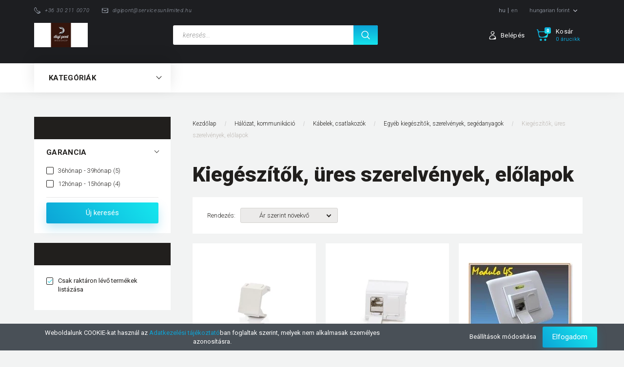

--- FILE ---
content_type: text/html; charset=UTF-8
request_url: https://www.digipont.hu/halozat-kommunikacio-3878/kabelek-csatlakozok-3917/egyeb-kiegeszitok-szerelvenyek-segedanyagok-4100/kiegeszitok-ures-szerelvenyek-elolapok-4213
body_size: 35419
content:

<!DOCTYPE html>
<!--[if lt IE 7]>      <html class="no-js lt-ie10 lt-ie9 lt-ie8 lt-ie7" lang="hu" dir="ltr"> <![endif]-->
<!--[if IE 7]>         <html class="no-js lt-ie10 lt-ie9 lt-ie8" lang="hu" dir="ltr"> <![endif]-->
<!--[if IE 8]>         <html class="no-js lt-ie10 lt-ie9" lang="hu" dir="ltr"> <![endif]-->
<!--[if IE 9]>         <html class="no-js lt-ie10" lang="hu" dir="ltr"> <![endif]-->
<!--[if gt IE 10]><!--> <html class="no-js" lang="hu" dir="ltr"> <!--<![endif]-->
<head>
    <title>Kiegészítők, üres szerelvények, előlapok - Egyéb kiegészítők, szerelvények, segédanyagok - DigiPont Webshop - Elektronikai és Műszaki cikkek Kis- és Nagykereskedelme</title>
    <meta charset="utf-8">
    <meta name="keywords" content="Kiegészítők, üres szerelvények, előlapok, Egyéb kiegészítők, szerelvények, segédanyagok, Digi, Digital, Elektronika, hdd, kamera">
    <meta name="description" content="Kiegészítők, üres szerelvények, előlapok kategória ">
    <meta name="robots" content="index, follow">
    <meta property="og:title" content="" />
    <meta property="og:description" content="" />
    <meta property="og:type" content="website" />
    <meta property="og:url" content="https://www.digipont.hu/halozat-kommunikacio-3878/kabelek-csatlakozok-3917/egyeb-kiegeszitok-szerelvenyek-segedanyagok-4100/kiegeszitok-ures-szerelvenyek-elolapok-4213" />
    <meta property="og:image" content="https://digipont.cdn.shoprenter.hu/custom/digipont/image/cache/w1200h628/products/md5/ff13f59b4e435c54e7e23a0559721ed7.jpg.webp?lastmod=0.1487167076" />
    <link href="https://digipont.cdn.shoprenter.hu/custom/digipont/image/data/bannerek_digi/favico2.png?lastmod=1486549954.1487167076" rel="icon" />
    <link href="https://digipont.cdn.shoprenter.hu/custom/digipont/image/data/bannerek_digi/favico2.png?lastmod=1486549954.1487167076" rel="apple-touch-icon" />
    <base href="https://www.digipont.hu:443" />
    <meta name="google-site-verification" content="jewwcW6Zub5c-lnCnye7OCPkWa5o_nC2umJ3T8tXW6c" />

    <meta name="viewport" content="width=device-width, initial-scale=1">
            <link href="https://www.digipont.hu/halozat-kommunikacio-3878/kabelek-csatlakozok-3917/egyeb-kiegeszitok-szerelvenyek-segedanyagok-4100/kiegeszitok-ures-szerelvenyek-elolapok-4213" rel="canonical">
    
        <link rel="preconnect" href="https://fonts.googleapis.com">
    <link rel="preconnect" href="https://fonts.gstatic.com" crossorigin>
    <link href="https://fonts.googleapis.com/css2?family=Roboto:ital,wght@0,100;0,300;0,400;0,500;0,700;0,900;1,100;1,300;1,400;1,500;1,700;1,900&display=swap" rel="stylesheet">
        
            
            <link rel="stylesheet" href="https://digipont.cdn.shoprenter.hu/web/compiled/css/fancybox2.css?v=1768907443" media="screen">
            <link rel="stylesheet" href="https://digipont.cdn.shoprenter.hu/web/compiled/css/jquery_ui.css?v=1768907443" media="screen">
            <link rel="stylesheet" href="https://digipont.cdn.shoprenter.hu/custom/digipont/catalog/view/theme/losangeles_global/style/1748521539.1564655270.1721315077.1665675986.css?v=null.1487167076" media="screen">
        <script>
        window.nonProductQuality = 80;
    </script>
    <script src="//ajax.googleapis.com/ajax/libs/jquery/1.10.2/jquery.min.js"></script>
    <script>window.jQuery || document.write('<script src="https://digipont.cdn.shoprenter.hu/catalog/view/javascript/jquery/jquery-1.10.2.min.js?v=1484139539"><\/script>')</script>
            
            
    
            
    
    <!-- Header JavaScript codes -->
            <script src="https://digipont.cdn.shoprenter.hu/web/compiled/js/countdown.js?v=1768907442"></script>
                    <script src="https://digipont.cdn.shoprenter.hu/web/compiled/js/legacy_newsletter.js?v=1768907442"></script>
                    <script src="https://digipont.cdn.shoprenter.hu/web/compiled/js/base.js?v=1768907442"></script>
                    <script src="https://digipont.cdn.shoprenter.hu/web/compiled/js/fancybox2.js?v=1768907442"></script>
                    <script src="https://digipont.cdn.shoprenter.hu/web/compiled/js/before_starter2_head.js?v=1768907442"></script>
                    <script src="https://digipont.cdn.shoprenter.hu/web/compiled/js/before_starter2_productpage.js?v=1768907442"></script>
                    <script src="https://digipont.cdn.shoprenter.hu/web/compiled/js/nanobar.js?v=1768907442"></script>
                    <script src="https://digipont.cdn.shoprenter.hu/web/compiled/js/before_starter.js?v=1768907442"></script>
                    <script src="https://digipont.cdn.shoprenter.hu/web/compiled/js/listpage.js?v=1768907442"></script>
                    <script src="https://digipont.cdn.shoprenter.hu/web/compiled/js/compare.js?v=1768907442"></script>
                    <script src="https://digipont.cdn.shoprenter.hu/catalog/view/javascript/addtocart/addtocart.js?v=1726839966"></script>
                    <!-- Header jQuery onLoad scripts -->
    <script>
        window.countdownFormat = '%D:%H:%M:%S';
        //<![CDATA[
        var BASEURL = 'https://www.digipont.hu';
Currency = {"symbol_left":"","symbol_right":" Ft","decimal_place":0,"decimal_point":",","thousand_point":".","currency":"HUF","value":1};
var widgetArray = {"widget-34":true,"widget-39":true,"widget-41":true,"widget-44":true,"widget-109":true,"widget-29":true,"widget-47":true,"widget-50":true,"widget-51":true,"widget-54":true,"widget-56":true,"widget-60":true,"widget-57":true,"widget-59":true,"widget-62":true,"widget-66":true,"widget-69":true,"widget-71":true,"widget-76":true,"widget-79":true,"widget-82":true,"widget-84":true,"widget-87":true,"widget-90":true,"widget-106":true,"widget-92":true,"widget-95":true,"widget-98":true,"widget-101":true,"widget-102":true,"widget-105":true};

        $(document).ready(function(){
        // DOM ready
            
                $('.fancybox').fancybox({
                    maxWidth: 820,
                    maxHeight: 650,
                    afterLoad: function(){
                        wrapCSS = $(this.element).data('fancybox-wrapcss');
                        if(wrapCSS){
                            $('.fancybox-wrap').addClass(wrapCSS);
                        }
                    },
                    helpers: {
                        thumbs: {
                            width: 50,
                            height: 50
                        }
                    }
                });
                $('.fancybox-inline').fancybox({
                    maxWidth: 820,
                    maxHeight: 650,
                    type:'inline'
                });
                

        // /DOM ready
        });
        $(window).load(function(){
        // OnLoad
            new WishlistHandler('wishlist-add','');

$('.checkbox-list .slice-with-title .slice-options').hide()
$('.checkbox-list .slice-with-title .slice-title a').click(function(){
$(this).parents('.slice').find('.slice-options').slideToggle('slow');
});


$('.radio-list .slice-with-title .slice-options').hide()
$('.radio-list .slice-with-title .slice-title a').click(function(){
$(this).parents('.slice').find('.slice-options').slideToggle('slow');
});


window.filter_overlay.boxStatus = 1;
window.filter_overlay.contentStatus = 0;


        // /OnLoad
        });
        //]]>
    </script>
    
        <script src="https://digipont.cdn.shoprenter.hu/web/compiled/js/vue/manifest.bundle.js?v=1768907440"></script>
<script>
    var ShopRenter = ShopRenter || {};
    ShopRenter.onCartUpdate = function (callable) {
        document.addEventListener('cartChanged', callable)
    };
    ShopRenter.onItemAdd = function (callable) {
        document.addEventListener('AddToCart', callable)
    };
    ShopRenter.onItemDelete = function (callable) {
        document.addEventListener('deleteCart', callable)
    };
    ShopRenter.onSearchResultViewed = function (callable) {
        document.addEventListener('AuroraSearchResultViewed', callable)
    };
    ShopRenter.onSubscribedForNewsletter = function (callable) {
        document.addEventListener('AuroraSubscribedForNewsletter', callable)
    };
    ShopRenter.onCheckoutInitiated = function (callable) {
        document.addEventListener('AuroraCheckoutInitiated', callable)
    };
    ShopRenter.onCheckoutShippingInfoAdded = function (callable) {
        document.addEventListener('AuroraCheckoutShippingInfoAdded', callable)
    };
    ShopRenter.onCheckoutPaymentInfoAdded = function (callable) {
        document.addEventListener('AuroraCheckoutPaymentInfoAdded', callable)
    };
    ShopRenter.onCheckoutOrderConfirmed = function (callable) {
        document.addEventListener('AuroraCheckoutOrderConfirmed', callable)
    };
    ShopRenter.onCheckoutOrderPaid = function (callable) {
        document.addEventListener('AuroraOrderPaid', callable)
    };
    ShopRenter.onCheckoutOrderPaidUnsuccessful = function (callable) {
        document.addEventListener('AuroraOrderPaidUnsuccessful', callable)
    };
    ShopRenter.onProductPageViewed = function (callable) {
        document.addEventListener('AuroraProductPageViewed', callable)
    };
    ShopRenter.onMarketingConsentChanged = function (callable) {
        document.addEventListener('AuroraMarketingConsentChanged', callable)
    };
    ShopRenter.onCustomerRegistered = function (callable) {
        document.addEventListener('AuroraCustomerRegistered', callable)
    };
    ShopRenter.onCustomerLoggedIn = function (callable) {
        document.addEventListener('AuroraCustomerLoggedIn', callable)
    };
    ShopRenter.onCustomerUpdated = function (callable) {
        document.addEventListener('AuroraCustomerUpdated', callable)
    };
    ShopRenter.onCartPageViewed = function (callable) {
        document.addEventListener('AuroraCartPageViewed', callable)
    };
    ShopRenter.customer = {"userId":0,"userClientIP":"3.17.138.164","userGroupId":8,"customerGroupTaxMode":"gross","customerGroupPriceMode":"net_tax_gross","email":"","phoneNumber":"","name":{"firstName":"","lastName":""}};
    ShopRenter.theme = {"name":"losangeles_global","family":"losangeles","parent":"bootstrap"};
    ShopRenter.shop = {"name":"digipont","locale":"hu","currency":{"code":"HUF","rate":1},"domain":"digipont.myshoprenter.hu"};
    ShopRenter.page = {"route":"product\/list","queryString":"halozat-kommunikacio-3878\/kabelek-csatlakozok-3917\/egyeb-kiegeszitok-szerelvenyek-segedanyagok-4100\/kiegeszitok-ures-szerelvenyek-elolapok-4213"};

    ShopRenter.formSubmit = function (form, callback) {
        callback();
    };

    let loadedAsyncScriptCount = 0;
    function asyncScriptLoaded(position) {
        loadedAsyncScriptCount++;
        if (position === 'body') {
            if (document.querySelectorAll('.async-script-tag').length === loadedAsyncScriptCount) {
                if (/complete|interactive|loaded/.test(document.readyState)) {
                    document.dispatchEvent(new CustomEvent('asyncScriptsLoaded', {}));
                } else {
                    document.addEventListener('DOMContentLoaded', () => {
                        document.dispatchEvent(new CustomEvent('asyncScriptsLoaded', {}));
                    });
                }
            }
        }
    }
</script>

            <script type="text/javascript" async class="async-script-tag" onload="asyncScriptLoaded('header')" src="https://static2.rapidsearch.dev/resultpage.js?shop=digipont.shoprenter.hu"></script>
            <script type="text/javascript" async class="async-script-tag" onload="asyncScriptLoaded('header')" src="https://utanvet-ellenor.hu/api/v1/shoprenter/utanvet-ellenor.js"></script>
    
                    <script type="text/javascript" src="https://digipont.cdn.shoprenter.hu/web/compiled/js/vue/customerEventDispatcher.bundle.js?v=1768907440"></script>




    
    
                
            
            <script>window.dataLayer=window.dataLayer||[];function gtag(){dataLayer.push(arguments)};var ShopRenter=ShopRenter||{};ShopRenter.config=ShopRenter.config||{};ShopRenter.config.googleConsentModeDefaultValue="denied";</script>                        <script type="text/javascript" src="https://digipont.cdn.shoprenter.hu/web/compiled/js/vue/googleConsentMode.bundle.js?v=1768907440"></script>

            
            
            
            
                <!--Global site tag(gtag.js)--><script async src="https://www.googletagmanager.com/gtag/js?id=AW-690699699"></script><script>window.dataLayer=window.dataLayer||[];function gtag(){dataLayer.push(arguments);}
gtag('js',new Date());gtag('config','AW-690699699',{"allow_enhanced_conversions":true});</script>    
    
</head>

<body id="body" class="bootstrap-body page-body product-list-body category-list-body list_page_body category_list_body body-pathway-inside desktop-device-body body-pathway-inside losangeles_global-body" role="document">
            
    
<div id="fb-root"></div>
<script>(function (d, s, id) {
        var js, fjs = d.getElementsByTagName(s)[0];
        if (d.getElementById(id)) return;
        js = d.createElement(s);
        js.id = id;
        js.src = "//connect.facebook.net/hu_HU/sdk/xfbml.customerchat.js#xfbml=1&version=v2.12&autoLogAppEvents=1";
        fjs.parentNode.insertBefore(js, fjs);
    }(document, "script", "facebook-jssdk"));
</script>



            

<!-- cached -->    <div id="first-login-nanobar-button">
    <img src="https://digipont.cdn.shoprenter.hu/catalog/view/theme/default/image/cog-settings-grey.svg?v=null.1487167076" class="sr-cog" alt="" width="24" height="24"/>
</div>
<div id="firstLogNanobar" class="Fixed aurora-nanobar aurora-nanobar-firstlogin">
    <div class="aurora-nanobar-container">
        <span id="nanoTextCookies" class="aurora-nanobar-text"
              style="font-size: px;">Weboldalunk COOKIE-kat használ az <a href="https://digipont.hu/adatvedelmi-nyilatkozat-3" target="_blank">Adatkezelési tájékoztató</a>ban foglaltak szerint, melyek nem alkalmasak személyes azonosításra.
        </span>
        <div class="aurora-nanobar-buttons-wrapper nanobar-buttons">
            <a id ="aurora-nanobar-settings-button" href="">
                <span>Beállítások módosítása</span>
            </a>
            <a id="auroraNanobarCloseCookies" href="" class="button btn btn-primary aurora-nanobar-btn" data-button-save-text="Beállítások mentése">
                <span>Elfogadom</span>
            </a>
        </div>
        <div class="aurora-nanobar-cookies" style="display: none;">
            <div class="form-group">
                <label><input type="checkbox" name="required_cookies" id="required-cookies" disabled="disabled" checked="checked" /> Szükséges cookie-k</label>
                <div class="cookies-help-text">
                    Ezek a cookie-k segítenek abban, hogy a webáruház használható és működőképes legyen.
                </div>
            </div>
            <div class="form-group">
                <label>
                    <input type="checkbox" name="marketing_cookies" id="marketing-cookies"
                             checked />
                    Marketing cookie-k
                </label>
                <div class="cookies-help-text">
                    Ezeket a cookie-k segítenek abban, hogy az Ön érdeklődési körének megfelelő reklámokat és termékeket jelenítsük meg a webáruházban.
                </div>
            </div>
        </div>
    </div>
</div>

<script>

    (function ($) {
        $(document).ready(function () {
            new AuroraNanobar.FirstLogNanobarCheckbox(jQuery('#firstLogNanobar'), 'bottom');
        });
    })(jQuery);

</script>
<!-- /cached -->

    
                <!-- cached -->




        







    
    
<link media="screen and (max-width: 992px)" rel="stylesheet" href="https://digipont.cdn.shoprenter.hu/catalog/view/javascript/jquery/jquery-mmenu/dist/css/jquery.mmenu.all.css?v=1484139539">
<script src="https://cdnjs.cloudflare.com/ajax/libs/jQuery.mmenu/7.0.0/jquery.mmenu.all.js"></script>
<script src="https://cdnjs.cloudflare.com/ajax/libs/jQuery.mmenu/7.0.0/addons/counters/jquery.mmenu.counters.js"></script>

<link rel="stylesheet" href="https://cdnjs.cloudflare.com/ajax/libs/jQuery.mmenu/7.0.0/jquery.mmenu.css" />
<link rel="stylesheet" href="https://cdnjs.cloudflare.com/ajax/libs/jQuery.mmenu/7.0.0/addons/counters/jquery.mmenu.counters.css" />
<link rel="stylesheet" href="https://cdnjs.cloudflare.com/ajax/libs/jQuery.mmenu/7.0.0/extensions/effects/jquery.mmenu.effects.css" />
<link rel="stylesheet" href="https://cdnjs.cloudflare.com/ajax/libs/jQuery.mmenu/7.0.0/extensions/borderstyle/jquery.mmenu.borderstyle.css" />
<link rel="stylesheet" href="https://cdnjs.cloudflare.com/ajax/libs/jQuery.mmenu/7.0.0/extensions/positioning/jquery.mmenu.positioning.css" />

<script src="https://digipont.cdn.shoprenter.hu/catalog/view/javascript/jquery/product_count_in_cart.js?v=1530610005"></script>

<script>
    $(document).ready(function(){var $mmenu=$('#menu-nav').mmenu({navbar:{title:'Menü',add:'Menü'},extensions:["left","border-full","fx-panels-slide-100","fx-menu-slide","fx-listitems-slide"],counters:true});var $hamburgerIcon=$("#hamburger-icon");var menuAPI=$mmenu.data("mmenu");$hamburgerIcon.on("click",function(){menuAPI.open();});menuAPI.bind("open:finish",function(){setTimeout(function(){$hamburgerIcon.addClass("is-active");},100);});menuAPI.bind("close:finish",function(){setTimeout(function(){$hamburgerIcon.removeClass("is-active");},100);});function setLanguagesMobile(type){$('.'+type+'-change-mobile').click(function(e){e.preventDefault();$('#'+type+'_value_mobile').attr('value',$(this).data('value'));$('#mobile_'+type+'_form').submit();});}
setLanguagesMobile('language');setLanguagesMobile('currency');});</script>

<form action="index.php" method="post" enctype="multipart/form-data" id="mobile_currency_form">
    <input id="currency_value_mobile" type="hidden" value="" name="currency_id"/>
</form>

<form action="index.php" method="post" enctype="multipart/form-data" id="mobile_language_form">
    <input id="language_value_mobile" type="hidden" value="" name="language_code"/>
</form>


<div id="menu-nav">
    <ul>
                                        <li class="mm-title mm-group-title"><span><i class="sr-icon-list"></i> Menüpontok</span></li>
    
                            <li class="informations-mobile-menu-item">
                <a href="https://www.digipont.hu/elerhetosegunk-23" target="_self">Elérhetőségünk</a>
                            </li>
                    <li class="informations-mobile-menu-item">
                <a href="https://www.digipont.hu/aszf-27" target="_self">ÁSZF</a>
                            </li>
                    <li class="informations-mobile-menu-item">
                <a href="https://www.digipont.hu/index.php?route=product/list&amp;latest=22" target="_self">Legújabb termékek</a>
                            </li>
                    <li class="informations-mobile-menu-item">
                <a href="https://www.digipont.hu/rolunk_4" target="_self">Rólunk</a>
                            </li>
                    <li class="informations-mobile-menu-item">
                <a href="https://www.digipont.hu/kinaltunk" target="_self">Kínálatunk</a>
                            </li>
                    <li class="informations-mobile-menu-item">
                <a href="https://www.digipont.hu/garancia_7" target="_self">Garancia</a>
                            </li>
                    <li class="informations-mobile-menu-item">
                <a href="https://www.digipont.hu/vasarlasi_feltetelek_5" target="_self">Vásárlási feltételek</a>
                            </li>
                    <li class="informations-mobile-menu-item">
                <a href="https://www.digipont.hu/adatvedelmi-nyilatkozat-3" target="_self">Adatvédelmi nyilatkozat</a>
                            </li>
                    <li class="informations-mobile-menu-item">
                <a href="https://www.digipont.hu/index.php?route=information/contact" target="_self">Kapcsolat</a>
                            </li>
            
                <li class="mm-title mm-group-title"><span><i class="sr-icon-globe"></i> Nyelvváltás</span></li>
        <li class="languages-mobile-menu-item">
            <a>Nyelvváltás</a>
            <ul>
                                    <li class="languages-mobile-menu-item languages-mobile-menu-item-sublevel">
                        <a class="language-change-mobile" data-value="hu" href="">
                            Hungarian
                        </a>
                    </li>
                                    <li class="languages-mobile-menu-item languages-mobile-menu-item-sublevel">
                        <a class="language-change-mobile" data-value="en" href="">
                            English
                        </a>
                    </li>
                            </ul>
        </li>
    
                <li class="mm-title mm-group-title"><span><i class="sr-icon-money"></i> Pénznem váltás</span></li>
        <li class="currencies-mobile-menu-item">
            <a>Pénznem váltás</a>
            <ul>
                                    <li class="currencies-mobile-menu-item currencies-mobile-menu-item-sublevel">
                        <a class="currency-change-mobile" data-value="HUF" href="">
                            Hungarian Forint
                        </a>
                    </li>
                            </ul>
        </li>
    
                            <li class="mm-title mm-group-title"><span><i class="sr-icon-user"></i> Belépés és Regisztráció</span></li>
            <li class="customer-mobile-menu-item">
                <a href="index.php?route=account/login">Belépés</a>
            </li>
            <li class="customer-mobile-menu-item">
                <a href="index.php?route=account/create">Regisztráció</a>
            </li>
            

                        <li class="mm-title mm-group-title"><span><i class="sr-icon-tags"></i> Kategóriák</span></li>
    
    <li>
    <a href="https://www.digipont.hu/belepteto-rendszer-4801">            <div class="category-list-link-text">Beléptető rendszer</div>
        </a>
            <ul><li>
    <a href="https://www.digipont.hu/belepteto-rendszer-4801/belepteto-rendszer-kiegeszito-4804">            Beléptető rendszer kiegészítő
        </a>
    </li></ul>
    </li><li>
    <a href="https://www.digipont.hu/biztonsagtechnika-3761">            <div class="category-list-link-text">Biztonságtechnika</div>
        </a>
            <ul><li>
    <a href="https://www.digipont.hu/biztonsagtechnika-3761/belepteto-4010">            Beléptető
        </a>
            <ul><li>
    <a href="https://www.digipont.hu/biztonsagtechnika-3761/belepteto-4010/belepteto-terminal-4013">            Beléptető (terminál)
        </a>
    </li><li>
    <a href="https://www.digipont.hu/biztonsagtechnika-3761/belepteto-4010/besorolando-4733">            Besorolandó
        </a>
    </li><li>
    <a href="https://www.digipont.hu/biztonsagtechnika-3761/belepteto-4010/bovito-modulok-4879">            Bővítő modulok
        </a>
    </li><li>
    <a href="https://www.digipont.hu/biztonsagtechnika-3761/belepteto-4010/forgovillak-4593">            Forgóvillák
        </a>
            <ul><li>
    <a href="https://www.digipont.hu/biztonsagtechnika-3761/belepteto-4010/forgovillak-4593/gyorskapuk-4596">            Gyorskapuk
        </a>
    </li></ul>
    </li><li>
    <a href="https://www.digipont.hu/biztonsagtechnika-3761/belepteto-4010/kartya-keytag-4444">            Kártya, keytag
        </a>
    </li><li>
    <a href="https://www.digipont.hu/biztonsagtechnika-3761/belepteto-4010/kiegeszito-4030">            Kiegészítő
        </a>
    </li><li>
    <a href="https://www.digipont.hu/biztonsagtechnika-3761/belepteto-4010/olvaso-4033">            Olvasó
        </a>
    </li><li>
    <a href="https://www.digipont.hu/biztonsagtechnika-3761/belepteto-4010/tapellatas-4799">            Tápellátás
        </a>
    </li><li>
    <a href="https://www.digipont.hu/biztonsagtechnika-3761/belepteto-4010/vezerlo-4486">            Vezérlő
        </a>
    </li></ul>
    </li><li>
    <a href="https://www.digipont.hu/biztonsagtechnika-3761/besorolando-4866">            Besorolandó
        </a>
    </li><li>
    <a href="https://www.digipont.hu/biztonsagtechnika-3761/riaszto-3851">            Riasztó
        </a>
            <ul><li>
    <a href="https://www.digipont.hu/biztonsagtechnika-3761/riaszto-3851/audio-4462">            Audio
        </a>
    </li><li>
    <a href="https://www.digipont.hu/biztonsagtechnika-3761/riaszto-3851/besorolando-4712">            Besorolandó
        </a>
    </li><li>
    <a href="https://www.digipont.hu/biztonsagtechnika-3761/riaszto-3851/bovito-3863">            Bővitő
        </a>
    </li><li>
    <a href="https://www.digipont.hu/biztonsagtechnika-3761/riaszto-3851/doboz-4022">            Doboz
        </a>
    </li><li>
    <a href="https://www.digipont.hu/biztonsagtechnika-3761/riaszto-3851/erzekelo-3875">            Érzékelő
        </a>
    </li><li>
    <a href="https://www.digipont.hu/biztonsagtechnika-3761/riaszto-3851/hang-fenyjelzo-3866">            Hang, fényjelző
        </a>
            <ul><li>
    <a href="https://www.digipont.hu/biztonsagtechnika-3761/riaszto-3851/hang-fenyjelzo-3866/hang-es-fenyjelzok-3869">            Hang- és fényjelzők
        </a>
    </li><li>
    <a href="https://www.digipont.hu/biztonsagtechnika-3761/riaszto-3851/hang-fenyjelzo-3866/tartozekok-3872">            Tartozékok
        </a>
    </li></ul>
    </li><li>
    <a href="https://www.digipont.hu/biztonsagtechnika-3761/riaszto-3851/kabel-programozo-4348">            Kábel (programozó)
        </a>
    </li><li>
    <a href="https://www.digipont.hu/biztonsagtechnika-3761/riaszto-3851/keritesvedelem-hejvedelem-3902">            Kerítésvédelem, héjvédelem
        </a>
            <ul><li>
    <a href="https://www.digipont.hu/biztonsagtechnika-3761/riaszto-3851/keritesvedelem-hejvedelem-3902/infrasorompok-4471">            Infrasorompók
        </a>
    </li><li>
    <a href="https://www.digipont.hu/biztonsagtechnika-3761/riaszto-3851/keritesvedelem-hejvedelem-3902/kabelek-4048">            Kábelek
        </a>
    </li><li>
    <a href="https://www.digipont.hu/biztonsagtechnika-3761/riaszto-3851/keritesvedelem-hejvedelem-3902/keritesvedelmi-kozpontok-4537">            Kerítésvédelmi központok
        </a>
    </li><li>
    <a href="https://www.digipont.hu/biztonsagtechnika-3761/riaszto-3851/keritesvedelem-hejvedelem-3902/radarsorompok-3905">            Radarsorompók
        </a>
    </li><li>
    <a href="https://www.digipont.hu/biztonsagtechnika-3761/riaszto-3851/keritesvedelem-hejvedelem-3902/tartozekok-3989">            Tartozékok
        </a>
    </li></ul>
    </li><li>
    <a href="https://www.digipont.hu/biztonsagtechnika-3761/riaszto-3851/kezelo-3857">            Kezelő
        </a>
            <ul><li>
    <a href="https://www.digipont.hu/biztonsagtechnika-3761/riaszto-3851/kezelo-3857/erintokepernyos-kezelok-3974">            Érintőképernyős kezelők
        </a>
    </li><li>
    <a href="https://www.digipont.hu/biztonsagtechnika-3761/riaszto-3851/kezelo-3857/lcd-kezelok-3860">            LCD kezelők
        </a>
    </li><li>
    <a href="https://www.digipont.hu/biztonsagtechnika-3761/riaszto-3851/kezelo-3857/led-kezelok-3962">            LED kezelők
        </a>
    </li></ul>
    </li><li>
    <a href="https://www.digipont.hu/biztonsagtechnika-3761/riaszto-3851/kiegeszitok-4345">            Kiegészítők
        </a>
    </li><li>
    <a href="https://www.digipont.hu/biztonsagtechnika-3761/riaszto-3851/kommunikator-atjelzo-3947">            Kommunikátor, átjelző
        </a>
            <ul><li>
    <a href="https://www.digipont.hu/biztonsagtechnika-3761/riaszto-3851/kommunikator-atjelzo-3947/bovito-modulok-4554">            Bővítő modulok
        </a>
    </li><li>
    <a href="https://www.digipont.hu/biztonsagtechnika-3761/riaszto-3851/kommunikator-atjelzo-3947/egyeb-kommunikatorok-4051">            Egyéb kommunikátorok
        </a>
    </li><li>
    <a href="https://www.digipont.hu/biztonsagtechnika-3761/riaszto-3851/kommunikator-atjelzo-3947/gsm-es-gprs-kommunikatorok-3950">            GSM és GPRS kommunikátorok
        </a>
    </li><li>
    <a href="https://www.digipont.hu/biztonsagtechnika-3761/riaszto-3851/kommunikator-atjelzo-3947/ip-kommunikatorok-4456">            IP kommunikátorok
        </a>
    </li><li>
    <a href="https://www.digipont.hu/biztonsagtechnika-3761/riaszto-3851/kommunikator-atjelzo-3947/tartozekok-4465">            Tartozékok
        </a>
    </li></ul>
    </li><li>
    <a href="https://www.digipont.hu/biztonsagtechnika-3761/riaszto-3851/kozpont-3854">            Központ
        </a>
    </li><li>
    <a href="https://www.digipont.hu/biztonsagtechnika-3761/riaszto-3851/panikgomb-4025">            Pánikgomb
        </a>
    </li><li>
    <a href="https://www.digipont.hu/biztonsagtechnika-3761/riaszto-3851/riaszto-kabel-3965">            Riasztó kábel
        </a>
    </li><li>
    <a href="https://www.digipont.hu/biztonsagtechnika-3761/riaszto-3851/szettek-4805">            Szettek
        </a>
    </li><li>
    <a href="https://www.digipont.hu/biztonsagtechnika-3761/riaszto-3851/tapellatas-3893">            Tápellátás
        </a>
            <ul><li>
    <a href="https://www.digipont.hu/biztonsagtechnika-3761/riaszto-3851/tapellatas-3893/akkumulatorok-3896">            Akkumulátorok
        </a>
    </li><li>
    <a href="https://www.digipont.hu/biztonsagtechnika-3761/riaszto-3851/tapellatas-3893/tapegysegek-3959">            Tápegységek
        </a>
    </li><li>
    <a href="https://www.digipont.hu/biztonsagtechnika-3761/riaszto-3851/tapellatas-3893/tartozekok-4468">            Tartozékok
        </a>
    </li><li>
    <a href="https://www.digipont.hu/biztonsagtechnika-3761/riaszto-3851/tapellatas-3893/transzformatorok-4477">            Transzformátorok
        </a>
    </li></ul>
    </li><li>
    <a href="https://www.digipont.hu/biztonsagtechnika-3761/riaszto-3851/taviranyito-3908">            Távirányító
        </a>
    </li><li>
    <a href="https://www.digipont.hu/biztonsagtechnika-3761/riaszto-3851/vanderbilt-4441">            Vanderbilt
        </a>
    </li></ul>
    </li><li>
    <a href="https://www.digipont.hu/biztonsagtechnika-3761/tuzjelzo-3764">            Tűzjelző
        </a>
            <ul><li>
    <a href="https://www.digipont.hu/biztonsagtechnika-3761/tuzjelzo-3764/besorolando-4715">            Besorolandó
        </a>
    </li><li>
    <a href="https://www.digipont.hu/biztonsagtechnika-3761/tuzjelzo-3764/erzekelo-3782">            Érzékelő
        </a>
            <ul><li>
    <a href="https://www.digipont.hu/biztonsagtechnika-3761/tuzjelzo-3764/erzekelo-3782/aspiracios-erzekelok-4513">            Aspirációs érzékelők
        </a>
    </li><li>
    <a href="https://www.digipont.hu/biztonsagtechnika-3761/tuzjelzo-3764/erzekelo-3782/langerzekelok-4417">            Lángérzékelők
        </a>
    </li><li>
    <a href="https://www.digipont.hu/biztonsagtechnika-3761/tuzjelzo-3764/erzekelo-3782/legcsatorna-erzekelok-4480">            Légcsatorna érzékelők
        </a>
    </li><li>
    <a href="https://www.digipont.hu/biztonsagtechnika-3761/tuzjelzo-3764/erzekelo-3782/pontszeru-erzekelok-3785">            Pontszerű érzékelők
        </a>
    </li><li>
    <a href="https://www.digipont.hu/biztonsagtechnika-3761/tuzjelzo-3764/erzekelo-3782/vonali-erzekelok-4882">            Vonali érzékelők
        </a>
    </li></ul>
    </li><li>
    <a href="https://www.digipont.hu/biztonsagtechnika-3761/tuzjelzo-3764/erzekelo-tartozekai-3803">            Érzékelő tartozékai
        </a>
            <ul><li>
    <a href="https://www.digipont.hu/biztonsagtechnika-3761/tuzjelzo-3764/erzekelo-tartozekai-3803/-4438">            >
        </a>
    </li><li>
    <a href="https://www.digipont.hu/biztonsagtechnika-3761/tuzjelzo-3764/erzekelo-tartozekai-3803/aspiracios-erzekelo-tartozekok-4516">            Aspirációs érzékelő tartozékok
        </a>
    </li><li>
    <a href="https://www.digipont.hu/biztonsagtechnika-3761/tuzjelzo-3764/erzekelo-tartozekai-3803/langerzekelo-tartozekok-4420">            Lángérzékelő tartozékok
        </a>
    </li><li>
    <a href="https://www.digipont.hu/biztonsagtechnika-3761/tuzjelzo-3764/erzekelo-tartozekai-3803/pontszeru-erzekelo-tartozekok-3806">            Pontszerű érzékelő tartozékok
        </a>
    </li><li>
    <a href="https://www.digipont.hu/biztonsagtechnika-3761/tuzjelzo-3764/erzekelo-tartozekai-3803/vonali-erzekelo-tartozekok-4429">            Vonali érzékelő tartozékok
        </a>
    </li></ul>
    </li><li>
    <a href="https://www.digipont.hu/biztonsagtechnika-3761/tuzjelzo-3764/kezi-jelzesado-3788">            Kézi jelzésadó
        </a>
            <ul><li>
    <a href="https://www.digipont.hu/biztonsagtechnika-3761/tuzjelzo-3764/kezi-jelzesado-3788/kezi-jelzesado-elektronikak-4389">            Kézi jelzésadó elektronikák
        </a>
    </li><li>
    <a href="https://www.digipont.hu/biztonsagtechnika-3761/tuzjelzo-3764/kezi-jelzesado-3788/kezi-jelzesado-hazak-3809">            Kézi jelzésadó házak
        </a>
    </li><li>
    <a href="https://www.digipont.hu/biztonsagtechnika-3761/tuzjelzo-3764/kezi-jelzesado-3788/kezi-jelzesado-tartozekok-3830">            Kézi jelzésadó tartozékok
        </a>
    </li><li>
    <a href="https://www.digipont.hu/biztonsagtechnika-3761/tuzjelzo-3764/kezi-jelzesado-3788/komplett-kezi-jelzesadok-3791">            Komplett kézi jelzésadók
        </a>
    </li></ul>
    </li><li>
    <a href="https://www.digipont.hu/biztonsagtechnika-3761/tuzjelzo-3764/kozpont-3767">            Központ
        </a>
            <ul><li>
    <a href="https://www.digipont.hu/biztonsagtechnika-3761/tuzjelzo-3764/kozpont-3767/kozpontok-kiegeszitoi-3833">            Központok kiegészítői
        </a>
    </li><li>
    <a href="https://www.digipont.hu/biztonsagtechnika-3761/tuzjelzo-3764/kozpont-3767/oltasvezerlo-kozpontok-4447">            Oltásvezérlő központok
        </a>
    </li><li>
    <a href="https://www.digipont.hu/biztonsagtechnika-3761/tuzjelzo-3764/kozpont-3767/tuzjelzo-kozpontok-3770">            Tűzjelző központok
        </a>
    </li></ul>
    </li><li>
    <a href="https://www.digipont.hu/biztonsagtechnika-3761/tuzjelzo-3764/modul-io-3773">            Modul (IO)
        </a>
            <ul><li>
    <a href="https://www.digipont.hu/biztonsagtechnika-3761/tuzjelzo-3764/modul-io-3773/i-3776">            I
        </a>
            <ul><li>
    <a href="https://www.digipont.hu/biztonsagtechnika-3761/tuzjelzo-3764/modul-io-3773/i-3776/o-modulok-3779">            O modulok
        </a>
    </li></ul>
    </li></ul>
    </li><li>
    <a href="https://www.digipont.hu/biztonsagtechnika-3761/tuzjelzo-3764/modul-io-i-4423">            Modul (IO) I
        </a>
            <ul><li>
    <a href="https://www.digipont.hu/biztonsagtechnika-3761/tuzjelzo-3764/modul-io-i-4423/o-modul-tartozekok-4426">            O modul tartozékok
        </a>
    </li></ul>
    </li><li>
    <a href="https://www.digipont.hu/biztonsagtechnika-3761/tuzjelzo-3764/riasztasjelzo-3794">            Riasztásjelző
        </a>
            <ul><li>
    <a href="https://www.digipont.hu/biztonsagtechnika-3761/tuzjelzo-3764/riasztasjelzo-3794/cimzett-riasztasjelzok-3797">            Címzett riasztásjelzők
        </a>
    </li><li>
    <a href="https://www.digipont.hu/biztonsagtechnika-3761/tuzjelzo-3764/riasztasjelzo-3794/hagyomanyos-riasztasjelzok-4414">            Hagyományos riasztásjelzők
        </a>
    </li><li>
    <a href="https://www.digipont.hu/biztonsagtechnika-3761/tuzjelzo-3764/riasztasjelzo-3794/masodkijelzok-3800">            Másodkijelzők
        </a>
    </li><li>
    <a href="https://www.digipont.hu/biztonsagtechnika-3761/tuzjelzo-3764/riasztasjelzo-3794/riasztasjelzo-kiegeszitok-4539">            Riasztásjelző kiegészítők
        </a>
    </li></ul>
    </li><li>
    <a href="https://www.digipont.hu/biztonsagtechnika-3761/tuzjelzo-3764/szerviz-es-teszt-eszkozok-4432">            Szerviz és teszt eszközök
        </a>
            <ul><li>
    <a href="https://www.digipont.hu/biztonsagtechnika-3761/tuzjelzo-3764/szerviz-es-teszt-eszkozok-4432/szerviz-es-teszt-eszkoz-tartozekok-4435">            Szerviz és teszt eszköz tartozékok
        </a>
    </li></ul>
    </li><li>
    <a href="https://www.digipont.hu/biztonsagtechnika-3761/tuzjelzo-3764/tapegyseg-4369">            Tápegység
        </a>
    </li><li>
    <a href="https://www.digipont.hu/biztonsagtechnika-3761/tuzjelzo-3764/tartozekok-4342">            Tartozékok
        </a>
    </li><li>
    <a href="https://www.digipont.hu/biztonsagtechnika-3761/tuzjelzo-3764/tuzjelzo-kabelek-4902">            Tűzjelző kábelek
        </a>
    </li><li>
    <a href="https://www.digipont.hu/biztonsagtechnika-3761/tuzjelzo-3764/tuzjelzo-kezelok-3827">            Tűzjelző kezelők
        </a>
    </li></ul>
    </li><li>
    <a href="https://www.digipont.hu/biztonsagtechnika-3761/video-3812">            Video
        </a>
            <ul><li>
    <a href="https://www.digipont.hu/biztonsagtechnika-3761/video-3812/atalakitok-4398">            Átalakítók
        </a>
    </li><li>
    <a href="https://www.digipont.hu/biztonsagtechnika-3761/video-3812/besorolando-4730">            Besorolandó
        </a>
    </li><li>
    <a href="https://www.digipont.hu/biztonsagtechnika-3761/video-3812/hang-3884">            Hang
        </a>
    </li><li>
    <a href="https://www.digipont.hu/biztonsagtechnika-3761/video-3812/kamera-3815">            Kamera
        </a>
            <ul><li>
    <a href="https://www.digipont.hu/biztonsagtechnika-3761/video-3812/kamera-3815/analog-4495">            Analóg
        </a>
            <ul><li>
    <a href="https://www.digipont.hu/biztonsagtechnika-3761/video-3812/kamera-3815/analog-4495/dom-4498">            Dóm
        </a>
    </li></ul>
    </li><li>
    <a href="https://www.digipont.hu/biztonsagtechnika-3761/video-3812/kamera-3815/analoghd-3923">            AnalógHD
        </a>
            <ul><li>
    <a href="https://www.digipont.hu/biztonsagtechnika-3761/video-3812/kamera-3815/analoghd-3923/besorolando-4413">            Besorolandó
        </a>
    </li><li>
    <a href="https://www.digipont.hu/biztonsagtechnika-3761/video-3812/kamera-3815/analoghd-3923/box-4501">            Box
        </a>
    </li><li>
    <a href="https://www.digipont.hu/biztonsagtechnika-3761/video-3812/kamera-3815/analoghd-3923/csobullet-3926">            Cső(Bullet)
        </a>
    </li><li>
    <a href="https://www.digipont.hu/biztonsagtechnika-3761/video-3812/kamera-3815/analoghd-3923/dom-3929">            Dóm
        </a>
    </li><li>
    <a href="https://www.digipont.hu/biztonsagtechnika-3761/video-3812/kamera-3815/analoghd-3923/mobil-4589">            Mobil
        </a>
    </li><li>
    <a href="https://www.digipont.hu/biztonsagtechnika-3761/video-3812/kamera-3815/analoghd-3923/mozgathatoptptz-4525">            Mozgatható(PT,PTZ)
        </a>
    </li></ul>
    </li><li>
    <a href="https://www.digipont.hu/biztonsagtechnika-3761/video-3812/kamera-3815/besorolando-3977">            Besorolandó
        </a>
    </li><li>
    <a href="https://www.digipont.hu/biztonsagtechnika-3761/video-3812/kamera-3815/ip-3818">            IP
        </a>
            <ul><li>
    <a href="https://www.digipont.hu/biztonsagtechnika-3761/video-3812/kamera-3815/ip-3818/besorolando-4721">            Besorolandó
        </a>
    </li><li>
    <a href="https://www.digipont.hu/biztonsagtechnika-3761/video-3812/kamera-3815/ip-3818/box-4566">            Box
        </a>
    </li><li>
    <a href="https://www.digipont.hu/biztonsagtechnika-3761/video-3812/kamera-3815/ip-3818/csempepanel-4384">            Csempe(Panel)
        </a>
    </li><li>
    <a href="https://www.digipont.hu/biztonsagtechnika-3761/video-3812/kamera-3815/ip-3818/csobullet-3953">            Cső(Bullet)
        </a>
    </li><li>
    <a href="https://www.digipont.hu/biztonsagtechnika-3761/video-3812/kamera-3815/ip-3818/dom-3944">            Dóm
        </a>
    </li><li>
    <a href="https://www.digipont.hu/biztonsagtechnika-3761/video-3812/kamera-3815/ip-3818/forgozsamolyos-4569">            Forgózsámolyos
        </a>
    </li><li>
    <a href="https://www.digipont.hu/biztonsagtechnika-3761/video-3812/kamera-3815/ip-3818/hokamera-3821">            Hőkamera
        </a>
            <ul><li>
    <a href="https://www.digipont.hu/biztonsagtechnika-3761/video-3812/kamera-3815/ip-3818/hokamera-3821/biztonsagtechnikai-hokamerak-3983">            Biztonságtechnikai hőkamerák
        </a>
    </li><li>
    <a href="https://www.digipont.hu/biztonsagtechnika-3761/video-3812/kamera-3815/ip-3818/hokamera-3821/hokamera-kiegeszitok-4028">            Hőkamera kiegészítők
        </a>
    </li><li>
    <a href="https://www.digipont.hu/biztonsagtechnika-3761/video-3812/kamera-3815/ip-3818/hokamera-3821/testhomerseklet-mero-kamerak-3824">            Testhőmérséklet mérő kamerák
        </a>
    </li><li>
    <a href="https://www.digipont.hu/biztonsagtechnika-3761/video-3812/kamera-3815/ip-3818/hokamera-3821/thermografiai-hokamerak-4054">            Thermográfiai hőkamerák
        </a>
    </li><li>
    <a href="https://www.digipont.hu/biztonsagtechnika-3761/video-3812/kamera-3815/ip-3818/hokamera-3821/vadaszati-hokamerak-4085">            Vadászati hőkamerák
        </a>
    </li></ul>
    </li><li>
    <a href="https://www.digipont.hu/biztonsagtechnika-3761/video-3812/kamera-3815/ip-3818/hordozhato-4900">            Hordozható
        </a>
    </li><li>
    <a href="https://www.digipont.hu/biztonsagtechnika-3761/video-3812/kamera-3815/ip-3818/korrozioallo-4571">            Korrózióálló
        </a>
    </li><li>
    <a href="https://www.digipont.hu/biztonsagtechnika-3761/video-3812/kamera-3815/ip-3818/mobil-4551">            Mobil
        </a>
    </li><li>
    <a href="https://www.digipont.hu/biztonsagtechnika-3761/video-3812/kamera-3815/ip-3818/mozgathatoptptz-3980">            Mozgatható(PT,PTZ)
        </a>
    </li><li>
    <a href="https://www.digipont.hu/biztonsagtechnika-3761/video-3812/kamera-3815/ip-3818/panorama-4057">            Panoráma
        </a>
    </li><li>
    <a href="https://www.digipont.hu/biztonsagtechnika-3761/video-3812/kamera-3815/ip-3818/rejtett-4387">            Rejtett
        </a>
    </li><li>
    <a href="https://www.digipont.hu/biztonsagtechnika-3761/video-3812/kamera-3815/ip-3818/specialis-4363">            Speciális
        </a>
    </li><li>
    <a href="https://www.digipont.hu/biztonsagtechnika-3761/video-3812/kamera-3815/ip-3818/testhofigyelo-kamerak-4372">            Testhőfigyelő kamerák
        </a>
    </li><li>
    <a href="https://www.digipont.hu/biztonsagtechnika-3761/video-3812/kamera-3815/ip-3818/vadkamera-4908">            Vadkamera
        </a>
    </li></ul>
    </li><li>
    <a href="https://www.digipont.hu/biztonsagtechnika-3761/video-3812/kamera-3815/usb-webkamerak-4366">            USB webkamerák
        </a>
    </li></ul>
    </li><li>
    <a href="https://www.digipont.hu/biztonsagtechnika-3761/video-3812/kamerahaz-konzol-3842">            Kameraház, konzol
        </a>
            <ul><li>
    <a href="https://www.digipont.hu/biztonsagtechnika-3761/video-3812/kamerahaz-konzol-3842/besorolando-4757">            Besorolandó
        </a>
    </li><li>
    <a href="https://www.digipont.hu/biztonsagtechnika-3761/video-3812/kamerahaz-konzol-3842/kamerahaz-4474">            Kameraház
        </a>
    </li><li>
    <a href="https://www.digipont.hu/biztonsagtechnika-3761/video-3812/kamerahaz-konzol-3842/konzol-3848">            Konzol
        </a>
    </li><li>
    <a href="https://www.digipont.hu/biztonsagtechnika-3761/video-3812/kamerahaz-konzol-3842/kotodoboz-3845">            Kötődoboz
        </a>
    </li></ul>
    </li><li>
    <a href="https://www.digipont.hu/biztonsagtechnika-3761/video-3812/kezeles-3938">            Kezelés
        </a>
    </li><li>
    <a href="https://www.digipont.hu/biztonsagtechnika-3761/video-3812/kijelzo-3911">            Kijelző
        </a>
            <ul><li>
    <a href="https://www.digipont.hu/biztonsagtechnika-3761/video-3812/kijelzo-3911/informacios-kijelzok-4557">            Információs kijelzők
        </a>
    </li><li>
    <a href="https://www.digipont.hu/biztonsagtechnika-3761/video-3812/kijelzo-3911/interaktiv-kijelzok-4545">            Interaktív kijelzők
        </a>
    </li><li>
    <a href="https://www.digipont.hu/biztonsagtechnika-3761/video-3812/kijelzo-3911/lcd-falak-4548">            LCD falak
        </a>
    </li><li>
    <a href="https://www.digipont.hu/biztonsagtechnika-3761/video-3812/kijelzo-3911/led-falak-4528">            LED falak
        </a>
    </li><li>
    <a href="https://www.digipont.hu/biztonsagtechnika-3761/video-3812/kijelzo-3911/monitor-3932">            Monitor
        </a>
    </li><li>
    <a href="https://www.digipont.hu/biztonsagtechnika-3761/video-3812/kijelzo-3911/monitor-konzol-3914">            Monitor konzol
        </a>
    </li><li>
    <a href="https://www.digipont.hu/biztonsagtechnika-3761/video-3812/kijelzo-3911/videofal-vezerlok-4560">            Videófal vezérlők
        </a>
    </li></ul>
    </li><li>
    <a href="https://www.digipont.hu/biztonsagtechnika-3761/video-3812/kodolvasok-4893">            Kódolvasók
        </a>
            <ul><li>
    <a href="https://www.digipont.hu/biztonsagtechnika-3761/video-3812/kodolvasok-4893/fix-telepitesu-kodolvasok-4896">            Fix telepítésű kódolvasók
        </a>
    </li><li>
    <a href="https://www.digipont.hu/biztonsagtechnika-3761/video-3812/kodolvasok-4893/kezi-kodolvasok-4898">            Kézi kódolvasók
        </a>
    </li></ul>
    </li><li>
    <a href="https://www.digipont.hu/biztonsagtechnika-3761/video-3812/megvilagitas-4392">            Megvilágítás
        </a>
    </li><li>
    <a href="https://www.digipont.hu/biztonsagtechnika-3761/video-3812/objektiv-4036">            Objektív
        </a>
            <ul><li>
    <a href="https://www.digipont.hu/biztonsagtechnika-3761/video-3812/objektiv-4036/kellekek-4039">            Kellékek
        </a>
    </li></ul>
    </li><li>
    <a href="https://www.digipont.hu/biztonsagtechnika-3761/video-3812/rogzito-3887">            Rögzítő
        </a>
            <ul><li>
    <a href="https://www.digipont.hu/biztonsagtechnika-3761/video-3812/rogzito-3887/hibrid-analoghd-3956">            Hibrid (AnalógHD)
        </a>
    </li><li>
    <a href="https://www.digipont.hu/biztonsagtechnika-3761/video-3812/rogzito-3887/ip-nvr-3890">            IP (NVR)
        </a>
    </li><li>
    <a href="https://www.digipont.hu/biztonsagtechnika-3761/video-3812/rogzito-3887/mobil-4453">            Mobil
        </a>
    </li><li>
    <a href="https://www.digipont.hu/biztonsagtechnika-3761/video-3812/rogzito-3887/rogzito-bovito-modulok-4590">            Rögzítő bővító modulok
        </a>
    </li></ul>
    </li><li>
    <a href="https://www.digipont.hu/biztonsagtechnika-3761/video-3812/szamitogepek-es-szerverek-4522">            Számítógépek és szerverek
        </a>
    </li><li>
    <a href="https://www.digipont.hu/biztonsagtechnika-3761/video-3812/szett-4357">            Szett
        </a>
            <ul><li>
    <a href="https://www.digipont.hu/biztonsagtechnika-3761/video-3812/szett-4357/ip-4360">            IP
        </a>
    </li></ul>
    </li><li>
    <a href="https://www.digipont.hu/biztonsagtechnika-3761/video-3812/szoftver-4492">            Szoftver
        </a>
    </li><li>
    <a href="https://www.digipont.hu/biztonsagtechnika-3761/video-3812/tapellatas-3836">            Tápellátás
        </a>
            <ul><li>
    <a href="https://www.digipont.hu/biztonsagtechnika-3761/video-3812/tapellatas-3836/poc-injektorok-4542">            PoC-injektorok
        </a>
    </li><li>
    <a href="https://www.digipont.hu/biztonsagtechnika-3761/video-3812/tapellatas-3836/poe-injektorok-3839">            PoE-injektorok
        </a>
    </li><li>
    <a href="https://www.digipont.hu/biztonsagtechnika-3761/video-3812/tapellatas-3836/villamos-elosztosavok-3941">            Villamos elosztósávok
        </a>
    </li></ul>
    </li><li>
    <a href="https://www.digipont.hu/biztonsagtechnika-3761/video-3812/tarolas-3971">            Tárolás
        </a>
    </li></ul>
    </li></ul>
    </li><li>
    <a href="https://www.digipont.hu/elektromobilitas-4745">            <div class="category-list-link-text">Elektromobilitás</div>
        </a>
            <ul><li>
    <a href="https://www.digipont.hu/elektromobilitas-4745/sportkamera-4748">            Sportkamera
        </a>
    </li></ul>
    </li><li>
    <a href="https://www.digipont.hu/epulet-automatika-4574">            <div class="category-list-link-text">Épület automatika</div>
        </a>
            <ul><li>
    <a href="https://www.digipont.hu/epulet-automatika-4574/okos-otthon-4577">            Okos otthon
        </a>
    </li></ul>
    </li><li>
    <a href="https://www.digipont.hu/epuletautomatika-3992">            <div class="category-list-link-text">Épületautomatika</div>
        </a>
            <ul><li>
    <a href="https://www.digipont.hu/epuletautomatika-3992/kapuautomatika-4401">            Kapuautomatika
        </a>
            <ul><li>
    <a href="https://www.digipont.hu/epuletautomatika-3992/kapuautomatika-4401/garazskapu-4903">            Garázskapu
        </a>
            <ul><li>
    <a href="https://www.digipont.hu/epuletautomatika-3992/kapuautomatika-4401/garazskapu-4903/szett-4906">            Szett
        </a>
    </li></ul>
    </li><li>
    <a href="https://www.digipont.hu/epuletautomatika-3992/kapuautomatika-4401/kiegeszitok-4404">            Kiegészítők
        </a>
    </li><li>
    <a href="https://www.digipont.hu/epuletautomatika-3992/kapuautomatika-4401/sorompo-4845">            Sorompó
        </a>
            <ul><li>
    <a href="https://www.digipont.hu/epuletautomatika-3992/kapuautomatika-4401/sorompo-4845/sorompo-4848">            Sorompó
        </a>
    </li><li>
    <a href="https://www.digipont.hu/epuletautomatika-3992/kapuautomatika-4401/sorompo-4845/tartozek-4851">            Tartozék
        </a>
    </li></ul>
    </li><li>
    <a href="https://www.digipont.hu/epuletautomatika-3992/kapuautomatika-4401/szarnyas-kapu-4531">            Szárnyas kapu
        </a>
            <ul><li>
    <a href="https://www.digipont.hu/epuletautomatika-3992/kapuautomatika-4401/szarnyas-kapu-4531/szett-4534">            Szett
        </a>
    </li></ul>
    </li><li>
    <a href="https://www.digipont.hu/epuletautomatika-3992/kapuautomatika-4401/tolokapu-4874">            Tolókapu
        </a>
            <ul><li>
    <a href="https://www.digipont.hu/epuletautomatika-3992/kapuautomatika-4401/tolokapu-4874/szett-4877">            Szett
        </a>
    </li></ul>
    </li></ul>
    </li><li>
    <a href="https://www.digipont.hu/epuletautomatika-3992/kaputelefon-3995">            Kaputelefon
        </a>
            <ul><li>
    <a href="https://www.digipont.hu/epuletautomatika-3992/kaputelefon-3995/analog-4583">            Analóg
        </a>
            <ul><li>
    <a href="https://www.digipont.hu/epuletautomatika-3992/kaputelefon-3995/analog-4583/belteri-egyseg-4794">            Beltéri (egység)
        </a>
    </li><li>
    <a href="https://www.digipont.hu/epuletautomatika-3992/kaputelefon-3995/analog-4583/kulteri-egyseg-4796">            Kültéri (egység)
        </a>
    </li><li>
    <a href="https://www.digipont.hu/epuletautomatika-3992/kaputelefon-3995/analog-4583/szett-4586">            Szett
        </a>
    </li></ul>
    </li><li>
    <a href="https://www.digipont.hu/epuletautomatika-3992/kaputelefon-3995/besorolando-4718">            Besorolandó
        </a>
    </li><li>
    <a href="https://www.digipont.hu/epuletautomatika-3992/kaputelefon-3995/commend-4563">            Commend
        </a>
    </li><li>
    <a href="https://www.digipont.hu/epuletautomatika-3992/kaputelefon-3995/hd-4889">            HD
        </a>
            <ul><li>
    <a href="https://www.digipont.hu/epuletautomatika-3992/kaputelefon-3995/hd-4889/ketvezetekes-4892">            Kétvezetékes
        </a>
    </li></ul>
    </li><li>
    <a href="https://www.digipont.hu/epuletautomatika-3992/kaputelefon-3995/ip-3998">            IP
        </a>
            <ul><li>
    <a href="https://www.digipont.hu/epuletautomatika-3992/kaputelefon-3995/ip-3998/belteri-egyseg-4004">            Beltéri (egység)
        </a>
    </li><li>
    <a href="https://www.digipont.hu/epuletautomatika-3992/kaputelefon-3995/ip-3998/kapucsengo-4886">            Kapucsengő
        </a>
    </li><li>
    <a href="https://www.digipont.hu/epuletautomatika-3992/kaputelefon-3995/ip-3998/ketvezetekes-4007">            Kétvezetékes
        </a>
    </li><li>
    <a href="https://www.digipont.hu/epuletautomatika-3992/kaputelefon-3995/ip-3998/kulteri-egyseg-4001">            Kültéri (egység)
        </a>
    </li><li>
    <a href="https://www.digipont.hu/epuletautomatika-3992/kaputelefon-3995/ip-3998/szett-4800">            Szett
        </a>
    </li></ul>
    </li><li>
    <a href="https://www.digipont.hu/epuletautomatika-3992/kaputelefon-3995/kiegeszitok-4016">            Kiegészítők
        </a>
            <ul><li>
    <a href="https://www.digipont.hu/epuletautomatika-3992/kaputelefon-3995/kiegeszitok-4016/esovedok-kiemelok-sullyesztok-4019">            Esővédők, kiemelők, süllyesztők
        </a>
    </li><li>
    <a href="https://www.digipont.hu/epuletautomatika-3992/kaputelefon-3995/kiegeszitok-4016/modul-4580">            Modul
        </a>
    </li><li>
    <a href="https://www.digipont.hu/epuletautomatika-3992/kaputelefon-3995/kiegeszitok-4016/tapellatas-4410">            Tápellátás
        </a>
    </li></ul>
    </li><li>
    <a href="https://www.digipont.hu/epuletautomatika-3992/kaputelefon-3995/sip-telefon-4883">            SIP telefon
        </a>
    </li></ul>
    </li><li>
    <a href="https://www.digipont.hu/epuletautomatika-3992/okos-otthon-4782">            Okos otthon
        </a>
            <ul><li>
    <a href="https://www.digipont.hu/epuletautomatika-3992/okos-otthon-4782/besorolando-4785">            Besorolandó
        </a>
    </li></ul>
    </li><li>
    <a href="https://www.digipont.hu/epuletautomatika-3992/perkolastechnika-4042">            Perkolástechnika
        </a>
            <ul><li>
    <a href="https://www.digipont.hu/epuletautomatika-3992/perkolastechnika-4042/sorompo-4045">            Sorompó
        </a>
            <ul><li>
    <a href="https://www.digipont.hu/epuletautomatika-3992/perkolastechnika-4042/sorompo-4045/tartozekok-4407">            Tartozékok
        </a>
    </li></ul>
    </li></ul>
    </li></ul>
    </li><li>
    <a href="https://www.digipont.hu/halozat-kommunikacio-3878">            <div class="category-list-link-text">Hálózat, kommunikáció</div>
        </a>
            <ul><li>
    <a href="https://www.digipont.hu/halozat-kommunikacio-3878/analog-4073">            Analóg
        </a>
            <ul><li>
    <a href="https://www.digipont.hu/halozat-kommunikacio-3878/analog-4073/eszkozok-aktiv-4076">            Eszközök (aktív)
        </a>
            <ul><li>
    <a href="https://www.digipont.hu/halozat-kommunikacio-3878/analog-4073/eszkozok-aktiv-4076/switch-kvm-4079">            Switch (KVM)
        </a>
    </li></ul>
    </li><li>
    <a href="https://www.digipont.hu/halozat-kommunikacio-3878/analog-4073/eszkozok-passziv-4395">            Eszközök (passzív)
        </a>
    </li></ul>
    </li><li>
    <a href="https://www.digipont.hu/halozat-kommunikacio-3878/csatlakozok-3986">            Csatlakozók
        </a>
    </li><li>
    <a href="https://www.digipont.hu/halozat-kommunikacio-3878/digitalis-3881">            Digitális
        </a>
            <ul><li>
    <a href="https://www.digipont.hu/halozat-kommunikacio-3878/digitalis-3881/accesspoint-4063">            AccessPoint
        </a>
    </li><li>
    <a href="https://www.digipont.hu/halozat-kommunikacio-3878/digitalis-3881/adapterek-4724">            Adapterek
        </a>
    </li><li>
    <a href="https://www.digipont.hu/halozat-kommunikacio-3878/digitalis-3881/antenna-4316">            Antenna
        </a>
    </li><li>
    <a href="https://www.digipont.hu/halozat-kommunikacio-3878/digitalis-3881/besorolando-4687">            Besorolandó
        </a>
    </li><li>
    <a href="https://www.digipont.hu/halozat-kommunikacio-3878/digitalis-3881/interfeszek-4094">            Interfészek
        </a>
    </li><li>
    <a href="https://www.digipont.hu/halozat-kommunikacio-3878/digitalis-3881/konverter-4070">            Konverter
        </a>
            <ul><li>
    <a href="https://www.digipont.hu/halozat-kommunikacio-3878/digitalis-3881/konverter-4070/direct-attach-sfp-4127">            Direct Attach SFP+
        </a>
    </li><li>
    <a href="https://www.digipont.hu/halozat-kommunikacio-3878/digitalis-3881/konverter-4070/sfp-modul-4109">            SFP+ modul
        </a>
            <ul><li>
    <a href="https://www.digipont.hu/halozat-kommunikacio-3878/digitalis-3881/konverter-4070/sfp-modul-4109/bidi-modul-4121">            BIDI modul
        </a>
    </li><li>
    <a href="https://www.digipont.hu/halozat-kommunikacio-3878/digitalis-3881/konverter-4070/sfp-modul-4109/copper-4118">            Copper
        </a>
    </li><li>
    <a href="https://www.digipont.hu/halozat-kommunikacio-3878/digitalis-3881/konverter-4070/sfp-modul-4109/cwdm-modul-4124">            CWDM modul
        </a>
    </li><li>
    <a href="https://www.digipont.hu/halozat-kommunikacio-3878/digitalis-3881/konverter-4070/sfp-modul-4109/multi-mode-4115">            Multi Mode
        </a>
    </li><li>
    <a href="https://www.digipont.hu/halozat-kommunikacio-3878/digitalis-3881/konverter-4070/sfp-modul-4109/single-mode-4112">            Single Mode
        </a>
    </li></ul>
    </li></ul>
    </li><li>
    <a href="https://www.digipont.hu/halozat-kommunikacio-3878/digitalis-3881/megfigyeles-4103">            Megfigyelés
        </a>
    </li><li>
    <a href="https://www.digipont.hu/halozat-kommunikacio-3878/digitalis-3881/poe-4312">            POE
        </a>
    </li><li>
    <a href="https://www.digipont.hu/halozat-kommunikacio-3878/digitalis-3881/powerline-4082">            PowerLine
        </a>
    </li><li>
    <a href="https://www.digipont.hu/halozat-kommunikacio-3878/digitalis-3881/router-4060">            Router
        </a>
    </li><li>
    <a href="https://www.digipont.hu/halozat-kommunikacio-3878/digitalis-3881/switch-3935">            Switch
        </a>
    </li><li>
    <a href="https://www.digipont.hu/halozat-kommunikacio-3878/digitalis-3881/vezerles-es-automatizalas-4106">            Vezérlés és automatizálás
        </a>
    </li></ul>
    </li><li>
    <a href="https://www.digipont.hu/halozat-kommunikacio-3878/kabelek-csatlakozok-3917">            Kábelek, csatlakozók
        </a>
            <ul><li>
    <a href="https://www.digipont.hu/halozat-kommunikacio-3878/kabelek-csatlakozok-3917/besorolando-4701">            Besorolandó
        </a>
    </li><li>
    <a href="https://www.digipont.hu/halozat-kommunikacio-3878/kabelek-csatlakozok-3917/direct-attach-cable-4130">            Direct Attach Cable
        </a>
    </li><li>
    <a href="https://www.digipont.hu/halozat-kommunikacio-3878/kabelek-csatlakozok-3917/displayport-4838">            DisplayPort
        </a>
    </li><li>
    <a href="https://www.digipont.hu/halozat-kommunikacio-3878/kabelek-csatlakozok-3917/dvi-4841">            DVI
        </a>
    </li><li>
    <a href="https://www.digipont.hu/halozat-kommunikacio-3878/kabelek-csatlakozok-3917/egyeb-4820">            Egyéb
        </a>
    </li><li>
    <a href="https://www.digipont.hu/halozat-kommunikacio-3878/kabelek-csatlakozok-3917/egyeb-kiegeszitok-szerelvenyek-segedanyagok-4100">            Egyéb kiegészítők, szerelvények, segédanyagok
        </a>
            <ul><li>
    <a href="https://www.digipont.hu/halozat-kommunikacio-3878/kabelek-csatlakozok-3917/egyeb-kiegeszitok-szerelvenyek-segedanyagok-4100/kiegeszitok-ures-szerelvenyek-elolapok-4213">            Kiegészítők, üres szerelvények, előlapok
        </a>
    </li><li>
    <a href="https://www.digipont.hu/halozat-kommunikacio-3878/kabelek-csatlakozok-3917/egyeb-kiegeszitok-szerelvenyek-segedanyagok-4100/optikai-csatlakozok-4234">            Optikai csatlakozók
        </a>
    </li><li>
    <a href="https://www.digipont.hu/halozat-kommunikacio-3878/kabelek-csatlakozok-3917/egyeb-kiegeszitok-szerelvenyek-segedanyagok-4100/optikai-kotesszerelveny-4237">            Optikai kötésszerelvény
        </a>
    </li><li>
    <a href="https://www.digipont.hu/halozat-kommunikacio-3878/kabelek-csatlakozok-3917/egyeb-kiegeszitok-szerelvenyek-segedanyagok-4100/optikai-panelek-es-elosztodobozok-4228">            Optikai Panelek és elosztódobozok
        </a>
    </li><li>
    <a href="https://www.digipont.hu/halozat-kommunikacio-3878/kabelek-csatlakozok-3917/egyeb-kiegeszitok-szerelvenyek-segedanyagok-4100/optikai-toldok-4231">            Optikai Toldók
        </a>
    </li><li>
    <a href="https://www.digipont.hu/halozat-kommunikacio-3878/kabelek-csatlakozok-3917/egyeb-kiegeszitok-szerelvenyek-segedanyagok-4100/segedanyagok-4240">            Segédanyagok
        </a>
    </li><li>
    <a href="https://www.digipont.hu/halozat-kommunikacio-3878/kabelek-csatlakozok-3917/egyeb-kiegeszitok-szerelvenyek-segedanyagok-4100/telefon-isdn-patch-panel-4210">            Telefon – ISDN – patch panel
        </a>
    </li></ul>
    </li><li>
    <a href="https://www.digipont.hu/halozat-kommunikacio-3878/kabelek-csatlakozok-3917/hdmi-4814">            HDMI
        </a>
    </li><li>
    <a href="https://www.digipont.hu/halozat-kommunikacio-3878/kabelek-csatlakozok-3917/kabelbehuzoberudalo-4811">            Kábelbehúzó,berudaló
        </a>
    </li><li>
    <a href="https://www.digipont.hu/halozat-kommunikacio-3878/kabelek-csatlakozok-3917/optikai-4133">            Optikai
        </a>
            <ul><li>
    <a href="https://www.digipont.hu/halozat-kommunikacio-3878/kabelek-csatlakozok-3917/optikai-4133/dac-kabelek-4136">            DAC kábelek
        </a>
    </li><li>
    <a href="https://www.digipont.hu/halozat-kommunikacio-3878/kabelek-csatlakozok-3917/optikai-4133/e2000--4147">            E2000 -
        </a>
    </li><li>
    <a href="https://www.digipont.hu/halozat-kommunikacio-3878/kabelek-csatlakozok-3917/optikai-4133/fc--4156">            FC -
        </a>
    </li><li>
    <a href="https://www.digipont.hu/halozat-kommunikacio-3878/kabelek-csatlakozok-3917/optikai-4133/lc--4139">            LC -
        </a>
    </li><li>
    <a href="https://www.digipont.hu/halozat-kommunikacio-3878/kabelek-csatlakozok-3917/optikai-4133/loose-tube-kabelek-4219">            Loose Tube kábelek
        </a>
    </li><li>
    <a href="https://www.digipont.hu/halozat-kommunikacio-3878/kabelek-csatlakozok-3917/optikai-4133/optikai-patch-4150">            Optikai Patch
        </a>
            <ul><li>
    <a href="https://www.digipont.hu/halozat-kommunikacio-3878/kabelek-csatlakozok-3917/optikai-4133/optikai-patch-4150/mono-4153">            Mono
        </a>
    </li></ul>
    </li><li>
    <a href="https://www.digipont.hu/halozat-kommunikacio-3878/kabelek-csatlakozok-3917/optikai-4133/patch-kabelek-4225">            Patch kábelek
        </a>
    </li><li>
    <a href="https://www.digipont.hu/halozat-kommunikacio-3878/kabelek-csatlakozok-3917/optikai-4133/pigtailek-4222">            Pigtailek
        </a>
    </li><li>
    <a href="https://www.digipont.hu/halozat-kommunikacio-3878/kabelek-csatlakozok-3917/optikai-4133/sc--4141">            SC -
        </a>
    </li><li>
    <a href="https://www.digipont.hu/halozat-kommunikacio-3878/kabelek-csatlakozok-3917/optikai-4133/st--4144">            ST -
        </a>
    </li><li>
    <a href="https://www.digipont.hu/halozat-kommunikacio-3878/kabelek-csatlakozok-3917/optikai-4133/univerzalis-kabelek-4216">            Univerzális kábelek
        </a>
    </li></ul>
    </li><li>
    <a href="https://www.digipont.hu/halozat-kommunikacio-3878/kabelek-csatlakozok-3917/riaszto-3968">            Riasztó
        </a>
    </li><li>
    <a href="https://www.digipont.hu/halozat-kommunikacio-3878/kabelek-csatlakozok-3917/strukturalt-3920">            Strukturált
        </a>
            <ul><li>
    <a href="https://www.digipont.hu/halozat-kommunikacio-3878/kabelek-csatlakozok-3917/strukturalt-3920/s-ftp-4066">            S (FTP)
        </a>
            <ul><li>
    <a href="https://www.digipont.hu/halozat-kommunikacio-3878/kabelek-csatlakozok-3917/strukturalt-3920/s-ftp-4066/aljzatok-cat6a-hd-modulokkal-4162">            Aljzatok Cat.6A HD modulokkal
        </a>
    </li><li>
    <a href="https://www.digipont.hu/halozat-kommunikacio-3878/kabelek-csatlakozok-3917/strukturalt-3920/s-ftp-4066/aljzatok-cat6a-modulokkal-4171">            Aljzatok Cat.6A modulokkal
        </a>
    </li><li>
    <a href="https://www.digipont.hu/halozat-kommunikacio-3878/kabelek-csatlakozok-3917/strukturalt-3920/s-ftp-4066/aljzatok-modulokkal-4174">            Aljzatok modulokkal
        </a>
    </li><li>
    <a href="https://www.digipont.hu/halozat-kommunikacio-3878/kabelek-csatlakozok-3917/strukturalt-3920/s-ftp-4066/arnyekolt-patch-kabelek-4177">            Árnyékolt patch kábelek
        </a>
    </li><li>
    <a href="https://www.digipont.hu/halozat-kommunikacio-3878/kabelek-csatlakozok-3917/strukturalt-3920/s-ftp-4066/fali-kabelek-4069">            Fali kábelek
        </a>
    </li><li>
    <a href="https://www.digipont.hu/halozat-kommunikacio-3878/kabelek-csatlakozok-3917/strukturalt-3920/s-ftp-4066/keystone-modulok-4159">            Keystone modulok
        </a>
    </li><li>
    <a href="https://www.digipont.hu/halozat-kommunikacio-3878/kabelek-csatlakozok-3917/strukturalt-3920/s-ftp-4066/kulteri-cat5e-kabelek-4198">            Kültéri Cat.5E kábelek
        </a>
    </li><li>
    <a href="https://www.digipont.hu/halozat-kommunikacio-3878/kabelek-csatlakozok-3917/strukturalt-3920/s-ftp-4066/patch-kabel-dobon-4201">            Patch kábel dobon
        </a>
    </li><li>
    <a href="https://www.digipont.hu/halozat-kommunikacio-3878/kabelek-csatlakozok-3917/strukturalt-3920/s-ftp-4066/patch-kabelek-4168">            Patch kábelek
        </a>
    </li><li>
    <a href="https://www.digipont.hu/halozat-kommunikacio-3878/kabelek-csatlakozok-3917/strukturalt-3920/s-ftp-4066/patch-panelek-4165">            Patch panelek
        </a>
    </li></ul>
    </li><li>
    <a href="https://www.digipont.hu/halozat-kommunikacio-3878/kabelek-csatlakozok-3917/strukturalt-3920/utp-4180">            UTP
        </a>
            <ul><li>
    <a href="https://www.digipont.hu/halozat-kommunikacio-3878/kabelek-csatlakozok-3917/strukturalt-3920/utp-4180/aljzatok-modulokkal-4189">            Aljzatok modulokkal
        </a>
    </li><li>
    <a href="https://www.digipont.hu/halozat-kommunikacio-3878/kabelek-csatlakozok-3917/strukturalt-3920/utp-4180/arnyekolatlan-patch-kabelek-4195">            Árnyékolatlan patch kábelek
        </a>
    </li><li>
    <a href="https://www.digipont.hu/halozat-kommunikacio-3878/kabelek-csatlakozok-3917/strukturalt-3920/utp-4180/fali-kabelek-4186">            Fali kábelek
        </a>
    </li><li>
    <a href="https://www.digipont.hu/halozat-kommunikacio-3878/kabelek-csatlakozok-3917/strukturalt-3920/utp-4180/keystone-modulok-4183">            Keystone modulok
        </a>
    </li><li>
    <a href="https://www.digipont.hu/halozat-kommunikacio-3878/kabelek-csatlakozok-3917/strukturalt-3920/utp-4180/patch-kabel-dobon-4204">            Patch kábel dobon
        </a>
    </li><li>
    <a href="https://www.digipont.hu/halozat-kommunikacio-3878/kabelek-csatlakozok-3917/strukturalt-3920/utp-4180/patch-kabelek-4207">            Patch kábelek
        </a>
    </li><li>
    <a href="https://www.digipont.hu/halozat-kommunikacio-3878/kabelek-csatlakozok-3917/strukturalt-3920/utp-4180/patch-panelek-4192">            Patch panelek
        </a>
    </li></ul>
    </li></ul>
    </li><li>
    <a href="https://www.digipont.hu/halozat-kommunikacio-3878/kabelek-csatlakozok-3917/tapkabel-4844">            Tápkábel
        </a>
    </li><li>
    <a href="https://www.digipont.hu/halozat-kommunikacio-3878/kabelek-csatlakozok-3917/tuzjelzo-4832">            Tűzjelző
        </a>
    </li><li>
    <a href="https://www.digipont.hu/halozat-kommunikacio-3878/kabelek-csatlakozok-3917/usb-4829">            USB
        </a>
    </li><li>
    <a href="https://www.digipont.hu/halozat-kommunikacio-3878/kabelek-csatlakozok-3917/vga-4817">            VGA
        </a>
    </li></ul>
    </li><li>
    <a href="https://www.digipont.hu/halozat-kommunikacio-3878/rackszekrenyek-kiegeszitok-4243">            Rackszekrények, kiegészítők
        </a>
            <ul><li>
    <a href="https://www.digipont.hu/halozat-kommunikacio-3878/rackszekrenyek-kiegeszitok-4243/10-mini-szekrenyek-4300">            10“ mini szekrények
        </a>
            <ul><li>
    <a href="https://www.digipont.hu/halozat-kommunikacio-3878/rackszekrenyek-kiegeszitok-4243/10-mini-szekrenyek-4300/melyseg-260-mm-4303">            Mélység 260 mm
        </a>
    </li></ul>
    </li><li>
    <a href="https://www.digipont.hu/halozat-kommunikacio-3878/rackszekrenyek-kiegeszitok-4243/19-allo-szekrenyek-4279">            19“ álló szekrények
        </a>
            <ul><li>
    <a href="https://www.digipont.hu/halozat-kommunikacio-3878/rackszekrenyek-kiegeszitok-4243/19-allo-szekrenyek-4279/alaprajz-600x600-mm-4282">            Alaprajz 600x600 mm
        </a>
    </li><li>
    <a href="https://www.digipont.hu/halozat-kommunikacio-3878/rackszekrenyek-kiegeszitok-4243/19-allo-szekrenyek-4279/alaprajz-600x800-mm-4285">            Alaprajz 600x800 mm
        </a>
    </li><li>
    <a href="https://www.digipont.hu/halozat-kommunikacio-3878/rackszekrenyek-kiegeszitok-4243/19-allo-szekrenyek-4279/alaprajz-800x600-mm-4288">            Alaprajz 800x600 mm
        </a>
    </li><li>
    <a href="https://www.digipont.hu/halozat-kommunikacio-3878/rackszekrenyek-kiegeszitok-4243/19-allo-szekrenyek-4279/alaprajz-800x800-mm-4291">            Alaprajz 800x800 mm
        </a>
    </li></ul>
    </li><li>
    <a href="https://www.digipont.hu/halozat-kommunikacio-3878/rackszekrenyek-kiegeszitok-4243/19-egyreszes-faliszekrenyek-4246">            19“ egyrészes faliszekrények
        </a>
            <ul><li>
    <a href="https://www.digipont.hu/halozat-kommunikacio-3878/rackszekrenyek-kiegeszitok-4243/19-egyreszes-faliszekrenyek-4246/395-mm-melysegu-szekrenyek-4249">            395 mm mélységű szekrények
        </a>
    </li><li>
    <a href="https://www.digipont.hu/halozat-kommunikacio-3878/rackszekrenyek-kiegeszitok-4243/19-egyreszes-faliszekrenyek-4246/500-mm-melysegu-szekrenyek-4252">            500 mm mélységű szekrények
        </a>
    </li><li>
    <a href="https://www.digipont.hu/halozat-kommunikacio-3878/rackszekrenyek-kiegeszitok-4243/19-egyreszes-faliszekrenyek-4246/600-mm-melysegu-szekrenyek-4255">            600 mm mélységű szekrények
        </a>
    </li></ul>
    </li><li>
    <a href="https://www.digipont.hu/halozat-kommunikacio-3878/rackszekrenyek-kiegeszitok-4243/19-egyreszes-faliszekrenyek-leveheto-oldalfalakkal-4258">            19“ egyrészes faliszekrények levehető oldalfalakkal
        </a>
            <ul><li>
    <a href="https://www.digipont.hu/halozat-kommunikacio-3878/rackszekrenyek-kiegeszitok-4243/19-egyreszes-faliszekrenyek-leveheto-oldalfalakkal-4258/395-mm-melysegu-szekrenyek-4261">            395 mm mélységű szekrények
        </a>
    </li><li>
    <a href="https://www.digipont.hu/halozat-kommunikacio-3878/rackszekrenyek-kiegeszitok-4243/19-egyreszes-faliszekrenyek-leveheto-oldalfalakkal-4258/500-mm-melysegu-szekrenyek-4264">            500 mm mélységű szekrények
        </a>
    </li><li>
    <a href="https://www.digipont.hu/halozat-kommunikacio-3878/rackszekrenyek-kiegeszitok-4243/19-egyreszes-faliszekrenyek-leveheto-oldalfalakkal-4258/600-mm-melysegu-szekrenyek-4267">            600 mm mélységű szekrények
        </a>
    </li></ul>
    </li><li>
    <a href="https://www.digipont.hu/halozat-kommunikacio-3878/rackszekrenyek-kiegeszitok-4243/19-ketreszes-faliszekrenyek-4270">            19“ kétrészes faliszekrények
        </a>
            <ul><li>
    <a href="https://www.digipont.hu/halozat-kommunikacio-3878/rackszekrenyek-kiegeszitok-4243/19-ketreszes-faliszekrenyek-4270/515-mm-melysegu-szekrenyek-4273">            515 mm mélységű szekrények
        </a>
    </li><li>
    <a href="https://www.digipont.hu/halozat-kommunikacio-3878/rackszekrenyek-kiegeszitok-4243/19-ketreszes-faliszekrenyek-4270/615-mm-melysegu-szekrenyek-4276">            615 mm mélységű szekrények
        </a>
    </li></ul>
    </li><li>
    <a href="https://www.digipont.hu/halozat-kommunikacio-3878/rackszekrenyek-kiegeszitok-4243/19-rendezokeretek-4294">            19“ rendezőkeretek
        </a>
            <ul><li>
    <a href="https://www.digipont.hu/halozat-kommunikacio-3878/rackszekrenyek-kiegeszitok-4243/19-rendezokeretek-4294/egyreszes-4297">            Egyrészes
        </a>
    </li></ul>
    </li></ul>
    </li></ul>
    </li><li>
    <a href="https://www.digipont.hu/halozati-es-kommunikacios-eszkozok-4330">            <div class="category-list-link-text">Hálózati és kommunikációs eszközök</div>
        </a>
            <ul><li>
    <a href="https://www.digipont.hu/halozati-es-kommunikacios-eszkozok-4330/kabelek-es-csatlakozok-4504">            Kábelek és csatlakozók
        </a>
            <ul><li>
    <a href="https://www.digipont.hu/halozati-es-kommunikacios-eszkozok-4330/kabelek-es-csatlakozok-4504/fali-aljzatok-4510">            Fali aljzatok
        </a>
    </li><li>
    <a href="https://www.digipont.hu/halozati-es-kommunikacios-eszkozok-4330/kabelek-es-csatlakozok-4504/optikai-4507">            Optikai
        </a>
    </li></ul>
    </li><li>
    <a href="https://www.digipont.hu/halozati-es-kommunikacios-eszkozok-4330/rackszekrenyek-es-kiegeszitok-4333">            Rackszekrények és kiegészítők
        </a>
    </li></ul>
    </li><li>
    <a href="https://www.digipont.hu/irodatechnika-4633">            <div class="category-list-link-text">Irodatechnika</div>
        </a>
            <ul><li>
    <a href="https://www.digipont.hu/irodatechnika-4633/elem-akkumulator-4704">            Elem, akkumulátor
        </a>
    </li><li>
    <a href="https://www.digipont.hu/irodatechnika-4633/fenymasolo-4870">            Fénymásoló
        </a>
    </li><li>
    <a href="https://www.digipont.hu/irodatechnika-4633/festekpatron-toner-szalag-4636">            Festékpatron, toner, szalag
        </a>
    </li><li>
    <a href="https://www.digipont.hu/irodatechnika-4633/irodai-gamer-szek-4651">            Irodai (gamer) szék
        </a>
    </li><li>
    <a href="https://www.digipont.hu/irodatechnika-4633/nyomtato-4774">            Nyomtató
        </a>
    </li><li>
    <a href="https://www.digipont.hu/irodatechnika-4633/projektor-4695">            Projektor
        </a>
    </li><li>
    <a href="https://www.digipont.hu/irodatechnika-4633/tartok-allvanyok-4823">            Tartók, állványok
        </a>
    </li><li>
    <a href="https://www.digipont.hu/irodatechnika-4633/vonalkodolvaso-4762">            Vonalkódolvasó
        </a>
    </li></ul>
    </li><li>
    <a href="https://www.digipont.hu/kiarusitas-4319">            <div class="category-list-link-text">Kiárusítás</div>
        </a>
            <ul><li>
    <a href="https://www.digipont.hu/kiarusitas-4319/besorolando-4375">            Besorolandó
        </a>
    </li><li>
    <a href="https://www.digipont.hu/kiarusitas-4319/nem-besorolt-3899">            Nem besorolt
        </a>
    </li></ul>
    </li><li>
    <a href="https://www.digipont.hu/szamitastechnika-4321">            <div class="category-list-link-text">Számitástechnika</div>
        </a>
            <ul><li>
    <a href="https://www.digipont.hu/szamitastechnika-4321/adathordozok-4378">            Adathordozók
        </a>
            <ul><li>
    <a href="https://www.digipont.hu/szamitastechnika-4321/adathordozok-4378/memoriakartya-4654">            Memóriakártya
        </a>
    </li><li>
    <a href="https://www.digipont.hu/szamitastechnika-4321/adathordozok-4378/merevlemez-4381">            Merevlemez
        </a>
    </li><li>
    <a href="https://www.digipont.hu/szamitastechnika-4321/adathordozok-4378/pendrive-4657">            Pendrive
        </a>
    </li><li>
    <a href="https://www.digipont.hu/szamitastechnika-4321/adathordozok-4378/ssd-4692">            SSD
        </a>
    </li></ul>
    </li><li>
    <a href="https://www.digipont.hu/szamitastechnika-4321/alkatreszek-4336">            Alkatrészek
        </a>
            <ul><li>
    <a href="https://www.digipont.hu/szamitastechnika-4321/alkatreszek-4336/akkumulator-ups-4339">            Akkumulátor (UPS)
        </a>
    </li><li>
    <a href="https://www.digipont.hu/szamitastechnika-4321/alkatreszek-4336/alaplap-4645">            Alaplap
        </a>
    </li><li>
    <a href="https://www.digipont.hu/szamitastechnika-4321/alkatreszek-4336/hangkartya-4754">            Hangkártya
        </a>
    </li><li>
    <a href="https://www.digipont.hu/szamitastechnika-4321/alkatreszek-4336/huto-4600">            Hűtő
        </a>
            <ul><li>
    <a href="https://www.digipont.hu/szamitastechnika-4321/alkatreszek-4336/huto-4600/besorolando-4603">            Besorolandó
        </a>
    </li></ul>
    </li><li>
    <a href="https://www.digipont.hu/szamitastechnika-4321/alkatreszek-4336/hutok-4597">            Hűtők
        </a>
    </li><li>
    <a href="https://www.digipont.hu/szamitastechnika-4321/alkatreszek-4336/meghajto-optikai-4751">            Meghajtó (optikai)
        </a>
    </li><li>
    <a href="https://www.digipont.hu/szamitastechnika-4321/alkatreszek-4336/memoria-4606">            Memória
        </a>
    </li><li>
    <a href="https://www.digipont.hu/szamitastechnika-4321/alkatreszek-4336/modulok-io-4788">            Modulok (IO)
        </a>
            <ul><li>
    <a href="https://www.digipont.hu/szamitastechnika-4321/alkatreszek-4336/modulok-io-4788/tuner-tv-4791">            Tuner (TV)
        </a>
    </li></ul>
    </li><li>
    <a href="https://www.digipont.hu/szamitastechnika-4321/alkatreszek-4336/processzor-4648">            Processzor
        </a>
    </li><li>
    <a href="https://www.digipont.hu/szamitastechnika-4321/alkatreszek-4336/szamitogephaz-4618">            Számítógépház
        </a>
    </li><li>
    <a href="https://www.digipont.hu/szamitastechnika-4321/alkatreszek-4336/tapegyseg-4710">            Tápegység
        </a>
    </li><li>
    <a href="https://www.digipont.hu/szamitastechnika-4321/alkatreszek-4336/videokartya-4689">            Videokártya
        </a>
    </li></ul>
    </li><li>
    <a href="https://www.digipont.hu/szamitastechnika-4321/kiegeszitok-4621">            Kiegészítők
        </a>
            <ul><li>
    <a href="https://www.digipont.hu/szamitastechnika-4321/kiegeszitok-4621/allvany-4624">            Állvány
        </a>
            <ul><li>
    <a href="https://www.digipont.hu/szamitastechnika-4321/kiegeszitok-4621/allvany-4624/allvany-konzol-4627">            Állvány, konzol
        </a>
    </li></ul>
    </li><li>
    <a href="https://www.digipont.hu/szamitastechnika-4321/kiegeszitok-4621/taska-4684">            Táska
        </a>
    </li></ul>
    </li><li>
    <a href="https://www.digipont.hu/szamitastechnika-4321/megjelenitok-4324">            Megjelenítők
        </a>
            <ul><li>
    <a href="https://www.digipont.hu/szamitastechnika-4321/megjelenitok-4324/monitor-4327">            Monitor
        </a>
    </li></ul>
    </li><li>
    <a href="https://www.digipont.hu/szamitastechnika-4321/mobilitas-4663">            Mobilitás
        </a>
            <ul><li>
    <a href="https://www.digipont.hu/szamitastechnika-4321/mobilitas-4663/autos-kiegeszitok-4852">            Autós kiegészítők
        </a>
    </li><li>
    <a href="https://www.digipont.hu/szamitastechnika-4321/mobilitas-4663/ebook-4681">            Ebook
        </a>
    </li><li>
    <a href="https://www.digipont.hu/szamitastechnika-4321/mobilitas-4663/eszkozok-hordozhato-4853">            Eszközök (hordozható)
        </a>
    </li><li>
    <a href="https://www.digipont.hu/szamitastechnika-4321/mobilitas-4663/kiegeszitok-mobil-4736">            Kiegészítők (mobil)
        </a>
            <ul><li>
    <a href="https://www.digipont.hu/szamitastechnika-4321/mobilitas-4663/kiegeszitok-mobil-4736/allvany-tarto-4776">            Állvány, tartó
        </a>
    </li></ul>
    </li><li>
    <a href="https://www.digipont.hu/szamitastechnika-4321/mobilitas-4663/kiegeszitok-notebook-4666">            Kiegészítők (Notebook)
        </a>
    </li><li>
    <a href="https://www.digipont.hu/szamitastechnika-4321/mobilitas-4663/laptop-notebook-4779">            Laptop, notebook
        </a>
    </li><li>
    <a href="https://www.digipont.hu/szamitastechnika-4321/mobilitas-4663/mobiltelefon-4672">            Mobiltelefon
        </a>
    </li></ul>
    </li><li>
    <a href="https://www.digipont.hu/szamitastechnika-4321/nas-4727">            NAS
        </a>
    </li><li>
    <a href="https://www.digipont.hu/szamitastechnika-4321/periferiak-4609">            Perifériák
        </a>
            <ul><li>
    <a href="https://www.digipont.hu/szamitastechnika-4321/periferiak-4609/besorolando-4865">            Besorolandó
        </a>
    </li><li>
    <a href="https://www.digipont.hu/szamitastechnika-4321/periferiak-4609/billentyuzet-eger-4612">            Billentyűzet, egér
        </a>
    </li><li>
    <a href="https://www.digipont.hu/szamitastechnika-4321/periferiak-4609/egyeb-4742">            Egyéb
        </a>
    </li><li>
    <a href="https://www.digipont.hu/szamitastechnika-4321/periferiak-4609/fejhallgato-mikrofon-4660">            Fejhallgató, mikrofon
        </a>
    </li><li>
    <a href="https://www.digipont.hu/szamitastechnika-4321/periferiak-4609/hangszoro-4675">            Hangszóró
        </a>
    </li><li>
    <a href="https://www.digipont.hu/szamitastechnika-4321/periferiak-4609/haz-kulso-4707">            Ház (külső)
        </a>
    </li><li>
    <a href="https://www.digipont.hu/szamitastechnika-4321/periferiak-4609/jatekvezerlo-4759">            Játékvezérlő
        </a>
    </li><li>
    <a href="https://www.digipont.hu/szamitastechnika-4321/periferiak-4609/kabel-atalakito-csatlakozo-4630">            Kábel, átalakító, csatlakozó
        </a>
    </li><li>
    <a href="https://www.digipont.hu/szamitastechnika-4321/periferiak-4609/kartyaolvaso-4765">            Kártyaolvasó
        </a>
    </li><li>
    <a href="https://www.digipont.hu/szamitastechnika-4321/periferiak-4609/kellekek-4669">            Kellékek
        </a>
    </li><li>
    <a href="https://www.digipont.hu/szamitastechnika-4321/periferiak-4609/multimedia-szett-4869">            Multimédia (szett)
        </a>
    </li><li>
    <a href="https://www.digipont.hu/szamitastechnika-4321/periferiak-4609/taviranyito-4739">            Távirányító
        </a>
    </li><li>
    <a href="https://www.digipont.hu/szamitastechnika-4321/periferiak-4609/ups-4698">            UPS
        </a>
    </li><li>
    <a href="https://www.digipont.hu/szamitastechnika-4321/periferiak-4609/usb-s-eszkoz-4678">            USB-s eszköz
        </a>
    </li><li>
    <a href="https://www.digipont.hu/szamitastechnika-4321/periferiak-4609/webkamera-4615">            Webkamera
        </a>
    </li></ul>
    </li><li>
    <a href="https://www.digipont.hu/szamitastechnika-4321/szamitogepek-4806">            Számítógépek
        </a>
            <ul><li>
    <a href="https://www.digipont.hu/szamitastechnika-4321/szamitogepek-4806/pc-mini-4809">            PC (mini)
        </a>
    </li></ul>
    </li><li>
    <a href="https://www.digipont.hu/szamitastechnika-4321/szoftverek-4768">            Szoftverek
        </a>
            <ul><li>
    <a href="https://www.digipont.hu/szamitastechnika-4321/szoftverek-4768/besorolando-4771">            Besorolandó
        </a>
    </li></ul>
    </li></ul>
    </li><li>
    <a href="https://www.digipont.hu/szerelestechnika-4088">            <div class="category-list-link-text">Szereléstechnika</div>
        </a>
            <ul><li>
    <a href="https://www.digipont.hu/szerelestechnika-4088/alkatreszek-4097">            Alkatrészek
        </a>
            <ul><li>
    <a href="https://www.digipont.hu/szerelestechnika-4088/alkatreszek-4097/toresgatlo-4313">            Törésgátló
        </a>
    </li></ul>
    </li><li>
    <a href="https://www.digipont.hu/szerelestechnika-4088/muszer-4835">            Műszer
        </a>
    </li><li>
    <a href="https://www.digipont.hu/szerelestechnika-4088/rogzites-4450">            Rögzítés
        </a>
    </li><li>
    <a href="https://www.digipont.hu/szerelestechnika-4088/segedanyag-4309">            Segédanyag
        </a>
    </li><li>
    <a href="https://www.digipont.hu/szerelestechnika-4088/szerelestechnika-kezi-szerszam-4483">            Szereléstechnika kézi szerszám
        </a>
    </li><li>
    <a href="https://www.digipont.hu/szerelestechnika-4088/szerelestechnika-rogzites-4826">            Szereléstechnika rögzítés
        </a>
    </li><li>
    <a href="https://www.digipont.hu/szerelestechnika-4088/szerelestechnika-segedanyag-4489">            Szereléstechnika segédanyag
        </a>
    </li><li>
    <a href="https://www.digipont.hu/szerelestechnika-4088/szerelestechnika-szerelvenyek-4091">            Szereléstechnika szerelvények
        </a>
            <ul><li>
    <a href="https://www.digipont.hu/szerelestechnika-4088/szerelestechnika-szerelvenyek-4091/tartokonzolok-4306">            Tartókonzolok
        </a>
    </li></ul>
    </li><li>
    <a href="https://www.digipont.hu/szerelestechnika-4088/szerelvenyek-rogzitestechnika-4519">            Szerelvények, rögzítéstechnika
        </a>
    </li><li>
    <a href="https://www.digipont.hu/szerelestechnika-4088/szerszam-4459">            Szerszám
        </a>
    </li></ul>
    </li><li>
    <a href="https://www.digipont.hu/szettek-4907">            <div class="category-list-link-text">Szettek</div>
        </a>
    </li><li>
    <a href="https://www.digipont.hu/szorakoztatastechnika-4639">            <div class="category-list-link-text">Szórakoztatástechnika</div>
        </a>
            <ul><li>
    <a href="https://www.digipont.hu/szorakoztatastechnika-4639/szimulator-cockpit-allvany-4642">            Szimulátor cockpit, állvány
        </a>
    </li></ul>
    </li><li>
    <a href="https://www.digipont.hu/videotechnika-4351">            <div class="category-list-link-text">Videotechnika</div>
        </a>
            <ul><li>
    <a href="https://www.digipont.hu/videotechnika-4351/hikvision-kamerahaz-kamerakonzol-kamera-kotodoboz-4354">            Hikvision kameraház, kamerakonzol, kamera kötődoboz
        </a>
    </li></ul>
    </li>

            
    </ul>
</div>

<div id="mobile-nav" class="responsive-menu Fixed hidden-print mobile-menu-orientation-left">
    
            <a id="hamburger-icon" class="mobile-headers mobile-content-header hamburger hamburger--collapse" href="#menu-nav">
            <span class="hamburger-box">
                <span class="line line-1"></span>
                <span class="line line-2"></span>
                <span class="line line-3"></span>
            </span>
            <span class="mobile-headers-title">Menü</span>
        </a>
    

    <div class="mobile-headers mobile-logo">
            </div>
            <a class="mobile-headers mobile-cart-link" data-toggle="collapse" data-target="#module_cart">
            <i class="icon-sr-cart mobile-headers-icon">
            <span class="icon-sr-cart">
                    <svg xmlns="https://www.w3.org/2000/svg" viewBox="0 0 32 32" width="24" height="24">
    <ellipse class="cart-icon" cx="11.046" cy="29" rx="3" ry="3"/>
    <ellipse class="cart-icon" cx="23.046" cy="29" rx="3" ry="3"/>
    <path class="cart-icon" d="M30.046 6h-22.5c-3.3 0-2.7-3.1-3.5-4.4-.7-1-1.7-1.6-3-1.6-.6 0-1 .5-1 1 0 .4.2.7.5.9 1.6.8 2.1 4 2.3 5.1l2.8 13.4c.3 1.5 1.7 2.6 3.3 2.6h17.1c1.7 0 3.2-1.2 3.6-2.9l2.3-11.7V8c.1-1-.7-2-1.9-2zm-.8 5.7c-1.1 5.5-8.5 9.3-14.1 9.3h-1.9c-3.2 0-5.9-2.2-6.5-5.3l-1-4.6c-.3-1.6.9-3.1 2.5-3.1h17.9c.7 0 1.4.3 2 .7.4.3.6.6.8 1 .4.6.5 1.3.3 2z"/>
</svg>
<svg xmlns="https://www.w3.org/2000/svg" style="width:0;height:0;position:absolute;" aria-hidden="true" focusable="false">
    <linearGradient id="la-gradient">
        <stop offset="0%" stop-color="var(--color-stop-1)" />
        <stop offset="100%" stop-color="var(--color-stop-2)" />
    </linearGradient>
</svg>
                </span>
            </i>
            <div class="mobile-cart-product-count mobile-cart-empty hidden-md">
            </div>
        </a>
    </div>
<!-- /cached -->
<div id="SR_scrollTop"></div>
<!-- page-wrap -->
<div class="page-wrap">


    
    <!-- header -->
    <header class="sticky-head ">
        <div class="sticky-head-container">
                                            <div class="header-middle">
                    <div class="container">
                        <div class="header-middle-top d-none d-lg-flex justify-content-between align-items-center">
                            <div class="header-middle-top-left d-flex justify-content-start align-items-center">
                                                                    <div class="header-phone d-flex align-items-center">
                                        <a href="tel:+36302110070">
                                            <svg xmlns="https://www.w3.org/2000/svg" viewBox="0 0 31.9 31.9" width="13">
    <path class="svg-header-phone" d="M0 10.3c0 2.5.8 5.1 3.5 7.8l10.3 10.3c2.6 2.6 5.2 3.5 7.5 3.5 5.6 0 9.9-5.1 9.9-5.1.5-.5.7-1.1.7-1.8 0-.6-.2-1.3-.7-1.8L27 19c-.5-.5-1.1-.7-1.8-.7-.6 0-1.3.2-1.8.7s-1.1.7-1.8.7-1.3-.2-1.8-.7l-7.1-7.1c-1-1-1-2.6 0-3.5 1-1 1-2.6 0-3.5L8.5.7C8 .2 7.4 0 6.7 0c-.6 0-1.3.2-1.8.7C5.1.6 0 4.8 0 10.3zm9.3-6.2c1.1 1.1 1.9 2.7 1.2 4.5-.6 1.6-.4 3.4 1 4.8l7.1 7.1c.8.8 2 1.3 3.2 1.3.6 0 1.1-.1 1.6-.3.6-.2 2.6-.7 4.1.8 3.4 3.4-10.6 6.3-14 3l-8.6-8.6c-2-2-3-4.1-2.9-6.4.1-2.1.9-3.9 1.9-5.3 1-1.5 3.7-2.6 5.4-.9z"/>
</svg>
                                            <span>+36 30 211 0070</span>
                                        </a>
                                    </div>
                                                                                                    <div class="header-mail d-flex align-items-center">
                                        <a href="mailto:digipont@servicesunlimited.hu">
                                                <svg xmlns="https://www.w3.org/2000/svg" viewBox="0 0 32 32" width="13">
    <path class="svg-header-mail" d="M28 4H4C1.8 4 0 5.8 0 8v16c0 2.2 1.8 4 4 4h24c2.2 0 4-1.8 4-4V8c0-2.2-1.8-4-4-4zM6 6h20c1.8 0 3 1.2 3 2.6 0 1.2-.3 2.7-2.2 3.3-2.7.9-10.1 3.4-10.1 3.4-.2.1-.4.1-.6.1s-.4 0-.6-.1c0 0-7.4-2.5-10.1-3.4-1.9-.6-2.2-2.1-2.2-3.3C3 7.2 4.2 6 6 6zm24 12c0 4.2-6.2 8-13 8H5.9C3.7 26 2 24.2 2 22.1v-4.9c0-2 2-3.5 3.9-2.8l1.7.6c.5.2 1 .3 1.4.5 1.9.8 3.4 2.1 4.7 3.6.5.6 1.3 1 2.2 1 .9 0 1.7-.4 2.2-1 1.4-1.5 2.9-2.8 4.7-3.6.5-.2 1-.4 1.4-.5l1.7-.6c1.9-.6 3.9.8 3.9 2.8v.8h.2z"/>
</svg>
                                            <span>
                                                digipont@servicesunlimited.hu
                                            </span>
                                        </a>
                                    </div>
                                                            </div>
                            <div class="header-middle-top-right d-flex justify-content-between align-items-center">
                                                                    <!-- cached -->


                            <div id="languageselect"
         class="module content-module header-position hide-top languageselect-module" >
                                    <div class="module-body">
                        <form action="https://www.digipont.hu/index.php" method="post" enctype="multipart/form-data" id="language_form">
                <div class="language-text active" data-langcode="hu">
        <span class="language-change language-code-name">hu</span>
    </div>
    <div class="language-text" data-langcode="en">
        <span class="language-change language-code-name">en</span>
    </div>
<input type="hidden" value="" name="language_code" />
<script>$(window).load(function(){$('.language-change').one('click',function(){var language_code=$(this).parent('.language-text').data('langcode');$('input[name="language_code"]').attr('value',language_code);$('#language_form').submit();});});</script>
        </form>
            </div>
                                </div>
        <!-- /cached -->
                                    <!-- cached -->


                            <div id="currenciesselect"
         class="module content-module header-position hide-top currenciesselect-module" >
                                    <div class="module-body">
                        <form action="https://www.digipont.hu/index.php" method="post" enctype="multipart/form-data" id="currency_form">
            <select class="form-control currencieselect-select" name="currency_id" onchange="this.form.submit()">
                                    <option
                        value="HUF" selected="selected">
                        Hungarian Forint
                    </option>
                            </select>
        </form>
            </div>
                                </div>
        <!-- /cached -->
                                                            </div>
                        </div>
                        <div class="header-middle-inner d-flex justify-content-between align-items-center">
                            <div class="header-middle-left col-3 justify-content-start align-items-center d-none d-lg-flex">
                                <!-- cached --><div id="logo" class="module content-module header-position logo-module logo-image hide-top">
            <a href="/"><img style="border: 0; max-width: 220px;" src="https://digipont.cdn.shoprenter.hu/custom/digipont/image/cache/w220h100m00/bannerek_digi/Digi%20Pont%20logo3.png?v=1665669574" title="DigiPont Webshop" alt="DigiPont Webshop" /></a>
        </div><!-- /cached -->
                            </div>
                            <div class="header-middle-center d-flex col-12 col-lg-4 justify-content-start align-items-center">
                                <div class="header-col-search header-col d-flex">
                                    <div id="search" class="mm-fixed-top search-module">
    <div class="form-group">
        <div class="row module-search-row">
                                                    <div class="col-md-12 header-col col-search-input">
                                    <div class="input-group">
                    <input class="form-control disableAutocomplete" type="text" placeholder="keresés..." value=""
                           id="filter_keyword" 
                           onclick="this.value=(this.value==this.defaultValue)?'':this.value;"/>

                <span class="input-group-btn d-flex align-items-center justify-content-center">
                    <button id="search_btn" onclick="moduleSearch();" class="btn btn-sm">
                        <svg xmlns="https://www.w3.org/2000/svg" viewBox="0 0 512 512" width="18">
    <path class="svg-header-search" d="M495 466.2L377.2 348.4c29.2-35.6 46.8-81.2 46.8-130.9C424 103.5 331.5 11 217.5 11 103.4 11 11 103.5 11 217.5S103.4 424 217.5 424c49.7 0 95.2-17.5 130.8-46.7L466.1 495c8 8 20.9 8 28.9 0 8-7.9 8-20.9 0-28.8zm-277.5-83.3C126.2 382.9 52 308.7 52 217.5S126.2 52 217.5 52C308.7 52 383 126.3 383 217.5s-74.3 165.4-165.5 165.4z"/>
</svg>
                    </button>
                </span>
                </div>
            
                </div>
            
        </div>
    </div>
    <input type="hidden" id="filter_description"
            value="0"/><input type="hidden" id="search_shopname"
            value="digipont"/>
    <div id="results" class="search-results"></div>
</div>


                                </div>
                            </div>
                            <div class="header-middle-right d-flex col-5 justify-content-end align-items-center">
                                                                                                            <div class="header-col-wishlist d-none d-lg-flex">
                                            <hx:include src="/_fragment?_path=_format%3Dhtml%26_locale%3Den%26_controller%3Dmodule%252Fwishlist&amp;_hash=3ID3aAIJhI%2B6HmJNTjkW3lj8l%2FiMXLcCmRj6%2FY7dY5E%3D"></hx:include>
                                        </div>
                                                                                                    <div class="header-col-login header-col d-none d-lg-flex">
                                    <!-- cached -->    <div class="login-before-icon d-flex align-items-center">
        <svg xmlns="https://www.w3.org/2000/svg" viewBox="0 0 32 32" width="17">
    <path class="svg-header-login" d="M17.549 16h-3c-6.3 0-11.5 5.2-11.5 11.5v1.1c0 1.9 1.5 3.4 3.4 3.4h19.1c1.9 0 3.4-1.5 3.4-3.4v-1.1c.1-6.3-5.1-11.5-11.4-11.5zm-6.2 14c-4.8 0-6.5-2.3-6.1-4.3.9-4.4 4.7-7.7 9.3-7.7h3c3.3 0 6.1 1.7 7.9 4.2 2.2 3.1-5.7 7.8-14.1 7.8zM16.049 14c3.9 0 7-3.1 7-7s-3.1-7-7-7-7 3.1-7 7 3.1 7 7 7zm0-12c2.2 0 4.1 1.5 4.8 3.5 1 3-5.6 7.2-7.8 5.5-1.2-1-2-2.4-2-4 0-2.8 2.2-5 5-5z"/>
</svg>
    </div>
    <ul id="login_wrapper" class="login-list d-flex align-items-center">
                    <li class="login-list-item">
    <a href="index.php?route=account/login" title="Belépés">Belépés</a>
</li>
<li class="create-list-item">
    <a href="index.php?route=account/create" title="Regisztráció">Regisztráció</a>
</li>            </ul>
<!-- /cached -->
                                </div>
                                <div class="header-col-nonfloat header-col header-col-cart">
                                    <hx:include src="/_fragment?_path=_format%3Dhtml%26_locale%3Den%26_controller%3Dmodule%252Fcart&amp;_hash=mqzmN3YFROfZlo7jqjVqbPhJ7fDZSt2MazzGZwbv%2Bdk%3D"></hx:include>
                                </div>
                            </div>
                        </div>
                    </div>
                </div>
                <div class="header-bottom">
                    <div class="container">
                        <div class="header-container">
                            <div class="header-categories justify-content-start align-items-center d-none d-lg-flex">
                                


                                <div id="module_category_wrapper" class="module-category-wrapper">
        <div id="category"
         class="module content-module header-position category-module hidden-xs hidden-sm" >
                                    <div class="module-head">
                        <div class="module-head-title">Kategóriák</div>
                </div>
                            <div class="module-body">
                        <div id="category-nav">
            

<ul class="category category_menu sf-menu sf-vertical builded">
    <li id="cat_4801" class="item category-list module-list parent even">
    <a href="https://www.digipont.hu/belepteto-rendszer-4801" class="category-list-link module-list-link">
                    <div class="category-list-link-text">Beléptető rendszer</div>
        </a>
            <ul class="children"><li id="cat_4804" class="item category-list module-list even">
    <a href="https://www.digipont.hu/belepteto-rendszer-4801/belepteto-rendszer-kiegeszito-4804" class="category-list-link module-list-link">
                Beléptető rendszer kiegészítő
        </a>
    </li></ul>
    </li><li id="cat_3761" class="item category-list module-list parent odd">
    <a href="https://www.digipont.hu/biztonsagtechnika-3761" class="category-list-link module-list-link">
                    <div class="category-list-link-text">Biztonságtechnika</div>
        </a>
            <ul class="children"><li id="cat_4010" class="item category-list module-list parent even">
    <a href="https://www.digipont.hu/biztonsagtechnika-3761/belepteto-4010" class="category-list-link module-list-link">
                Beléptető
        </a>
            <ul class="children"><li id="cat_4013" class="item category-list module-list even">
    <a href="https://www.digipont.hu/biztonsagtechnika-3761/belepteto-4010/belepteto-terminal-4013" class="category-list-link module-list-link">
                Beléptető (terminál)
        </a>
    </li><li id="cat_4733" class="item category-list module-list odd">
    <a href="https://www.digipont.hu/biztonsagtechnika-3761/belepteto-4010/besorolando-4733" class="category-list-link module-list-link">
                Besorolandó
        </a>
    </li><li id="cat_4879" class="item category-list module-list even">
    <a href="https://www.digipont.hu/biztonsagtechnika-3761/belepteto-4010/bovito-modulok-4879" class="category-list-link module-list-link">
                Bővítő modulok
        </a>
    </li><li id="cat_4593" class="item category-list module-list parent odd">
    <a href="https://www.digipont.hu/biztonsagtechnika-3761/belepteto-4010/forgovillak-4593" class="category-list-link module-list-link">
                Forgóvillák
        </a>
            <ul class="children"><li id="cat_4596" class="item category-list module-list even">
    <a href="https://www.digipont.hu/biztonsagtechnika-3761/belepteto-4010/forgovillak-4593/gyorskapuk-4596" class="category-list-link module-list-link">
                Gyorskapuk
        </a>
    </li></ul>
    </li><li id="cat_4444" class="item category-list module-list even">
    <a href="https://www.digipont.hu/biztonsagtechnika-3761/belepteto-4010/kartya-keytag-4444" class="category-list-link module-list-link">
                Kártya, keytag
        </a>
    </li><li id="cat_4030" class="item category-list module-list odd">
    <a href="https://www.digipont.hu/biztonsagtechnika-3761/belepteto-4010/kiegeszito-4030" class="category-list-link module-list-link">
                Kiegészítő
        </a>
    </li><li id="cat_4033" class="item category-list module-list even">
    <a href="https://www.digipont.hu/biztonsagtechnika-3761/belepteto-4010/olvaso-4033" class="category-list-link module-list-link">
                Olvasó
        </a>
    </li><li id="cat_4799" class="item category-list module-list odd">
    <a href="https://www.digipont.hu/biztonsagtechnika-3761/belepteto-4010/tapellatas-4799" class="category-list-link module-list-link">
                Tápellátás
        </a>
    </li><li id="cat_4486" class="item category-list module-list even">
    <a href="https://www.digipont.hu/biztonsagtechnika-3761/belepteto-4010/vezerlo-4486" class="category-list-link module-list-link">
                Vezérlő
        </a>
    </li></ul>
    </li><li id="cat_4866" class="item category-list module-list odd">
    <a href="https://www.digipont.hu/biztonsagtechnika-3761/besorolando-4866" class="category-list-link module-list-link">
                Besorolandó
        </a>
    </li><li id="cat_3851" class="item category-list module-list parent even">
    <a href="https://www.digipont.hu/biztonsagtechnika-3761/riaszto-3851" class="category-list-link module-list-link">
                Riasztó
        </a>
            <ul class="children"><li id="cat_4462" class="item category-list module-list even">
    <a href="https://www.digipont.hu/biztonsagtechnika-3761/riaszto-3851/audio-4462" class="category-list-link module-list-link">
                Audio
        </a>
    </li><li id="cat_4712" class="item category-list module-list odd">
    <a href="https://www.digipont.hu/biztonsagtechnika-3761/riaszto-3851/besorolando-4712" class="category-list-link module-list-link">
                Besorolandó
        </a>
    </li><li id="cat_3863" class="item category-list module-list even">
    <a href="https://www.digipont.hu/biztonsagtechnika-3761/riaszto-3851/bovito-3863" class="category-list-link module-list-link">
                Bővitő
        </a>
    </li><li id="cat_4022" class="item category-list module-list odd">
    <a href="https://www.digipont.hu/biztonsagtechnika-3761/riaszto-3851/doboz-4022" class="category-list-link module-list-link">
                Doboz
        </a>
    </li><li id="cat_3875" class="item category-list module-list even">
    <a href="https://www.digipont.hu/biztonsagtechnika-3761/riaszto-3851/erzekelo-3875" class="category-list-link module-list-link">
                Érzékelő
        </a>
    </li><li id="cat_3866" class="item category-list module-list parent odd">
    <a href="https://www.digipont.hu/biztonsagtechnika-3761/riaszto-3851/hang-fenyjelzo-3866" class="category-list-link module-list-link">
                Hang, fényjelző
        </a>
            <ul class="children"><li id="cat_3869" class="item category-list module-list even">
    <a href="https://www.digipont.hu/biztonsagtechnika-3761/riaszto-3851/hang-fenyjelzo-3866/hang-es-fenyjelzok-3869" class="category-list-link module-list-link">
                Hang- és fényjelzők
        </a>
    </li><li id="cat_3872" class="item category-list module-list odd">
    <a href="https://www.digipont.hu/biztonsagtechnika-3761/riaszto-3851/hang-fenyjelzo-3866/tartozekok-3872" class="category-list-link module-list-link">
                Tartozékok
        </a>
    </li></ul>
    </li><li id="cat_4348" class="item category-list module-list even">
    <a href="https://www.digipont.hu/biztonsagtechnika-3761/riaszto-3851/kabel-programozo-4348" class="category-list-link module-list-link">
                Kábel (programozó)
        </a>
    </li><li id="cat_3902" class="item category-list module-list parent odd">
    <a href="https://www.digipont.hu/biztonsagtechnika-3761/riaszto-3851/keritesvedelem-hejvedelem-3902" class="category-list-link module-list-link">
                Kerítésvédelem, héjvédelem
        </a>
            <ul class="children"><li id="cat_4471" class="item category-list module-list even">
    <a href="https://www.digipont.hu/biztonsagtechnika-3761/riaszto-3851/keritesvedelem-hejvedelem-3902/infrasorompok-4471" class="category-list-link module-list-link">
                Infrasorompók
        </a>
    </li><li id="cat_4048" class="item category-list module-list odd">
    <a href="https://www.digipont.hu/biztonsagtechnika-3761/riaszto-3851/keritesvedelem-hejvedelem-3902/kabelek-4048" class="category-list-link module-list-link">
                Kábelek
        </a>
    </li><li id="cat_4537" class="item category-list module-list even">
    <a href="https://www.digipont.hu/biztonsagtechnika-3761/riaszto-3851/keritesvedelem-hejvedelem-3902/keritesvedelmi-kozpontok-4537" class="category-list-link module-list-link">
                Kerítésvédelmi központok
        </a>
    </li><li id="cat_3905" class="item category-list module-list odd">
    <a href="https://www.digipont.hu/biztonsagtechnika-3761/riaszto-3851/keritesvedelem-hejvedelem-3902/radarsorompok-3905" class="category-list-link module-list-link">
                Radarsorompók
        </a>
    </li><li id="cat_3989" class="item category-list module-list even">
    <a href="https://www.digipont.hu/biztonsagtechnika-3761/riaszto-3851/keritesvedelem-hejvedelem-3902/tartozekok-3989" class="category-list-link module-list-link">
                Tartozékok
        </a>
    </li></ul>
    </li><li id="cat_3857" class="item category-list module-list parent even">
    <a href="https://www.digipont.hu/biztonsagtechnika-3761/riaszto-3851/kezelo-3857" class="category-list-link module-list-link">
                Kezelő
        </a>
            <ul class="children"><li id="cat_3974" class="item category-list module-list even">
    <a href="https://www.digipont.hu/biztonsagtechnika-3761/riaszto-3851/kezelo-3857/erintokepernyos-kezelok-3974" class="category-list-link module-list-link">
                Érintőképernyős kezelők
        </a>
    </li><li id="cat_3860" class="item category-list module-list odd">
    <a href="https://www.digipont.hu/biztonsagtechnika-3761/riaszto-3851/kezelo-3857/lcd-kezelok-3860" class="category-list-link module-list-link">
                LCD kezelők
        </a>
    </li><li id="cat_3962" class="item category-list module-list even">
    <a href="https://www.digipont.hu/biztonsagtechnika-3761/riaszto-3851/kezelo-3857/led-kezelok-3962" class="category-list-link module-list-link">
                LED kezelők
        </a>
    </li></ul>
    </li><li id="cat_4345" class="item category-list module-list odd">
    <a href="https://www.digipont.hu/biztonsagtechnika-3761/riaszto-3851/kiegeszitok-4345" class="category-list-link module-list-link">
                Kiegészítők
        </a>
    </li><li id="cat_3947" class="item category-list module-list parent even">
    <a href="https://www.digipont.hu/biztonsagtechnika-3761/riaszto-3851/kommunikator-atjelzo-3947" class="category-list-link module-list-link">
                Kommunikátor, átjelző
        </a>
            <ul class="children"><li id="cat_4554" class="item category-list module-list even">
    <a href="https://www.digipont.hu/biztonsagtechnika-3761/riaszto-3851/kommunikator-atjelzo-3947/bovito-modulok-4554" class="category-list-link module-list-link">
                Bővítő modulok
        </a>
    </li><li id="cat_4051" class="item category-list module-list odd">
    <a href="https://www.digipont.hu/biztonsagtechnika-3761/riaszto-3851/kommunikator-atjelzo-3947/egyeb-kommunikatorok-4051" class="category-list-link module-list-link">
                Egyéb kommunikátorok
        </a>
    </li><li id="cat_3950" class="item category-list module-list even">
    <a href="https://www.digipont.hu/biztonsagtechnika-3761/riaszto-3851/kommunikator-atjelzo-3947/gsm-es-gprs-kommunikatorok-3950" class="category-list-link module-list-link">
                GSM és GPRS kommunikátorok
        </a>
    </li><li id="cat_4456" class="item category-list module-list odd">
    <a href="https://www.digipont.hu/biztonsagtechnika-3761/riaszto-3851/kommunikator-atjelzo-3947/ip-kommunikatorok-4456" class="category-list-link module-list-link">
                IP kommunikátorok
        </a>
    </li><li id="cat_4465" class="item category-list module-list even">
    <a href="https://www.digipont.hu/biztonsagtechnika-3761/riaszto-3851/kommunikator-atjelzo-3947/tartozekok-4465" class="category-list-link module-list-link">
                Tartozékok
        </a>
    </li></ul>
    </li><li id="cat_3854" class="item category-list module-list odd">
    <a href="https://www.digipont.hu/biztonsagtechnika-3761/riaszto-3851/kozpont-3854" class="category-list-link module-list-link">
                Központ
        </a>
    </li><li id="cat_4025" class="item category-list module-list even">
    <a href="https://www.digipont.hu/biztonsagtechnika-3761/riaszto-3851/panikgomb-4025" class="category-list-link module-list-link">
                Pánikgomb
        </a>
    </li><li id="cat_3965" class="item category-list module-list odd">
    <a href="https://www.digipont.hu/biztonsagtechnika-3761/riaszto-3851/riaszto-kabel-3965" class="category-list-link module-list-link">
                Riasztó kábel
        </a>
    </li><li id="cat_4805" class="item category-list module-list even">
    <a href="https://www.digipont.hu/biztonsagtechnika-3761/riaszto-3851/szettek-4805" class="category-list-link module-list-link">
                Szettek
        </a>
    </li><li id="cat_3893" class="item category-list module-list parent odd">
    <a href="https://www.digipont.hu/biztonsagtechnika-3761/riaszto-3851/tapellatas-3893" class="category-list-link module-list-link">
                Tápellátás
        </a>
            <ul class="children"><li id="cat_3896" class="item category-list module-list even">
    <a href="https://www.digipont.hu/biztonsagtechnika-3761/riaszto-3851/tapellatas-3893/akkumulatorok-3896" class="category-list-link module-list-link">
                Akkumulátorok
        </a>
    </li><li id="cat_3959" class="item category-list module-list odd">
    <a href="https://www.digipont.hu/biztonsagtechnika-3761/riaszto-3851/tapellatas-3893/tapegysegek-3959" class="category-list-link module-list-link">
                Tápegységek
        </a>
    </li><li id="cat_4468" class="item category-list module-list even">
    <a href="https://www.digipont.hu/biztonsagtechnika-3761/riaszto-3851/tapellatas-3893/tartozekok-4468" class="category-list-link module-list-link">
                Tartozékok
        </a>
    </li><li id="cat_4477" class="item category-list module-list odd">
    <a href="https://www.digipont.hu/biztonsagtechnika-3761/riaszto-3851/tapellatas-3893/transzformatorok-4477" class="category-list-link module-list-link">
                Transzformátorok
        </a>
    </li></ul>
    </li><li id="cat_3908" class="item category-list module-list even">
    <a href="https://www.digipont.hu/biztonsagtechnika-3761/riaszto-3851/taviranyito-3908" class="category-list-link module-list-link">
                Távirányító
        </a>
    </li><li id="cat_4441" class="item category-list module-list odd">
    <a href="https://www.digipont.hu/biztonsagtechnika-3761/riaszto-3851/vanderbilt-4441" class="category-list-link module-list-link">
                Vanderbilt
        </a>
    </li></ul>
    </li><li id="cat_3764" class="item category-list module-list parent odd">
    <a href="https://www.digipont.hu/biztonsagtechnika-3761/tuzjelzo-3764" class="category-list-link module-list-link">
                Tűzjelző
        </a>
            <ul class="children"><li id="cat_4715" class="item category-list module-list even">
    <a href="https://www.digipont.hu/biztonsagtechnika-3761/tuzjelzo-3764/besorolando-4715" class="category-list-link module-list-link">
                Besorolandó
        </a>
    </li><li id="cat_3782" class="item category-list module-list parent odd">
    <a href="https://www.digipont.hu/biztonsagtechnika-3761/tuzjelzo-3764/erzekelo-3782" class="category-list-link module-list-link">
                Érzékelő
        </a>
            <ul class="children"><li id="cat_4513" class="item category-list module-list even">
    <a href="https://www.digipont.hu/biztonsagtechnika-3761/tuzjelzo-3764/erzekelo-3782/aspiracios-erzekelok-4513" class="category-list-link module-list-link">
                Aspirációs érzékelők
        </a>
    </li><li id="cat_4417" class="item category-list module-list odd">
    <a href="https://www.digipont.hu/biztonsagtechnika-3761/tuzjelzo-3764/erzekelo-3782/langerzekelok-4417" class="category-list-link module-list-link">
                Lángérzékelők
        </a>
    </li><li id="cat_4480" class="item category-list module-list even">
    <a href="https://www.digipont.hu/biztonsagtechnika-3761/tuzjelzo-3764/erzekelo-3782/legcsatorna-erzekelok-4480" class="category-list-link module-list-link">
                Légcsatorna érzékelők
        </a>
    </li><li id="cat_3785" class="item category-list module-list odd">
    <a href="https://www.digipont.hu/biztonsagtechnika-3761/tuzjelzo-3764/erzekelo-3782/pontszeru-erzekelok-3785" class="category-list-link module-list-link">
                Pontszerű érzékelők
        </a>
    </li><li id="cat_4882" class="item category-list module-list even">
    <a href="https://www.digipont.hu/biztonsagtechnika-3761/tuzjelzo-3764/erzekelo-3782/vonali-erzekelok-4882" class="category-list-link module-list-link">
                Vonali érzékelők
        </a>
    </li></ul>
    </li><li id="cat_3803" class="item category-list module-list parent even">
    <a href="https://www.digipont.hu/biztonsagtechnika-3761/tuzjelzo-3764/erzekelo-tartozekai-3803" class="category-list-link module-list-link">
                Érzékelő tartozékai
        </a>
            <ul class="children"><li id="cat_4438" class="item category-list module-list even">
    <a href="https://www.digipont.hu/biztonsagtechnika-3761/tuzjelzo-3764/erzekelo-tartozekai-3803/-4438" class="category-list-link module-list-link">
                >
        </a>
    </li><li id="cat_4516" class="item category-list module-list odd">
    <a href="https://www.digipont.hu/biztonsagtechnika-3761/tuzjelzo-3764/erzekelo-tartozekai-3803/aspiracios-erzekelo-tartozekok-4516" class="category-list-link module-list-link">
                Aspirációs érzékelő tartozékok
        </a>
    </li><li id="cat_4420" class="item category-list module-list even">
    <a href="https://www.digipont.hu/biztonsagtechnika-3761/tuzjelzo-3764/erzekelo-tartozekai-3803/langerzekelo-tartozekok-4420" class="category-list-link module-list-link">
                Lángérzékelő tartozékok
        </a>
    </li><li id="cat_3806" class="item category-list module-list odd">
    <a href="https://www.digipont.hu/biztonsagtechnika-3761/tuzjelzo-3764/erzekelo-tartozekai-3803/pontszeru-erzekelo-tartozekok-3806" class="category-list-link module-list-link">
                Pontszerű érzékelő tartozékok
        </a>
    </li><li id="cat_4429" class="item category-list module-list even">
    <a href="https://www.digipont.hu/biztonsagtechnika-3761/tuzjelzo-3764/erzekelo-tartozekai-3803/vonali-erzekelo-tartozekok-4429" class="category-list-link module-list-link">
                Vonali érzékelő tartozékok
        </a>
    </li></ul>
    </li><li id="cat_3788" class="item category-list module-list parent odd">
    <a href="https://www.digipont.hu/biztonsagtechnika-3761/tuzjelzo-3764/kezi-jelzesado-3788" class="category-list-link module-list-link">
                Kézi jelzésadó
        </a>
            <ul class="children"><li id="cat_4389" class="item category-list module-list even">
    <a href="https://www.digipont.hu/biztonsagtechnika-3761/tuzjelzo-3764/kezi-jelzesado-3788/kezi-jelzesado-elektronikak-4389" class="category-list-link module-list-link">
                Kézi jelzésadó elektronikák
        </a>
    </li><li id="cat_3809" class="item category-list module-list odd">
    <a href="https://www.digipont.hu/biztonsagtechnika-3761/tuzjelzo-3764/kezi-jelzesado-3788/kezi-jelzesado-hazak-3809" class="category-list-link module-list-link">
                Kézi jelzésadó házak
        </a>
    </li><li id="cat_3830" class="item category-list module-list even">
    <a href="https://www.digipont.hu/biztonsagtechnika-3761/tuzjelzo-3764/kezi-jelzesado-3788/kezi-jelzesado-tartozekok-3830" class="category-list-link module-list-link">
                Kézi jelzésadó tartozékok
        </a>
    </li><li id="cat_3791" class="item category-list module-list odd">
    <a href="https://www.digipont.hu/biztonsagtechnika-3761/tuzjelzo-3764/kezi-jelzesado-3788/komplett-kezi-jelzesadok-3791" class="category-list-link module-list-link">
                Komplett kézi jelzésadók
        </a>
    </li></ul>
    </li><li id="cat_3767" class="item category-list module-list parent even">
    <a href="https://www.digipont.hu/biztonsagtechnika-3761/tuzjelzo-3764/kozpont-3767" class="category-list-link module-list-link">
                Központ
        </a>
            <ul class="children"><li id="cat_3833" class="item category-list module-list even">
    <a href="https://www.digipont.hu/biztonsagtechnika-3761/tuzjelzo-3764/kozpont-3767/kozpontok-kiegeszitoi-3833" class="category-list-link module-list-link">
                Központok kiegészítői
        </a>
    </li><li id="cat_4447" class="item category-list module-list odd">
    <a href="https://www.digipont.hu/biztonsagtechnika-3761/tuzjelzo-3764/kozpont-3767/oltasvezerlo-kozpontok-4447" class="category-list-link module-list-link">
                Oltásvezérlő központok
        </a>
    </li><li id="cat_3770" class="item category-list module-list even">
    <a href="https://www.digipont.hu/biztonsagtechnika-3761/tuzjelzo-3764/kozpont-3767/tuzjelzo-kozpontok-3770" class="category-list-link module-list-link">
                Tűzjelző központok
        </a>
    </li></ul>
    </li><li id="cat_3773" class="item category-list module-list parent odd">
    <a href="https://www.digipont.hu/biztonsagtechnika-3761/tuzjelzo-3764/modul-io-3773" class="category-list-link module-list-link">
                Modul (IO)
        </a>
            <ul class="children"><li id="cat_3776" class="item category-list module-list parent even">
    <a href="https://www.digipont.hu/biztonsagtechnika-3761/tuzjelzo-3764/modul-io-3773/i-3776" class="category-list-link module-list-link">
                I
        </a>
            <ul class="children"><li id="cat_3779" class="item category-list module-list even">
    <a href="https://www.digipont.hu/biztonsagtechnika-3761/tuzjelzo-3764/modul-io-3773/i-3776/o-modulok-3779" class="category-list-link module-list-link">
                O modulok
        </a>
    </li></ul>
    </li></ul>
    </li><li id="cat_4423" class="item category-list module-list parent even">
    <a href="https://www.digipont.hu/biztonsagtechnika-3761/tuzjelzo-3764/modul-io-i-4423" class="category-list-link module-list-link">
                Modul (IO) I
        </a>
            <ul class="children"><li id="cat_4426" class="item category-list module-list even">
    <a href="https://www.digipont.hu/biztonsagtechnika-3761/tuzjelzo-3764/modul-io-i-4423/o-modul-tartozekok-4426" class="category-list-link module-list-link">
                O modul tartozékok
        </a>
    </li></ul>
    </li><li id="cat_3794" class="item category-list module-list parent odd">
    <a href="https://www.digipont.hu/biztonsagtechnika-3761/tuzjelzo-3764/riasztasjelzo-3794" class="category-list-link module-list-link">
                Riasztásjelző
        </a>
            <ul class="children"><li id="cat_3797" class="item category-list module-list even">
    <a href="https://www.digipont.hu/biztonsagtechnika-3761/tuzjelzo-3764/riasztasjelzo-3794/cimzett-riasztasjelzok-3797" class="category-list-link module-list-link">
                Címzett riasztásjelzők
        </a>
    </li><li id="cat_4414" class="item category-list module-list odd">
    <a href="https://www.digipont.hu/biztonsagtechnika-3761/tuzjelzo-3764/riasztasjelzo-3794/hagyomanyos-riasztasjelzok-4414" class="category-list-link module-list-link">
                Hagyományos riasztásjelzők
        </a>
    </li><li id="cat_3800" class="item category-list module-list even">
    <a href="https://www.digipont.hu/biztonsagtechnika-3761/tuzjelzo-3764/riasztasjelzo-3794/masodkijelzok-3800" class="category-list-link module-list-link">
                Másodkijelzők
        </a>
    </li><li id="cat_4539" class="item category-list module-list odd">
    <a href="https://www.digipont.hu/biztonsagtechnika-3761/tuzjelzo-3764/riasztasjelzo-3794/riasztasjelzo-kiegeszitok-4539" class="category-list-link module-list-link">
                Riasztásjelző kiegészítők
        </a>
    </li></ul>
    </li><li id="cat_4432" class="item category-list module-list parent even">
    <a href="https://www.digipont.hu/biztonsagtechnika-3761/tuzjelzo-3764/szerviz-es-teszt-eszkozok-4432" class="category-list-link module-list-link">
                Szerviz és teszt eszközök
        </a>
            <ul class="children"><li id="cat_4435" class="item category-list module-list even">
    <a href="https://www.digipont.hu/biztonsagtechnika-3761/tuzjelzo-3764/szerviz-es-teszt-eszkozok-4432/szerviz-es-teszt-eszkoz-tartozekok-4435" class="category-list-link module-list-link">
                Szerviz és teszt eszköz tartozékok
        </a>
    </li></ul>
    </li><li id="cat_4369" class="item category-list module-list odd">
    <a href="https://www.digipont.hu/biztonsagtechnika-3761/tuzjelzo-3764/tapegyseg-4369" class="category-list-link module-list-link">
                Tápegység
        </a>
    </li><li id="cat_4342" class="item category-list module-list even">
    <a href="https://www.digipont.hu/biztonsagtechnika-3761/tuzjelzo-3764/tartozekok-4342" class="category-list-link module-list-link">
                Tartozékok
        </a>
    </li><li id="cat_4902" class="item category-list module-list odd">
    <a href="https://www.digipont.hu/biztonsagtechnika-3761/tuzjelzo-3764/tuzjelzo-kabelek-4902" class="category-list-link module-list-link">
                Tűzjelző kábelek
        </a>
    </li><li id="cat_3827" class="item category-list module-list even">
    <a href="https://www.digipont.hu/biztonsagtechnika-3761/tuzjelzo-3764/tuzjelzo-kezelok-3827" class="category-list-link module-list-link">
                Tűzjelző kezelők
        </a>
    </li></ul>
    </li><li id="cat_3812" class="item category-list module-list parent even">
    <a href="https://www.digipont.hu/biztonsagtechnika-3761/video-3812" class="category-list-link module-list-link">
                Video
        </a>
            <ul class="children"><li id="cat_4398" class="item category-list module-list even">
    <a href="https://www.digipont.hu/biztonsagtechnika-3761/video-3812/atalakitok-4398" class="category-list-link module-list-link">
                Átalakítók
        </a>
    </li><li id="cat_4730" class="item category-list module-list odd">
    <a href="https://www.digipont.hu/biztonsagtechnika-3761/video-3812/besorolando-4730" class="category-list-link module-list-link">
                Besorolandó
        </a>
    </li><li id="cat_3884" class="item category-list module-list even">
    <a href="https://www.digipont.hu/biztonsagtechnika-3761/video-3812/hang-3884" class="category-list-link module-list-link">
                Hang
        </a>
    </li><li id="cat_3815" class="item category-list module-list parent odd">
    <a href="https://www.digipont.hu/biztonsagtechnika-3761/video-3812/kamera-3815" class="category-list-link module-list-link">
                Kamera
        </a>
            <ul class="children"><li id="cat_4495" class="item category-list module-list parent even">
    <a href="https://www.digipont.hu/biztonsagtechnika-3761/video-3812/kamera-3815/analog-4495" class="category-list-link module-list-link">
                Analóg
        </a>
            <ul class="children"><li id="cat_4498" class="item category-list module-list even">
    <a href="https://www.digipont.hu/biztonsagtechnika-3761/video-3812/kamera-3815/analog-4495/dom-4498" class="category-list-link module-list-link">
                Dóm
        </a>
    </li></ul>
    </li><li id="cat_3923" class="item category-list module-list parent odd">
    <a href="https://www.digipont.hu/biztonsagtechnika-3761/video-3812/kamera-3815/analoghd-3923" class="category-list-link module-list-link">
                AnalógHD
        </a>
            <ul class="children"><li id="cat_4413" class="item category-list module-list even">
    <a href="https://www.digipont.hu/biztonsagtechnika-3761/video-3812/kamera-3815/analoghd-3923/besorolando-4413" class="category-list-link module-list-link">
                Besorolandó
        </a>
    </li><li id="cat_4501" class="item category-list module-list odd">
    <a href="https://www.digipont.hu/biztonsagtechnika-3761/video-3812/kamera-3815/analoghd-3923/box-4501" class="category-list-link module-list-link">
                Box
        </a>
    </li><li id="cat_3926" class="item category-list module-list even">
    <a href="https://www.digipont.hu/biztonsagtechnika-3761/video-3812/kamera-3815/analoghd-3923/csobullet-3926" class="category-list-link module-list-link">
                Cső(Bullet)
        </a>
    </li><li id="cat_3929" class="item category-list module-list odd">
    <a href="https://www.digipont.hu/biztonsagtechnika-3761/video-3812/kamera-3815/analoghd-3923/dom-3929" class="category-list-link module-list-link">
                Dóm
        </a>
    </li><li id="cat_4589" class="item category-list module-list even">
    <a href="https://www.digipont.hu/biztonsagtechnika-3761/video-3812/kamera-3815/analoghd-3923/mobil-4589" class="category-list-link module-list-link">
                Mobil
        </a>
    </li><li id="cat_4525" class="item category-list module-list odd">
    <a href="https://www.digipont.hu/biztonsagtechnika-3761/video-3812/kamera-3815/analoghd-3923/mozgathatoptptz-4525" class="category-list-link module-list-link">
                Mozgatható(PT,PTZ)
        </a>
    </li></ul>
    </li><li id="cat_3977" class="item category-list module-list even">
    <a href="https://www.digipont.hu/biztonsagtechnika-3761/video-3812/kamera-3815/besorolando-3977" class="category-list-link module-list-link">
                Besorolandó
        </a>
    </li><li id="cat_3818" class="item category-list module-list parent odd">
    <a href="https://www.digipont.hu/biztonsagtechnika-3761/video-3812/kamera-3815/ip-3818" class="category-list-link module-list-link">
                IP
        </a>
            <ul class="children"><li id="cat_4721" class="item category-list module-list even">
    <a href="https://www.digipont.hu/biztonsagtechnika-3761/video-3812/kamera-3815/ip-3818/besorolando-4721" class="category-list-link module-list-link">
                Besorolandó
        </a>
    </li><li id="cat_4566" class="item category-list module-list odd">
    <a href="https://www.digipont.hu/biztonsagtechnika-3761/video-3812/kamera-3815/ip-3818/box-4566" class="category-list-link module-list-link">
                Box
        </a>
    </li><li id="cat_4384" class="item category-list module-list even">
    <a href="https://www.digipont.hu/biztonsagtechnika-3761/video-3812/kamera-3815/ip-3818/csempepanel-4384" class="category-list-link module-list-link">
                Csempe(Panel)
        </a>
    </li><li id="cat_3953" class="item category-list module-list odd">
    <a href="https://www.digipont.hu/biztonsagtechnika-3761/video-3812/kamera-3815/ip-3818/csobullet-3953" class="category-list-link module-list-link">
                Cső(Bullet)
        </a>
    </li><li id="cat_3944" class="item category-list module-list even">
    <a href="https://www.digipont.hu/biztonsagtechnika-3761/video-3812/kamera-3815/ip-3818/dom-3944" class="category-list-link module-list-link">
                Dóm
        </a>
    </li><li id="cat_4569" class="item category-list module-list odd">
    <a href="https://www.digipont.hu/biztonsagtechnika-3761/video-3812/kamera-3815/ip-3818/forgozsamolyos-4569" class="category-list-link module-list-link">
                Forgózsámolyos
        </a>
    </li><li id="cat_3821" class="item category-list module-list parent even">
    <a href="https://www.digipont.hu/biztonsagtechnika-3761/video-3812/kamera-3815/ip-3818/hokamera-3821" class="category-list-link module-list-link">
                Hőkamera
        </a>
            <ul class="children"><li id="cat_3983" class="item category-list module-list even">
    <a href="https://www.digipont.hu/biztonsagtechnika-3761/video-3812/kamera-3815/ip-3818/hokamera-3821/biztonsagtechnikai-hokamerak-3983" class="category-list-link module-list-link">
                Biztonságtechnikai hőkamerák
        </a>
    </li><li id="cat_4028" class="item category-list module-list odd">
    <a href="https://www.digipont.hu/biztonsagtechnika-3761/video-3812/kamera-3815/ip-3818/hokamera-3821/hokamera-kiegeszitok-4028" class="category-list-link module-list-link">
                Hőkamera kiegészítők
        </a>
    </li><li id="cat_3824" class="item category-list module-list even">
    <a href="https://www.digipont.hu/biztonsagtechnika-3761/video-3812/kamera-3815/ip-3818/hokamera-3821/testhomerseklet-mero-kamerak-3824" class="category-list-link module-list-link">
                Testhőmérséklet mérő kamerák
        </a>
    </li><li id="cat_4054" class="item category-list module-list odd">
    <a href="https://www.digipont.hu/biztonsagtechnika-3761/video-3812/kamera-3815/ip-3818/hokamera-3821/thermografiai-hokamerak-4054" class="category-list-link module-list-link">
                Thermográfiai hőkamerák
        </a>
    </li><li id="cat_4085" class="item category-list module-list even">
    <a href="https://www.digipont.hu/biztonsagtechnika-3761/video-3812/kamera-3815/ip-3818/hokamera-3821/vadaszati-hokamerak-4085" class="category-list-link module-list-link">
                Vadászati hőkamerák
        </a>
    </li></ul>
    </li><li id="cat_4900" class="item category-list module-list odd">
    <a href="https://www.digipont.hu/biztonsagtechnika-3761/video-3812/kamera-3815/ip-3818/hordozhato-4900" class="category-list-link module-list-link">
                Hordozható
        </a>
    </li><li id="cat_4571" class="item category-list module-list even">
    <a href="https://www.digipont.hu/biztonsagtechnika-3761/video-3812/kamera-3815/ip-3818/korrozioallo-4571" class="category-list-link module-list-link">
                Korrózióálló
        </a>
    </li><li id="cat_4551" class="item category-list module-list odd">
    <a href="https://www.digipont.hu/biztonsagtechnika-3761/video-3812/kamera-3815/ip-3818/mobil-4551" class="category-list-link module-list-link">
                Mobil
        </a>
    </li><li id="cat_3980" class="item category-list module-list even">
    <a href="https://www.digipont.hu/biztonsagtechnika-3761/video-3812/kamera-3815/ip-3818/mozgathatoptptz-3980" class="category-list-link module-list-link">
                Mozgatható(PT,PTZ)
        </a>
    </li><li id="cat_4057" class="item category-list module-list odd">
    <a href="https://www.digipont.hu/biztonsagtechnika-3761/video-3812/kamera-3815/ip-3818/panorama-4057" class="category-list-link module-list-link">
                Panoráma
        </a>
    </li><li id="cat_4387" class="item category-list module-list even">
    <a href="https://www.digipont.hu/biztonsagtechnika-3761/video-3812/kamera-3815/ip-3818/rejtett-4387" class="category-list-link module-list-link">
                Rejtett
        </a>
    </li><li id="cat_4363" class="item category-list module-list odd">
    <a href="https://www.digipont.hu/biztonsagtechnika-3761/video-3812/kamera-3815/ip-3818/specialis-4363" class="category-list-link module-list-link">
                Speciális
        </a>
    </li><li id="cat_4372" class="item category-list module-list even">
    <a href="https://www.digipont.hu/biztonsagtechnika-3761/video-3812/kamera-3815/ip-3818/testhofigyelo-kamerak-4372" class="category-list-link module-list-link">
                Testhőfigyelő kamerák
        </a>
    </li><li id="cat_4908" class="item category-list module-list odd">
    <a href="https://www.digipont.hu/biztonsagtechnika-3761/video-3812/kamera-3815/ip-3818/vadkamera-4908" class="category-list-link module-list-link">
                Vadkamera
        </a>
    </li></ul>
    </li><li id="cat_4366" class="item category-list module-list even">
    <a href="https://www.digipont.hu/biztonsagtechnika-3761/video-3812/kamera-3815/usb-webkamerak-4366" class="category-list-link module-list-link">
                USB webkamerák
        </a>
    </li></ul>
    </li><li id="cat_3842" class="item category-list module-list parent even">
    <a href="https://www.digipont.hu/biztonsagtechnika-3761/video-3812/kamerahaz-konzol-3842" class="category-list-link module-list-link">
                Kameraház, konzol
        </a>
            <ul class="children"><li id="cat_4757" class="item category-list module-list even">
    <a href="https://www.digipont.hu/biztonsagtechnika-3761/video-3812/kamerahaz-konzol-3842/besorolando-4757" class="category-list-link module-list-link">
                Besorolandó
        </a>
    </li><li id="cat_4474" class="item category-list module-list odd">
    <a href="https://www.digipont.hu/biztonsagtechnika-3761/video-3812/kamerahaz-konzol-3842/kamerahaz-4474" class="category-list-link module-list-link">
                Kameraház
        </a>
    </li><li id="cat_3848" class="item category-list module-list even">
    <a href="https://www.digipont.hu/biztonsagtechnika-3761/video-3812/kamerahaz-konzol-3842/konzol-3848" class="category-list-link module-list-link">
                Konzol
        </a>
    </li><li id="cat_3845" class="item category-list module-list odd">
    <a href="https://www.digipont.hu/biztonsagtechnika-3761/video-3812/kamerahaz-konzol-3842/kotodoboz-3845" class="category-list-link module-list-link">
                Kötődoboz
        </a>
    </li></ul>
    </li><li id="cat_3938" class="item category-list module-list odd">
    <a href="https://www.digipont.hu/biztonsagtechnika-3761/video-3812/kezeles-3938" class="category-list-link module-list-link">
                Kezelés
        </a>
    </li><li id="cat_3911" class="item category-list module-list parent even">
    <a href="https://www.digipont.hu/biztonsagtechnika-3761/video-3812/kijelzo-3911" class="category-list-link module-list-link">
                Kijelző
        </a>
            <ul class="children"><li id="cat_4557" class="item category-list module-list even">
    <a href="https://www.digipont.hu/biztonsagtechnika-3761/video-3812/kijelzo-3911/informacios-kijelzok-4557" class="category-list-link module-list-link">
                Információs kijelzők
        </a>
    </li><li id="cat_4545" class="item category-list module-list odd">
    <a href="https://www.digipont.hu/biztonsagtechnika-3761/video-3812/kijelzo-3911/interaktiv-kijelzok-4545" class="category-list-link module-list-link">
                Interaktív kijelzők
        </a>
    </li><li id="cat_4548" class="item category-list module-list even">
    <a href="https://www.digipont.hu/biztonsagtechnika-3761/video-3812/kijelzo-3911/lcd-falak-4548" class="category-list-link module-list-link">
                LCD falak
        </a>
    </li><li id="cat_4528" class="item category-list module-list odd">
    <a href="https://www.digipont.hu/biztonsagtechnika-3761/video-3812/kijelzo-3911/led-falak-4528" class="category-list-link module-list-link">
                LED falak
        </a>
    </li><li id="cat_3932" class="item category-list module-list even">
    <a href="https://www.digipont.hu/biztonsagtechnika-3761/video-3812/kijelzo-3911/monitor-3932" class="category-list-link module-list-link">
                Monitor
        </a>
    </li><li id="cat_3914" class="item category-list module-list odd">
    <a href="https://www.digipont.hu/biztonsagtechnika-3761/video-3812/kijelzo-3911/monitor-konzol-3914" class="category-list-link module-list-link">
                Monitor konzol
        </a>
    </li><li id="cat_4560" class="item category-list module-list even">
    <a href="https://www.digipont.hu/biztonsagtechnika-3761/video-3812/kijelzo-3911/videofal-vezerlok-4560" class="category-list-link module-list-link">
                Videófal vezérlők
        </a>
    </li></ul>
    </li><li id="cat_4893" class="item category-list module-list parent odd">
    <a href="https://www.digipont.hu/biztonsagtechnika-3761/video-3812/kodolvasok-4893" class="category-list-link module-list-link">
                Kódolvasók
        </a>
            <ul class="children"><li id="cat_4896" class="item category-list module-list even">
    <a href="https://www.digipont.hu/biztonsagtechnika-3761/video-3812/kodolvasok-4893/fix-telepitesu-kodolvasok-4896" class="category-list-link module-list-link">
                Fix telepítésű kódolvasók
        </a>
    </li><li id="cat_4898" class="item category-list module-list odd">
    <a href="https://www.digipont.hu/biztonsagtechnika-3761/video-3812/kodolvasok-4893/kezi-kodolvasok-4898" class="category-list-link module-list-link">
                Kézi kódolvasók
        </a>
    </li></ul>
    </li><li id="cat_4392" class="item category-list module-list even">
    <a href="https://www.digipont.hu/biztonsagtechnika-3761/video-3812/megvilagitas-4392" class="category-list-link module-list-link">
                Megvilágítás
        </a>
    </li><li id="cat_4036" class="item category-list module-list parent odd">
    <a href="https://www.digipont.hu/biztonsagtechnika-3761/video-3812/objektiv-4036" class="category-list-link module-list-link">
                Objektív
        </a>
            <ul class="children"><li id="cat_4039" class="item category-list module-list even">
    <a href="https://www.digipont.hu/biztonsagtechnika-3761/video-3812/objektiv-4036/kellekek-4039" class="category-list-link module-list-link">
                Kellékek
        </a>
    </li></ul>
    </li><li id="cat_3887" class="item category-list module-list parent even">
    <a href="https://www.digipont.hu/biztonsagtechnika-3761/video-3812/rogzito-3887" class="category-list-link module-list-link">
                Rögzítő
        </a>
            <ul class="children"><li id="cat_3956" class="item category-list module-list even">
    <a href="https://www.digipont.hu/biztonsagtechnika-3761/video-3812/rogzito-3887/hibrid-analoghd-3956" class="category-list-link module-list-link">
                Hibrid (AnalógHD)
        </a>
    </li><li id="cat_3890" class="item category-list module-list odd">
    <a href="https://www.digipont.hu/biztonsagtechnika-3761/video-3812/rogzito-3887/ip-nvr-3890" class="category-list-link module-list-link">
                IP (NVR)
        </a>
    </li><li id="cat_4453" class="item category-list module-list even">
    <a href="https://www.digipont.hu/biztonsagtechnika-3761/video-3812/rogzito-3887/mobil-4453" class="category-list-link module-list-link">
                Mobil
        </a>
    </li><li id="cat_4590" class="item category-list module-list odd">
    <a href="https://www.digipont.hu/biztonsagtechnika-3761/video-3812/rogzito-3887/rogzito-bovito-modulok-4590" class="category-list-link module-list-link">
                Rögzítő bővító modulok
        </a>
    </li></ul>
    </li><li id="cat_4522" class="item category-list module-list odd">
    <a href="https://www.digipont.hu/biztonsagtechnika-3761/video-3812/szamitogepek-es-szerverek-4522" class="category-list-link module-list-link">
                Számítógépek és szerverek
        </a>
    </li><li id="cat_4357" class="item category-list module-list parent even">
    <a href="https://www.digipont.hu/biztonsagtechnika-3761/video-3812/szett-4357" class="category-list-link module-list-link">
                Szett
        </a>
            <ul class="children"><li id="cat_4360" class="item category-list module-list even">
    <a href="https://www.digipont.hu/biztonsagtechnika-3761/video-3812/szett-4357/ip-4360" class="category-list-link module-list-link">
                IP
        </a>
    </li></ul>
    </li><li id="cat_4492" class="item category-list module-list odd">
    <a href="https://www.digipont.hu/biztonsagtechnika-3761/video-3812/szoftver-4492" class="category-list-link module-list-link">
                Szoftver
        </a>
    </li><li id="cat_3836" class="item category-list module-list parent even">
    <a href="https://www.digipont.hu/biztonsagtechnika-3761/video-3812/tapellatas-3836" class="category-list-link module-list-link">
                Tápellátás
        </a>
            <ul class="children"><li id="cat_4542" class="item category-list module-list even">
    <a href="https://www.digipont.hu/biztonsagtechnika-3761/video-3812/tapellatas-3836/poc-injektorok-4542" class="category-list-link module-list-link">
                PoC-injektorok
        </a>
    </li><li id="cat_3839" class="item category-list module-list odd">
    <a href="https://www.digipont.hu/biztonsagtechnika-3761/video-3812/tapellatas-3836/poe-injektorok-3839" class="category-list-link module-list-link">
                PoE-injektorok
        </a>
    </li><li id="cat_3941" class="item category-list module-list even">
    <a href="https://www.digipont.hu/biztonsagtechnika-3761/video-3812/tapellatas-3836/villamos-elosztosavok-3941" class="category-list-link module-list-link">
                Villamos elosztósávok
        </a>
    </li></ul>
    </li><li id="cat_3971" class="item category-list module-list odd">
    <a href="https://www.digipont.hu/biztonsagtechnika-3761/video-3812/tarolas-3971" class="category-list-link module-list-link">
                Tárolás
        </a>
    </li></ul>
    </li></ul>
    </li><li id="cat_4745" class="item category-list module-list parent even">
    <a href="https://www.digipont.hu/elektromobilitas-4745" class="category-list-link module-list-link">
                    <div class="category-list-link-text">Elektromobilitás</div>
        </a>
            <ul class="children"><li id="cat_4748" class="item category-list module-list even">
    <a href="https://www.digipont.hu/elektromobilitas-4745/sportkamera-4748" class="category-list-link module-list-link">
                Sportkamera
        </a>
    </li></ul>
    </li><li id="cat_4574" class="item category-list module-list parent odd">
    <a href="https://www.digipont.hu/epulet-automatika-4574" class="category-list-link module-list-link">
                    <div class="category-list-link-text">Épület automatika</div>
        </a>
            <ul class="children"><li id="cat_4577" class="item category-list module-list even">
    <a href="https://www.digipont.hu/epulet-automatika-4574/okos-otthon-4577" class="category-list-link module-list-link">
                Okos otthon
        </a>
    </li></ul>
    </li><li id="cat_3992" class="item category-list module-list parent even">
    <a href="https://www.digipont.hu/epuletautomatika-3992" class="category-list-link module-list-link">
                    <div class="category-list-link-text">Épületautomatika</div>
        </a>
            <ul class="children"><li id="cat_4401" class="item category-list module-list parent even">
    <a href="https://www.digipont.hu/epuletautomatika-3992/kapuautomatika-4401" class="category-list-link module-list-link">
                Kapuautomatika
        </a>
            <ul class="children"><li id="cat_4903" class="item category-list module-list parent even">
    <a href="https://www.digipont.hu/epuletautomatika-3992/kapuautomatika-4401/garazskapu-4903" class="category-list-link module-list-link">
                Garázskapu
        </a>
            <ul class="children"><li id="cat_4906" class="item category-list module-list even">
    <a href="https://www.digipont.hu/epuletautomatika-3992/kapuautomatika-4401/garazskapu-4903/szett-4906" class="category-list-link module-list-link">
                Szett
        </a>
    </li></ul>
    </li><li id="cat_4404" class="item category-list module-list odd">
    <a href="https://www.digipont.hu/epuletautomatika-3992/kapuautomatika-4401/kiegeszitok-4404" class="category-list-link module-list-link">
                Kiegészítők
        </a>
    </li><li id="cat_4845" class="item category-list module-list parent even">
    <a href="https://www.digipont.hu/epuletautomatika-3992/kapuautomatika-4401/sorompo-4845" class="category-list-link module-list-link">
                Sorompó
        </a>
            <ul class="children"><li id="cat_4848" class="item category-list module-list even">
    <a href="https://www.digipont.hu/epuletautomatika-3992/kapuautomatika-4401/sorompo-4845/sorompo-4848" class="category-list-link module-list-link">
                Sorompó
        </a>
    </li><li id="cat_4851" class="item category-list module-list odd">
    <a href="https://www.digipont.hu/epuletautomatika-3992/kapuautomatika-4401/sorompo-4845/tartozek-4851" class="category-list-link module-list-link">
                Tartozék
        </a>
    </li></ul>
    </li><li id="cat_4531" class="item category-list module-list parent odd">
    <a href="https://www.digipont.hu/epuletautomatika-3992/kapuautomatika-4401/szarnyas-kapu-4531" class="category-list-link module-list-link">
                Szárnyas kapu
        </a>
            <ul class="children"><li id="cat_4534" class="item category-list module-list even">
    <a href="https://www.digipont.hu/epuletautomatika-3992/kapuautomatika-4401/szarnyas-kapu-4531/szett-4534" class="category-list-link module-list-link">
                Szett
        </a>
    </li></ul>
    </li><li id="cat_4874" class="item category-list module-list parent even">
    <a href="https://www.digipont.hu/epuletautomatika-3992/kapuautomatika-4401/tolokapu-4874" class="category-list-link module-list-link">
                Tolókapu
        </a>
            <ul class="children"><li id="cat_4877" class="item category-list module-list even">
    <a href="https://www.digipont.hu/epuletautomatika-3992/kapuautomatika-4401/tolokapu-4874/szett-4877" class="category-list-link module-list-link">
                Szett
        </a>
    </li></ul>
    </li></ul>
    </li><li id="cat_3995" class="item category-list module-list parent odd">
    <a href="https://www.digipont.hu/epuletautomatika-3992/kaputelefon-3995" class="category-list-link module-list-link">
                Kaputelefon
        </a>
            <ul class="children"><li id="cat_4583" class="item category-list module-list parent even">
    <a href="https://www.digipont.hu/epuletautomatika-3992/kaputelefon-3995/analog-4583" class="category-list-link module-list-link">
                Analóg
        </a>
            <ul class="children"><li id="cat_4794" class="item category-list module-list even">
    <a href="https://www.digipont.hu/epuletautomatika-3992/kaputelefon-3995/analog-4583/belteri-egyseg-4794" class="category-list-link module-list-link">
                Beltéri (egység)
        </a>
    </li><li id="cat_4796" class="item category-list module-list odd">
    <a href="https://www.digipont.hu/epuletautomatika-3992/kaputelefon-3995/analog-4583/kulteri-egyseg-4796" class="category-list-link module-list-link">
                Kültéri (egység)
        </a>
    </li><li id="cat_4586" class="item category-list module-list even">
    <a href="https://www.digipont.hu/epuletautomatika-3992/kaputelefon-3995/analog-4583/szett-4586" class="category-list-link module-list-link">
                Szett
        </a>
    </li></ul>
    </li><li id="cat_4718" class="item category-list module-list odd">
    <a href="https://www.digipont.hu/epuletautomatika-3992/kaputelefon-3995/besorolando-4718" class="category-list-link module-list-link">
                Besorolandó
        </a>
    </li><li id="cat_4563" class="item category-list module-list even">
    <a href="https://www.digipont.hu/epuletautomatika-3992/kaputelefon-3995/commend-4563" class="category-list-link module-list-link">
                Commend
        </a>
    </li><li id="cat_4889" class="item category-list module-list parent odd">
    <a href="https://www.digipont.hu/epuletautomatika-3992/kaputelefon-3995/hd-4889" class="category-list-link module-list-link">
                HD
        </a>
            <ul class="children"><li id="cat_4892" class="item category-list module-list even">
    <a href="https://www.digipont.hu/epuletautomatika-3992/kaputelefon-3995/hd-4889/ketvezetekes-4892" class="category-list-link module-list-link">
                Kétvezetékes
        </a>
    </li></ul>
    </li><li id="cat_3998" class="item category-list module-list parent even">
    <a href="https://www.digipont.hu/epuletautomatika-3992/kaputelefon-3995/ip-3998" class="category-list-link module-list-link">
                IP
        </a>
            <ul class="children"><li id="cat_4004" class="item category-list module-list even">
    <a href="https://www.digipont.hu/epuletautomatika-3992/kaputelefon-3995/ip-3998/belteri-egyseg-4004" class="category-list-link module-list-link">
                Beltéri (egység)
        </a>
    </li><li id="cat_4886" class="item category-list module-list odd">
    <a href="https://www.digipont.hu/epuletautomatika-3992/kaputelefon-3995/ip-3998/kapucsengo-4886" class="category-list-link module-list-link">
                Kapucsengő
        </a>
    </li><li id="cat_4007" class="item category-list module-list even">
    <a href="https://www.digipont.hu/epuletautomatika-3992/kaputelefon-3995/ip-3998/ketvezetekes-4007" class="category-list-link module-list-link">
                Kétvezetékes
        </a>
    </li><li id="cat_4001" class="item category-list module-list odd">
    <a href="https://www.digipont.hu/epuletautomatika-3992/kaputelefon-3995/ip-3998/kulteri-egyseg-4001" class="category-list-link module-list-link">
                Kültéri (egység)
        </a>
    </li><li id="cat_4800" class="item category-list module-list even">
    <a href="https://www.digipont.hu/epuletautomatika-3992/kaputelefon-3995/ip-3998/szett-4800" class="category-list-link module-list-link">
                Szett
        </a>
    </li></ul>
    </li><li id="cat_4016" class="item category-list module-list parent odd">
    <a href="https://www.digipont.hu/epuletautomatika-3992/kaputelefon-3995/kiegeszitok-4016" class="category-list-link module-list-link">
                Kiegészítők
        </a>
            <ul class="children"><li id="cat_4019" class="item category-list module-list even">
    <a href="https://www.digipont.hu/epuletautomatika-3992/kaputelefon-3995/kiegeszitok-4016/esovedok-kiemelok-sullyesztok-4019" class="category-list-link module-list-link">
                Esővédők, kiemelők, süllyesztők
        </a>
    </li><li id="cat_4580" class="item category-list module-list odd">
    <a href="https://www.digipont.hu/epuletautomatika-3992/kaputelefon-3995/kiegeszitok-4016/modul-4580" class="category-list-link module-list-link">
                Modul
        </a>
    </li><li id="cat_4410" class="item category-list module-list even">
    <a href="https://www.digipont.hu/epuletautomatika-3992/kaputelefon-3995/kiegeszitok-4016/tapellatas-4410" class="category-list-link module-list-link">
                Tápellátás
        </a>
    </li></ul>
    </li><li id="cat_4883" class="item category-list module-list even">
    <a href="https://www.digipont.hu/epuletautomatika-3992/kaputelefon-3995/sip-telefon-4883" class="category-list-link module-list-link">
                SIP telefon
        </a>
    </li></ul>
    </li><li id="cat_4782" class="item category-list module-list parent even">
    <a href="https://www.digipont.hu/epuletautomatika-3992/okos-otthon-4782" class="category-list-link module-list-link">
                Okos otthon
        </a>
            <ul class="children"><li id="cat_4785" class="item category-list module-list even">
    <a href="https://www.digipont.hu/epuletautomatika-3992/okos-otthon-4782/besorolando-4785" class="category-list-link module-list-link">
                Besorolandó
        </a>
    </li></ul>
    </li><li id="cat_4042" class="item category-list module-list parent odd">
    <a href="https://www.digipont.hu/epuletautomatika-3992/perkolastechnika-4042" class="category-list-link module-list-link">
                Perkolástechnika
        </a>
            <ul class="children"><li id="cat_4045" class="item category-list module-list parent even">
    <a href="https://www.digipont.hu/epuletautomatika-3992/perkolastechnika-4042/sorompo-4045" class="category-list-link module-list-link">
                Sorompó
        </a>
            <ul class="children"><li id="cat_4407" class="item category-list module-list even">
    <a href="https://www.digipont.hu/epuletautomatika-3992/perkolastechnika-4042/sorompo-4045/tartozekok-4407" class="category-list-link module-list-link">
                Tartozékok
        </a>
    </li></ul>
    </li></ul>
    </li></ul>
    </li><li id="cat_3878" class="item category-list module-list selected parent odd">
    <a href="https://www.digipont.hu/halozat-kommunikacio-3878" class="category-list-link module-list-link">
                    <div class="category-list-link-text">Hálózat, kommunikáció</div>
        </a>
            <ul class="children"><li id="cat_4073" class="item category-list module-list parent even">
    <a href="https://www.digipont.hu/halozat-kommunikacio-3878/analog-4073" class="category-list-link module-list-link">
                Analóg
        </a>
            <ul class="children"><li id="cat_4076" class="item category-list module-list parent even">
    <a href="https://www.digipont.hu/halozat-kommunikacio-3878/analog-4073/eszkozok-aktiv-4076" class="category-list-link module-list-link">
                Eszközök (aktív)
        </a>
            <ul class="children"><li id="cat_4079" class="item category-list module-list even">
    <a href="https://www.digipont.hu/halozat-kommunikacio-3878/analog-4073/eszkozok-aktiv-4076/switch-kvm-4079" class="category-list-link module-list-link">
                Switch (KVM)
        </a>
    </li></ul>
    </li><li id="cat_4395" class="item category-list module-list odd">
    <a href="https://www.digipont.hu/halozat-kommunikacio-3878/analog-4073/eszkozok-passziv-4395" class="category-list-link module-list-link">
                Eszközök (passzív)
        </a>
    </li></ul>
    </li><li id="cat_3986" class="item category-list module-list odd">
    <a href="https://www.digipont.hu/halozat-kommunikacio-3878/csatlakozok-3986" class="category-list-link module-list-link">
                Csatlakozók
        </a>
    </li><li id="cat_3881" class="item category-list module-list parent even">
    <a href="https://www.digipont.hu/halozat-kommunikacio-3878/digitalis-3881" class="category-list-link module-list-link">
                Digitális
        </a>
            <ul class="children"><li id="cat_4063" class="item category-list module-list even">
    <a href="https://www.digipont.hu/halozat-kommunikacio-3878/digitalis-3881/accesspoint-4063" class="category-list-link module-list-link">
                AccessPoint
        </a>
    </li><li id="cat_4724" class="item category-list module-list odd">
    <a href="https://www.digipont.hu/halozat-kommunikacio-3878/digitalis-3881/adapterek-4724" class="category-list-link module-list-link">
                Adapterek
        </a>
    </li><li id="cat_4316" class="item category-list module-list even">
    <a href="https://www.digipont.hu/halozat-kommunikacio-3878/digitalis-3881/antenna-4316" class="category-list-link module-list-link">
                Antenna
        </a>
    </li><li id="cat_4687" class="item category-list module-list odd">
    <a href="https://www.digipont.hu/halozat-kommunikacio-3878/digitalis-3881/besorolando-4687" class="category-list-link module-list-link">
                Besorolandó
        </a>
    </li><li id="cat_4094" class="item category-list module-list even">
    <a href="https://www.digipont.hu/halozat-kommunikacio-3878/digitalis-3881/interfeszek-4094" class="category-list-link module-list-link">
                Interfészek
        </a>
    </li><li id="cat_4070" class="item category-list module-list parent odd">
    <a href="https://www.digipont.hu/halozat-kommunikacio-3878/digitalis-3881/konverter-4070" class="category-list-link module-list-link">
                Konverter
        </a>
            <ul class="children"><li id="cat_4127" class="item category-list module-list even">
    <a href="https://www.digipont.hu/halozat-kommunikacio-3878/digitalis-3881/konverter-4070/direct-attach-sfp-4127" class="category-list-link module-list-link">
                Direct Attach SFP+
        </a>
    </li><li id="cat_4109" class="item category-list module-list parent odd">
    <a href="https://www.digipont.hu/halozat-kommunikacio-3878/digitalis-3881/konverter-4070/sfp-modul-4109" class="category-list-link module-list-link">
                SFP+ modul
        </a>
            <ul class="children"><li id="cat_4121" class="item category-list module-list even">
    <a href="https://www.digipont.hu/halozat-kommunikacio-3878/digitalis-3881/konverter-4070/sfp-modul-4109/bidi-modul-4121" class="category-list-link module-list-link">
                BIDI modul
        </a>
    </li><li id="cat_4118" class="item category-list module-list odd">
    <a href="https://www.digipont.hu/halozat-kommunikacio-3878/digitalis-3881/konverter-4070/sfp-modul-4109/copper-4118" class="category-list-link module-list-link">
                Copper
        </a>
    </li><li id="cat_4124" class="item category-list module-list even">
    <a href="https://www.digipont.hu/halozat-kommunikacio-3878/digitalis-3881/konverter-4070/sfp-modul-4109/cwdm-modul-4124" class="category-list-link module-list-link">
                CWDM modul
        </a>
    </li><li id="cat_4115" class="item category-list module-list odd">
    <a href="https://www.digipont.hu/halozat-kommunikacio-3878/digitalis-3881/konverter-4070/sfp-modul-4109/multi-mode-4115" class="category-list-link module-list-link">
                Multi Mode
        </a>
    </li><li id="cat_4112" class="item category-list module-list even">
    <a href="https://www.digipont.hu/halozat-kommunikacio-3878/digitalis-3881/konverter-4070/sfp-modul-4109/single-mode-4112" class="category-list-link module-list-link">
                Single Mode
        </a>
    </li></ul>
    </li></ul>
    </li><li id="cat_4103" class="item category-list module-list even">
    <a href="https://www.digipont.hu/halozat-kommunikacio-3878/digitalis-3881/megfigyeles-4103" class="category-list-link module-list-link">
                Megfigyelés
        </a>
    </li><li id="cat_4312" class="item category-list module-list odd">
    <a href="https://www.digipont.hu/halozat-kommunikacio-3878/digitalis-3881/poe-4312" class="category-list-link module-list-link">
                POE
        </a>
    </li><li id="cat_4082" class="item category-list module-list even">
    <a href="https://www.digipont.hu/halozat-kommunikacio-3878/digitalis-3881/powerline-4082" class="category-list-link module-list-link">
                PowerLine
        </a>
    </li><li id="cat_4060" class="item category-list module-list odd">
    <a href="https://www.digipont.hu/halozat-kommunikacio-3878/digitalis-3881/router-4060" class="category-list-link module-list-link">
                Router
        </a>
    </li><li id="cat_3935" class="item category-list module-list even">
    <a href="https://www.digipont.hu/halozat-kommunikacio-3878/digitalis-3881/switch-3935" class="category-list-link module-list-link">
                Switch
        </a>
    </li><li id="cat_4106" class="item category-list module-list odd">
    <a href="https://www.digipont.hu/halozat-kommunikacio-3878/digitalis-3881/vezerles-es-automatizalas-4106" class="category-list-link module-list-link">
                Vezérlés és automatizálás
        </a>
    </li></ul>
    </li><li id="cat_3917" class="item category-list module-list selected parent odd">
    <a href="https://www.digipont.hu/halozat-kommunikacio-3878/kabelek-csatlakozok-3917" class="category-list-link module-list-link">
                Kábelek, csatlakozók
        </a>
            <ul class="children"><li id="cat_4701" class="item category-list module-list even">
    <a href="https://www.digipont.hu/halozat-kommunikacio-3878/kabelek-csatlakozok-3917/besorolando-4701" class="category-list-link module-list-link">
                Besorolandó
        </a>
    </li><li id="cat_4130" class="item category-list module-list odd">
    <a href="https://www.digipont.hu/halozat-kommunikacio-3878/kabelek-csatlakozok-3917/direct-attach-cable-4130" class="category-list-link module-list-link">
                Direct Attach Cable
        </a>
    </li><li id="cat_4838" class="item category-list module-list even">
    <a href="https://www.digipont.hu/halozat-kommunikacio-3878/kabelek-csatlakozok-3917/displayport-4838" class="category-list-link module-list-link">
                DisplayPort
        </a>
    </li><li id="cat_4841" class="item category-list module-list odd">
    <a href="https://www.digipont.hu/halozat-kommunikacio-3878/kabelek-csatlakozok-3917/dvi-4841" class="category-list-link module-list-link">
                DVI
        </a>
    </li><li id="cat_4820" class="item category-list module-list even">
    <a href="https://www.digipont.hu/halozat-kommunikacio-3878/kabelek-csatlakozok-3917/egyeb-4820" class="category-list-link module-list-link">
                Egyéb
        </a>
    </li><li id="cat_4100" class="item category-list module-list selected parent odd">
    <a href="https://www.digipont.hu/halozat-kommunikacio-3878/kabelek-csatlakozok-3917/egyeb-kiegeszitok-szerelvenyek-segedanyagok-4100" class="category-list-link module-list-link">
                Egyéb kiegészítők, szerelvények, segédanyagok
        </a>
            <ul class="children"><li id="cat_4213" class="item category-list module-list selected even">
    <a href="https://www.digipont.hu/halozat-kommunikacio-3878/kabelek-csatlakozok-3917/egyeb-kiegeszitok-szerelvenyek-segedanyagok-4100/kiegeszitok-ures-szerelvenyek-elolapok-4213" class="category-list-link module-list-link">
                <b>Kiegészítők, üres szerelvények, előlapok</b>
        </a>
    </li><li id="cat_4234" class="item category-list module-list odd">
    <a href="https://www.digipont.hu/halozat-kommunikacio-3878/kabelek-csatlakozok-3917/egyeb-kiegeszitok-szerelvenyek-segedanyagok-4100/optikai-csatlakozok-4234" class="category-list-link module-list-link">
                Optikai csatlakozók
        </a>
    </li><li id="cat_4237" class="item category-list module-list even">
    <a href="https://www.digipont.hu/halozat-kommunikacio-3878/kabelek-csatlakozok-3917/egyeb-kiegeszitok-szerelvenyek-segedanyagok-4100/optikai-kotesszerelveny-4237" class="category-list-link module-list-link">
                Optikai kötésszerelvény
        </a>
    </li><li id="cat_4228" class="item category-list module-list odd">
    <a href="https://www.digipont.hu/halozat-kommunikacio-3878/kabelek-csatlakozok-3917/egyeb-kiegeszitok-szerelvenyek-segedanyagok-4100/optikai-panelek-es-elosztodobozok-4228" class="category-list-link module-list-link">
                Optikai Panelek és elosztódobozok
        </a>
    </li><li id="cat_4231" class="item category-list module-list even">
    <a href="https://www.digipont.hu/halozat-kommunikacio-3878/kabelek-csatlakozok-3917/egyeb-kiegeszitok-szerelvenyek-segedanyagok-4100/optikai-toldok-4231" class="category-list-link module-list-link">
                Optikai Toldók
        </a>
    </li><li id="cat_4240" class="item category-list module-list odd">
    <a href="https://www.digipont.hu/halozat-kommunikacio-3878/kabelek-csatlakozok-3917/egyeb-kiegeszitok-szerelvenyek-segedanyagok-4100/segedanyagok-4240" class="category-list-link module-list-link">
                Segédanyagok
        </a>
    </li><li id="cat_4210" class="item category-list module-list even">
    <a href="https://www.digipont.hu/halozat-kommunikacio-3878/kabelek-csatlakozok-3917/egyeb-kiegeszitok-szerelvenyek-segedanyagok-4100/telefon-isdn-patch-panel-4210" class="category-list-link module-list-link">
                Telefon – ISDN – patch panel
        </a>
    </li></ul>
    </li><li id="cat_4814" class="item category-list module-list even">
    <a href="https://www.digipont.hu/halozat-kommunikacio-3878/kabelek-csatlakozok-3917/hdmi-4814" class="category-list-link module-list-link">
                HDMI
        </a>
    </li><li id="cat_4811" class="item category-list module-list odd">
    <a href="https://www.digipont.hu/halozat-kommunikacio-3878/kabelek-csatlakozok-3917/kabelbehuzoberudalo-4811" class="category-list-link module-list-link">
                Kábelbehúzó,berudaló
        </a>
    </li><li id="cat_4133" class="item category-list module-list parent even">
    <a href="https://www.digipont.hu/halozat-kommunikacio-3878/kabelek-csatlakozok-3917/optikai-4133" class="category-list-link module-list-link">
                Optikai
        </a>
            <ul class="children"><li id="cat_4136" class="item category-list module-list even">
    <a href="https://www.digipont.hu/halozat-kommunikacio-3878/kabelek-csatlakozok-3917/optikai-4133/dac-kabelek-4136" class="category-list-link module-list-link">
                DAC kábelek
        </a>
    </li><li id="cat_4147" class="item category-list module-list odd">
    <a href="https://www.digipont.hu/halozat-kommunikacio-3878/kabelek-csatlakozok-3917/optikai-4133/e2000--4147" class="category-list-link module-list-link">
                E2000 -
        </a>
    </li><li id="cat_4156" class="item category-list module-list even">
    <a href="https://www.digipont.hu/halozat-kommunikacio-3878/kabelek-csatlakozok-3917/optikai-4133/fc--4156" class="category-list-link module-list-link">
                FC -
        </a>
    </li><li id="cat_4139" class="item category-list module-list odd">
    <a href="https://www.digipont.hu/halozat-kommunikacio-3878/kabelek-csatlakozok-3917/optikai-4133/lc--4139" class="category-list-link module-list-link">
                LC -
        </a>
    </li><li id="cat_4219" class="item category-list module-list even">
    <a href="https://www.digipont.hu/halozat-kommunikacio-3878/kabelek-csatlakozok-3917/optikai-4133/loose-tube-kabelek-4219" class="category-list-link module-list-link">
                Loose Tube kábelek
        </a>
    </li><li id="cat_4150" class="item category-list module-list parent odd">
    <a href="https://www.digipont.hu/halozat-kommunikacio-3878/kabelek-csatlakozok-3917/optikai-4133/optikai-patch-4150" class="category-list-link module-list-link">
                Optikai Patch
        </a>
            <ul class="children"><li id="cat_4153" class="item category-list module-list even">
    <a href="https://www.digipont.hu/halozat-kommunikacio-3878/kabelek-csatlakozok-3917/optikai-4133/optikai-patch-4150/mono-4153" class="category-list-link module-list-link">
                Mono
        </a>
    </li></ul>
    </li><li id="cat_4225" class="item category-list module-list even">
    <a href="https://www.digipont.hu/halozat-kommunikacio-3878/kabelek-csatlakozok-3917/optikai-4133/patch-kabelek-4225" class="category-list-link module-list-link">
                Patch kábelek
        </a>
    </li><li id="cat_4222" class="item category-list module-list odd">
    <a href="https://www.digipont.hu/halozat-kommunikacio-3878/kabelek-csatlakozok-3917/optikai-4133/pigtailek-4222" class="category-list-link module-list-link">
                Pigtailek
        </a>
    </li><li id="cat_4141" class="item category-list module-list even">
    <a href="https://www.digipont.hu/halozat-kommunikacio-3878/kabelek-csatlakozok-3917/optikai-4133/sc--4141" class="category-list-link module-list-link">
                SC -
        </a>
    </li><li id="cat_4144" class="item category-list module-list odd">
    <a href="https://www.digipont.hu/halozat-kommunikacio-3878/kabelek-csatlakozok-3917/optikai-4133/st--4144" class="category-list-link module-list-link">
                ST -
        </a>
    </li><li id="cat_4216" class="item category-list module-list even">
    <a href="https://www.digipont.hu/halozat-kommunikacio-3878/kabelek-csatlakozok-3917/optikai-4133/univerzalis-kabelek-4216" class="category-list-link module-list-link">
                Univerzális kábelek
        </a>
    </li></ul>
    </li><li id="cat_3968" class="item category-list module-list odd">
    <a href="https://www.digipont.hu/halozat-kommunikacio-3878/kabelek-csatlakozok-3917/riaszto-3968" class="category-list-link module-list-link">
                Riasztó
        </a>
    </li><li id="cat_3920" class="item category-list module-list parent even">
    <a href="https://www.digipont.hu/halozat-kommunikacio-3878/kabelek-csatlakozok-3917/strukturalt-3920" class="category-list-link module-list-link">
                Strukturált
        </a>
            <ul class="children"><li id="cat_4066" class="item category-list module-list parent even">
    <a href="https://www.digipont.hu/halozat-kommunikacio-3878/kabelek-csatlakozok-3917/strukturalt-3920/s-ftp-4066" class="category-list-link module-list-link">
                S (FTP)
        </a>
            <ul class="children"><li id="cat_4162" class="item category-list module-list even">
    <a href="https://www.digipont.hu/halozat-kommunikacio-3878/kabelek-csatlakozok-3917/strukturalt-3920/s-ftp-4066/aljzatok-cat6a-hd-modulokkal-4162" class="category-list-link module-list-link">
                Aljzatok Cat.6A HD modulokkal
        </a>
    </li><li id="cat_4171" class="item category-list module-list odd">
    <a href="https://www.digipont.hu/halozat-kommunikacio-3878/kabelek-csatlakozok-3917/strukturalt-3920/s-ftp-4066/aljzatok-cat6a-modulokkal-4171" class="category-list-link module-list-link">
                Aljzatok Cat.6A modulokkal
        </a>
    </li><li id="cat_4174" class="item category-list module-list even">
    <a href="https://www.digipont.hu/halozat-kommunikacio-3878/kabelek-csatlakozok-3917/strukturalt-3920/s-ftp-4066/aljzatok-modulokkal-4174" class="category-list-link module-list-link">
                Aljzatok modulokkal
        </a>
    </li><li id="cat_4177" class="item category-list module-list odd">
    <a href="https://www.digipont.hu/halozat-kommunikacio-3878/kabelek-csatlakozok-3917/strukturalt-3920/s-ftp-4066/arnyekolt-patch-kabelek-4177" class="category-list-link module-list-link">
                Árnyékolt patch kábelek
        </a>
    </li><li id="cat_4069" class="item category-list module-list even">
    <a href="https://www.digipont.hu/halozat-kommunikacio-3878/kabelek-csatlakozok-3917/strukturalt-3920/s-ftp-4066/fali-kabelek-4069" class="category-list-link module-list-link">
                Fali kábelek
        </a>
    </li><li id="cat_4159" class="item category-list module-list odd">
    <a href="https://www.digipont.hu/halozat-kommunikacio-3878/kabelek-csatlakozok-3917/strukturalt-3920/s-ftp-4066/keystone-modulok-4159" class="category-list-link module-list-link">
                Keystone modulok
        </a>
    </li><li id="cat_4198" class="item category-list module-list even">
    <a href="https://www.digipont.hu/halozat-kommunikacio-3878/kabelek-csatlakozok-3917/strukturalt-3920/s-ftp-4066/kulteri-cat5e-kabelek-4198" class="category-list-link module-list-link">
                Kültéri Cat.5E kábelek
        </a>
    </li><li id="cat_4201" class="item category-list module-list odd">
    <a href="https://www.digipont.hu/halozat-kommunikacio-3878/kabelek-csatlakozok-3917/strukturalt-3920/s-ftp-4066/patch-kabel-dobon-4201" class="category-list-link module-list-link">
                Patch kábel dobon
        </a>
    </li><li id="cat_4168" class="item category-list module-list even">
    <a href="https://www.digipont.hu/halozat-kommunikacio-3878/kabelek-csatlakozok-3917/strukturalt-3920/s-ftp-4066/patch-kabelek-4168" class="category-list-link module-list-link">
                Patch kábelek
        </a>
    </li><li id="cat_4165" class="item category-list module-list odd">
    <a href="https://www.digipont.hu/halozat-kommunikacio-3878/kabelek-csatlakozok-3917/strukturalt-3920/s-ftp-4066/patch-panelek-4165" class="category-list-link module-list-link">
                Patch panelek
        </a>
    </li></ul>
    </li><li id="cat_4180" class="item category-list module-list parent odd">
    <a href="https://www.digipont.hu/halozat-kommunikacio-3878/kabelek-csatlakozok-3917/strukturalt-3920/utp-4180" class="category-list-link module-list-link">
                UTP
        </a>
            <ul class="children"><li id="cat_4189" class="item category-list module-list even">
    <a href="https://www.digipont.hu/halozat-kommunikacio-3878/kabelek-csatlakozok-3917/strukturalt-3920/utp-4180/aljzatok-modulokkal-4189" class="category-list-link module-list-link">
                Aljzatok modulokkal
        </a>
    </li><li id="cat_4195" class="item category-list module-list odd">
    <a href="https://www.digipont.hu/halozat-kommunikacio-3878/kabelek-csatlakozok-3917/strukturalt-3920/utp-4180/arnyekolatlan-patch-kabelek-4195" class="category-list-link module-list-link">
                Árnyékolatlan patch kábelek
        </a>
    </li><li id="cat_4186" class="item category-list module-list even">
    <a href="https://www.digipont.hu/halozat-kommunikacio-3878/kabelek-csatlakozok-3917/strukturalt-3920/utp-4180/fali-kabelek-4186" class="category-list-link module-list-link">
                Fali kábelek
        </a>
    </li><li id="cat_4183" class="item category-list module-list odd">
    <a href="https://www.digipont.hu/halozat-kommunikacio-3878/kabelek-csatlakozok-3917/strukturalt-3920/utp-4180/keystone-modulok-4183" class="category-list-link module-list-link">
                Keystone modulok
        </a>
    </li><li id="cat_4204" class="item category-list module-list even">
    <a href="https://www.digipont.hu/halozat-kommunikacio-3878/kabelek-csatlakozok-3917/strukturalt-3920/utp-4180/patch-kabel-dobon-4204" class="category-list-link module-list-link">
                Patch kábel dobon
        </a>
    </li><li id="cat_4207" class="item category-list module-list odd">
    <a href="https://www.digipont.hu/halozat-kommunikacio-3878/kabelek-csatlakozok-3917/strukturalt-3920/utp-4180/patch-kabelek-4207" class="category-list-link module-list-link">
                Patch kábelek
        </a>
    </li><li id="cat_4192" class="item category-list module-list even">
    <a href="https://www.digipont.hu/halozat-kommunikacio-3878/kabelek-csatlakozok-3917/strukturalt-3920/utp-4180/patch-panelek-4192" class="category-list-link module-list-link">
                Patch panelek
        </a>
    </li></ul>
    </li></ul>
    </li><li id="cat_4844" class="item category-list module-list odd">
    <a href="https://www.digipont.hu/halozat-kommunikacio-3878/kabelek-csatlakozok-3917/tapkabel-4844" class="category-list-link module-list-link">
                Tápkábel
        </a>
    </li><li id="cat_4832" class="item category-list module-list even">
    <a href="https://www.digipont.hu/halozat-kommunikacio-3878/kabelek-csatlakozok-3917/tuzjelzo-4832" class="category-list-link module-list-link">
                Tűzjelző
        </a>
    </li><li id="cat_4829" class="item category-list module-list odd">
    <a href="https://www.digipont.hu/halozat-kommunikacio-3878/kabelek-csatlakozok-3917/usb-4829" class="category-list-link module-list-link">
                USB
        </a>
    </li><li id="cat_4817" class="item category-list module-list even">
    <a href="https://www.digipont.hu/halozat-kommunikacio-3878/kabelek-csatlakozok-3917/vga-4817" class="category-list-link module-list-link">
                VGA
        </a>
    </li></ul>
    </li><li id="cat_4243" class="item category-list module-list parent even">
    <a href="https://www.digipont.hu/halozat-kommunikacio-3878/rackszekrenyek-kiegeszitok-4243" class="category-list-link module-list-link">
                Rackszekrények, kiegészítők
        </a>
            <ul class="children"><li id="cat_4300" class="item category-list module-list parent even">
    <a href="https://www.digipont.hu/halozat-kommunikacio-3878/rackszekrenyek-kiegeszitok-4243/10-mini-szekrenyek-4300" class="category-list-link module-list-link">
                10“ mini szekrények
        </a>
            <ul class="children"><li id="cat_4303" class="item category-list module-list even">
    <a href="https://www.digipont.hu/halozat-kommunikacio-3878/rackszekrenyek-kiegeszitok-4243/10-mini-szekrenyek-4300/melyseg-260-mm-4303" class="category-list-link module-list-link">
                Mélység 260 mm
        </a>
    </li></ul>
    </li><li id="cat_4279" class="item category-list module-list parent odd">
    <a href="https://www.digipont.hu/halozat-kommunikacio-3878/rackszekrenyek-kiegeszitok-4243/19-allo-szekrenyek-4279" class="category-list-link module-list-link">
                19“ álló szekrények
        </a>
            <ul class="children"><li id="cat_4282" class="item category-list module-list even">
    <a href="https://www.digipont.hu/halozat-kommunikacio-3878/rackszekrenyek-kiegeszitok-4243/19-allo-szekrenyek-4279/alaprajz-600x600-mm-4282" class="category-list-link module-list-link">
                Alaprajz 600x600 mm
        </a>
    </li><li id="cat_4285" class="item category-list module-list odd">
    <a href="https://www.digipont.hu/halozat-kommunikacio-3878/rackszekrenyek-kiegeszitok-4243/19-allo-szekrenyek-4279/alaprajz-600x800-mm-4285" class="category-list-link module-list-link">
                Alaprajz 600x800 mm
        </a>
    </li><li id="cat_4288" class="item category-list module-list even">
    <a href="https://www.digipont.hu/halozat-kommunikacio-3878/rackszekrenyek-kiegeszitok-4243/19-allo-szekrenyek-4279/alaprajz-800x600-mm-4288" class="category-list-link module-list-link">
                Alaprajz 800x600 mm
        </a>
    </li><li id="cat_4291" class="item category-list module-list odd">
    <a href="https://www.digipont.hu/halozat-kommunikacio-3878/rackszekrenyek-kiegeszitok-4243/19-allo-szekrenyek-4279/alaprajz-800x800-mm-4291" class="category-list-link module-list-link">
                Alaprajz 800x800 mm
        </a>
    </li></ul>
    </li><li id="cat_4246" class="item category-list module-list parent even">
    <a href="https://www.digipont.hu/halozat-kommunikacio-3878/rackszekrenyek-kiegeszitok-4243/19-egyreszes-faliszekrenyek-4246" class="category-list-link module-list-link">
                19“ egyrészes faliszekrények
        </a>
            <ul class="children"><li id="cat_4249" class="item category-list module-list even">
    <a href="https://www.digipont.hu/halozat-kommunikacio-3878/rackszekrenyek-kiegeszitok-4243/19-egyreszes-faliszekrenyek-4246/395-mm-melysegu-szekrenyek-4249" class="category-list-link module-list-link">
                395 mm mélységű szekrények
        </a>
    </li><li id="cat_4252" class="item category-list module-list odd">
    <a href="https://www.digipont.hu/halozat-kommunikacio-3878/rackszekrenyek-kiegeszitok-4243/19-egyreszes-faliszekrenyek-4246/500-mm-melysegu-szekrenyek-4252" class="category-list-link module-list-link">
                500 mm mélységű szekrények
        </a>
    </li><li id="cat_4255" class="item category-list module-list even">
    <a href="https://www.digipont.hu/halozat-kommunikacio-3878/rackszekrenyek-kiegeszitok-4243/19-egyreszes-faliszekrenyek-4246/600-mm-melysegu-szekrenyek-4255" class="category-list-link module-list-link">
                600 mm mélységű szekrények
        </a>
    </li></ul>
    </li><li id="cat_4258" class="item category-list module-list parent odd">
    <a href="https://www.digipont.hu/halozat-kommunikacio-3878/rackszekrenyek-kiegeszitok-4243/19-egyreszes-faliszekrenyek-leveheto-oldalfalakkal-4258" class="category-list-link module-list-link">
                19“ egyrészes faliszekrények levehető oldalfalakkal
        </a>
            <ul class="children"><li id="cat_4261" class="item category-list module-list even">
    <a href="https://www.digipont.hu/halozat-kommunikacio-3878/rackszekrenyek-kiegeszitok-4243/19-egyreszes-faliszekrenyek-leveheto-oldalfalakkal-4258/395-mm-melysegu-szekrenyek-4261" class="category-list-link module-list-link">
                395 mm mélységű szekrények
        </a>
    </li><li id="cat_4264" class="item category-list module-list odd">
    <a href="https://www.digipont.hu/halozat-kommunikacio-3878/rackszekrenyek-kiegeszitok-4243/19-egyreszes-faliszekrenyek-leveheto-oldalfalakkal-4258/500-mm-melysegu-szekrenyek-4264" class="category-list-link module-list-link">
                500 mm mélységű szekrények
        </a>
    </li><li id="cat_4267" class="item category-list module-list even">
    <a href="https://www.digipont.hu/halozat-kommunikacio-3878/rackszekrenyek-kiegeszitok-4243/19-egyreszes-faliszekrenyek-leveheto-oldalfalakkal-4258/600-mm-melysegu-szekrenyek-4267" class="category-list-link module-list-link">
                600 mm mélységű szekrények
        </a>
    </li></ul>
    </li><li id="cat_4270" class="item category-list module-list parent even">
    <a href="https://www.digipont.hu/halozat-kommunikacio-3878/rackszekrenyek-kiegeszitok-4243/19-ketreszes-faliszekrenyek-4270" class="category-list-link module-list-link">
                19“ kétrészes faliszekrények
        </a>
            <ul class="children"><li id="cat_4273" class="item category-list module-list even">
    <a href="https://www.digipont.hu/halozat-kommunikacio-3878/rackszekrenyek-kiegeszitok-4243/19-ketreszes-faliszekrenyek-4270/515-mm-melysegu-szekrenyek-4273" class="category-list-link module-list-link">
                515 mm mélységű szekrények
        </a>
    </li><li id="cat_4276" class="item category-list module-list odd">
    <a href="https://www.digipont.hu/halozat-kommunikacio-3878/rackszekrenyek-kiegeszitok-4243/19-ketreszes-faliszekrenyek-4270/615-mm-melysegu-szekrenyek-4276" class="category-list-link module-list-link">
                615 mm mélységű szekrények
        </a>
    </li></ul>
    </li><li id="cat_4294" class="item category-list module-list parent odd">
    <a href="https://www.digipont.hu/halozat-kommunikacio-3878/rackszekrenyek-kiegeszitok-4243/19-rendezokeretek-4294" class="category-list-link module-list-link">
                19“ rendezőkeretek
        </a>
            <ul class="children"><li id="cat_4297" class="item category-list module-list even">
    <a href="https://www.digipont.hu/halozat-kommunikacio-3878/rackszekrenyek-kiegeszitok-4243/19-rendezokeretek-4294/egyreszes-4297" class="category-list-link module-list-link">
                Egyrészes
        </a>
    </li></ul>
    </li></ul>
    </li></ul>
    </li><li id="cat_4330" class="item category-list module-list parent even">
    <a href="https://www.digipont.hu/halozati-es-kommunikacios-eszkozok-4330" class="category-list-link module-list-link">
                    <div class="category-list-link-text">Hálózati és kommunikációs eszközök</div>
        </a>
            <ul class="children"><li id="cat_4504" class="item category-list module-list parent even">
    <a href="https://www.digipont.hu/halozati-es-kommunikacios-eszkozok-4330/kabelek-es-csatlakozok-4504" class="category-list-link module-list-link">
                Kábelek és csatlakozók
        </a>
            <ul class="children"><li id="cat_4510" class="item category-list module-list even">
    <a href="https://www.digipont.hu/halozati-es-kommunikacios-eszkozok-4330/kabelek-es-csatlakozok-4504/fali-aljzatok-4510" class="category-list-link module-list-link">
                Fali aljzatok
        </a>
    </li><li id="cat_4507" class="item category-list module-list odd">
    <a href="https://www.digipont.hu/halozati-es-kommunikacios-eszkozok-4330/kabelek-es-csatlakozok-4504/optikai-4507" class="category-list-link module-list-link">
                Optikai
        </a>
    </li></ul>
    </li><li id="cat_4333" class="item category-list module-list odd">
    <a href="https://www.digipont.hu/halozati-es-kommunikacios-eszkozok-4330/rackszekrenyek-es-kiegeszitok-4333" class="category-list-link module-list-link">
                Rackszekrények és kiegészítők
        </a>
    </li></ul>
    </li><li id="cat_4633" class="item category-list module-list parent odd">
    <a href="https://www.digipont.hu/irodatechnika-4633" class="category-list-link module-list-link">
                    <div class="category-list-link-text">Irodatechnika</div>
        </a>
            <ul class="children"><li id="cat_4704" class="item category-list module-list even">
    <a href="https://www.digipont.hu/irodatechnika-4633/elem-akkumulator-4704" class="category-list-link module-list-link">
                Elem, akkumulátor
        </a>
    </li><li id="cat_4870" class="item category-list module-list odd">
    <a href="https://www.digipont.hu/irodatechnika-4633/fenymasolo-4870" class="category-list-link module-list-link">
                Fénymásoló
        </a>
    </li><li id="cat_4636" class="item category-list module-list even">
    <a href="https://www.digipont.hu/irodatechnika-4633/festekpatron-toner-szalag-4636" class="category-list-link module-list-link">
                Festékpatron, toner, szalag
        </a>
    </li><li id="cat_4651" class="item category-list module-list odd">
    <a href="https://www.digipont.hu/irodatechnika-4633/irodai-gamer-szek-4651" class="category-list-link module-list-link">
                Irodai (gamer) szék
        </a>
    </li><li id="cat_4774" class="item category-list module-list even">
    <a href="https://www.digipont.hu/irodatechnika-4633/nyomtato-4774" class="category-list-link module-list-link">
                Nyomtató
        </a>
    </li><li id="cat_4695" class="item category-list module-list odd">
    <a href="https://www.digipont.hu/irodatechnika-4633/projektor-4695" class="category-list-link module-list-link">
                Projektor
        </a>
    </li><li id="cat_4823" class="item category-list module-list even">
    <a href="https://www.digipont.hu/irodatechnika-4633/tartok-allvanyok-4823" class="category-list-link module-list-link">
                Tartók, állványok
        </a>
    </li><li id="cat_4762" class="item category-list module-list odd">
    <a href="https://www.digipont.hu/irodatechnika-4633/vonalkodolvaso-4762" class="category-list-link module-list-link">
                Vonalkódolvasó
        </a>
    </li></ul>
    </li><li id="cat_4319" class="item category-list module-list parent even">
    <a href="https://www.digipont.hu/kiarusitas-4319" class="category-list-link module-list-link">
                    <div class="category-list-link-text">Kiárusítás</div>
        </a>
            <ul class="children"><li id="cat_4375" class="item category-list module-list even">
    <a href="https://www.digipont.hu/kiarusitas-4319/besorolando-4375" class="category-list-link module-list-link">
                Besorolandó
        </a>
    </li><li id="cat_3899" class="item category-list module-list odd">
    <a href="https://www.digipont.hu/kiarusitas-4319/nem-besorolt-3899" class="category-list-link module-list-link">
                Nem besorolt
        </a>
    </li></ul>
    </li><li id="cat_4321" class="item category-list module-list parent odd">
    <a href="https://www.digipont.hu/szamitastechnika-4321" class="category-list-link module-list-link">
                    <div class="category-list-link-text">Számitástechnika</div>
        </a>
            <ul class="children"><li id="cat_4378" class="item category-list module-list parent even">
    <a href="https://www.digipont.hu/szamitastechnika-4321/adathordozok-4378" class="category-list-link module-list-link">
                Adathordozók
        </a>
            <ul class="children"><li id="cat_4654" class="item category-list module-list even">
    <a href="https://www.digipont.hu/szamitastechnika-4321/adathordozok-4378/memoriakartya-4654" class="category-list-link module-list-link">
                Memóriakártya
        </a>
    </li><li id="cat_4381" class="item category-list module-list odd">
    <a href="https://www.digipont.hu/szamitastechnika-4321/adathordozok-4378/merevlemez-4381" class="category-list-link module-list-link">
                Merevlemez
        </a>
    </li><li id="cat_4657" class="item category-list module-list even">
    <a href="https://www.digipont.hu/szamitastechnika-4321/adathordozok-4378/pendrive-4657" class="category-list-link module-list-link">
                Pendrive
        </a>
    </li><li id="cat_4692" class="item category-list module-list odd">
    <a href="https://www.digipont.hu/szamitastechnika-4321/adathordozok-4378/ssd-4692" class="category-list-link module-list-link">
                SSD
        </a>
    </li></ul>
    </li><li id="cat_4336" class="item category-list module-list parent odd">
    <a href="https://www.digipont.hu/szamitastechnika-4321/alkatreszek-4336" class="category-list-link module-list-link">
                Alkatrészek
        </a>
            <ul class="children"><li id="cat_4339" class="item category-list module-list even">
    <a href="https://www.digipont.hu/szamitastechnika-4321/alkatreszek-4336/akkumulator-ups-4339" class="category-list-link module-list-link">
                Akkumulátor (UPS)
        </a>
    </li><li id="cat_4645" class="item category-list module-list odd">
    <a href="https://www.digipont.hu/szamitastechnika-4321/alkatreszek-4336/alaplap-4645" class="category-list-link module-list-link">
                Alaplap
        </a>
    </li><li id="cat_4754" class="item category-list module-list even">
    <a href="https://www.digipont.hu/szamitastechnika-4321/alkatreszek-4336/hangkartya-4754" class="category-list-link module-list-link">
                Hangkártya
        </a>
    </li><li id="cat_4600" class="item category-list module-list parent odd">
    <a href="https://www.digipont.hu/szamitastechnika-4321/alkatreszek-4336/huto-4600" class="category-list-link module-list-link">
                Hűtő
        </a>
            <ul class="children"><li id="cat_4603" class="item category-list module-list even">
    <a href="https://www.digipont.hu/szamitastechnika-4321/alkatreszek-4336/huto-4600/besorolando-4603" class="category-list-link module-list-link">
                Besorolandó
        </a>
    </li></ul>
    </li><li id="cat_4597" class="item category-list module-list even">
    <a href="https://www.digipont.hu/szamitastechnika-4321/alkatreszek-4336/hutok-4597" class="category-list-link module-list-link">
                Hűtők
        </a>
    </li><li id="cat_4751" class="item category-list module-list odd">
    <a href="https://www.digipont.hu/szamitastechnika-4321/alkatreszek-4336/meghajto-optikai-4751" class="category-list-link module-list-link">
                Meghajtó (optikai)
        </a>
    </li><li id="cat_4606" class="item category-list module-list even">
    <a href="https://www.digipont.hu/szamitastechnika-4321/alkatreszek-4336/memoria-4606" class="category-list-link module-list-link">
                Memória
        </a>
    </li><li id="cat_4788" class="item category-list module-list parent odd">
    <a href="https://www.digipont.hu/szamitastechnika-4321/alkatreszek-4336/modulok-io-4788" class="category-list-link module-list-link">
                Modulok (IO)
        </a>
            <ul class="children"><li id="cat_4791" class="item category-list module-list even">
    <a href="https://www.digipont.hu/szamitastechnika-4321/alkatreszek-4336/modulok-io-4788/tuner-tv-4791" class="category-list-link module-list-link">
                Tuner (TV)
        </a>
    </li></ul>
    </li><li id="cat_4648" class="item category-list module-list even">
    <a href="https://www.digipont.hu/szamitastechnika-4321/alkatreszek-4336/processzor-4648" class="category-list-link module-list-link">
                Processzor
        </a>
    </li><li id="cat_4618" class="item category-list module-list odd">
    <a href="https://www.digipont.hu/szamitastechnika-4321/alkatreszek-4336/szamitogephaz-4618" class="category-list-link module-list-link">
                Számítógépház
        </a>
    </li><li id="cat_4710" class="item category-list module-list even">
    <a href="https://www.digipont.hu/szamitastechnika-4321/alkatreszek-4336/tapegyseg-4710" class="category-list-link module-list-link">
                Tápegység
        </a>
    </li><li id="cat_4689" class="item category-list module-list odd">
    <a href="https://www.digipont.hu/szamitastechnika-4321/alkatreszek-4336/videokartya-4689" class="category-list-link module-list-link">
                Videokártya
        </a>
    </li></ul>
    </li><li id="cat_4621" class="item category-list module-list parent even">
    <a href="https://www.digipont.hu/szamitastechnika-4321/kiegeszitok-4621" class="category-list-link module-list-link">
                Kiegészítők
        </a>
            <ul class="children"><li id="cat_4624" class="item category-list module-list parent even">
    <a href="https://www.digipont.hu/szamitastechnika-4321/kiegeszitok-4621/allvany-4624" class="category-list-link module-list-link">
                Állvány
        </a>
            <ul class="children"><li id="cat_4627" class="item category-list module-list even">
    <a href="https://www.digipont.hu/szamitastechnika-4321/kiegeszitok-4621/allvany-4624/allvany-konzol-4627" class="category-list-link module-list-link">
                Állvány, konzol
        </a>
    </li></ul>
    </li><li id="cat_4684" class="item category-list module-list odd">
    <a href="https://www.digipont.hu/szamitastechnika-4321/kiegeszitok-4621/taska-4684" class="category-list-link module-list-link">
                Táska
        </a>
    </li></ul>
    </li><li id="cat_4324" class="item category-list module-list parent odd">
    <a href="https://www.digipont.hu/szamitastechnika-4321/megjelenitok-4324" class="category-list-link module-list-link">
                Megjelenítők
        </a>
            <ul class="children"><li id="cat_4327" class="item category-list module-list even">
    <a href="https://www.digipont.hu/szamitastechnika-4321/megjelenitok-4324/monitor-4327" class="category-list-link module-list-link">
                Monitor
        </a>
    </li></ul>
    </li><li id="cat_4663" class="item category-list module-list parent even">
    <a href="https://www.digipont.hu/szamitastechnika-4321/mobilitas-4663" class="category-list-link module-list-link">
                Mobilitás
        </a>
            <ul class="children"><li id="cat_4852" class="item category-list module-list even">
    <a href="https://www.digipont.hu/szamitastechnika-4321/mobilitas-4663/autos-kiegeszitok-4852" class="category-list-link module-list-link">
                Autós kiegészítők
        </a>
    </li><li id="cat_4681" class="item category-list module-list odd">
    <a href="https://www.digipont.hu/szamitastechnika-4321/mobilitas-4663/ebook-4681" class="category-list-link module-list-link">
                Ebook
        </a>
    </li><li id="cat_4853" class="item category-list module-list even">
    <a href="https://www.digipont.hu/szamitastechnika-4321/mobilitas-4663/eszkozok-hordozhato-4853" class="category-list-link module-list-link">
                Eszközök (hordozható)
        </a>
    </li><li id="cat_4736" class="item category-list module-list parent odd">
    <a href="https://www.digipont.hu/szamitastechnika-4321/mobilitas-4663/kiegeszitok-mobil-4736" class="category-list-link module-list-link">
                Kiegészítők (mobil)
        </a>
            <ul class="children"><li id="cat_4776" class="item category-list module-list even">
    <a href="https://www.digipont.hu/szamitastechnika-4321/mobilitas-4663/kiegeszitok-mobil-4736/allvany-tarto-4776" class="category-list-link module-list-link">
                Állvány, tartó
        </a>
    </li></ul>
    </li><li id="cat_4666" class="item category-list module-list even">
    <a href="https://www.digipont.hu/szamitastechnika-4321/mobilitas-4663/kiegeszitok-notebook-4666" class="category-list-link module-list-link">
                Kiegészítők (Notebook)
        </a>
    </li><li id="cat_4779" class="item category-list module-list odd">
    <a href="https://www.digipont.hu/szamitastechnika-4321/mobilitas-4663/laptop-notebook-4779" class="category-list-link module-list-link">
                Laptop, notebook
        </a>
    </li><li id="cat_4672" class="item category-list module-list even">
    <a href="https://www.digipont.hu/szamitastechnika-4321/mobilitas-4663/mobiltelefon-4672" class="category-list-link module-list-link">
                Mobiltelefon
        </a>
    </li></ul>
    </li><li id="cat_4727" class="item category-list module-list odd">
    <a href="https://www.digipont.hu/szamitastechnika-4321/nas-4727" class="category-list-link module-list-link">
                NAS
        </a>
    </li><li id="cat_4609" class="item category-list module-list parent even">
    <a href="https://www.digipont.hu/szamitastechnika-4321/periferiak-4609" class="category-list-link module-list-link">
                Perifériák
        </a>
            <ul class="children"><li id="cat_4865" class="item category-list module-list even">
    <a href="https://www.digipont.hu/szamitastechnika-4321/periferiak-4609/besorolando-4865" class="category-list-link module-list-link">
                Besorolandó
        </a>
    </li><li id="cat_4612" class="item category-list module-list odd">
    <a href="https://www.digipont.hu/szamitastechnika-4321/periferiak-4609/billentyuzet-eger-4612" class="category-list-link module-list-link">
                Billentyűzet, egér
        </a>
    </li><li id="cat_4742" class="item category-list module-list even">
    <a href="https://www.digipont.hu/szamitastechnika-4321/periferiak-4609/egyeb-4742" class="category-list-link module-list-link">
                Egyéb
        </a>
    </li><li id="cat_4660" class="item category-list module-list odd">
    <a href="https://www.digipont.hu/szamitastechnika-4321/periferiak-4609/fejhallgato-mikrofon-4660" class="category-list-link module-list-link">
                Fejhallgató, mikrofon
        </a>
    </li><li id="cat_4675" class="item category-list module-list even">
    <a href="https://www.digipont.hu/szamitastechnika-4321/periferiak-4609/hangszoro-4675" class="category-list-link module-list-link">
                Hangszóró
        </a>
    </li><li id="cat_4707" class="item category-list module-list odd">
    <a href="https://www.digipont.hu/szamitastechnika-4321/periferiak-4609/haz-kulso-4707" class="category-list-link module-list-link">
                Ház (külső)
        </a>
    </li><li id="cat_4759" class="item category-list module-list even">
    <a href="https://www.digipont.hu/szamitastechnika-4321/periferiak-4609/jatekvezerlo-4759" class="category-list-link module-list-link">
                Játékvezérlő
        </a>
    </li><li id="cat_4630" class="item category-list module-list odd">
    <a href="https://www.digipont.hu/szamitastechnika-4321/periferiak-4609/kabel-atalakito-csatlakozo-4630" class="category-list-link module-list-link">
                Kábel, átalakító, csatlakozó
        </a>
    </li><li id="cat_4765" class="item category-list module-list even">
    <a href="https://www.digipont.hu/szamitastechnika-4321/periferiak-4609/kartyaolvaso-4765" class="category-list-link module-list-link">
                Kártyaolvasó
        </a>
    </li><li id="cat_4669" class="item category-list module-list odd">
    <a href="https://www.digipont.hu/szamitastechnika-4321/periferiak-4609/kellekek-4669" class="category-list-link module-list-link">
                Kellékek
        </a>
    </li><li id="cat_4869" class="item category-list module-list even">
    <a href="https://www.digipont.hu/szamitastechnika-4321/periferiak-4609/multimedia-szett-4869" class="category-list-link module-list-link">
                Multimédia (szett)
        </a>
    </li><li id="cat_4739" class="item category-list module-list odd">
    <a href="https://www.digipont.hu/szamitastechnika-4321/periferiak-4609/taviranyito-4739" class="category-list-link module-list-link">
                Távirányító
        </a>
    </li><li id="cat_4698" class="item category-list module-list even">
    <a href="https://www.digipont.hu/szamitastechnika-4321/periferiak-4609/ups-4698" class="category-list-link module-list-link">
                UPS
        </a>
    </li><li id="cat_4678" class="item category-list module-list odd">
    <a href="https://www.digipont.hu/szamitastechnika-4321/periferiak-4609/usb-s-eszkoz-4678" class="category-list-link module-list-link">
                USB-s eszköz
        </a>
    </li><li id="cat_4615" class="item category-list module-list even">
    <a href="https://www.digipont.hu/szamitastechnika-4321/periferiak-4609/webkamera-4615" class="category-list-link module-list-link">
                Webkamera
        </a>
    </li></ul>
    </li><li id="cat_4806" class="item category-list module-list parent odd">
    <a href="https://www.digipont.hu/szamitastechnika-4321/szamitogepek-4806" class="category-list-link module-list-link">
                Számítógépek
        </a>
            <ul class="children"><li id="cat_4809" class="item category-list module-list even">
    <a href="https://www.digipont.hu/szamitastechnika-4321/szamitogepek-4806/pc-mini-4809" class="category-list-link module-list-link">
                PC (mini)
        </a>
    </li></ul>
    </li><li id="cat_4768" class="item category-list module-list parent even">
    <a href="https://www.digipont.hu/szamitastechnika-4321/szoftverek-4768" class="category-list-link module-list-link">
                Szoftverek
        </a>
            <ul class="children"><li id="cat_4771" class="item category-list module-list even">
    <a href="https://www.digipont.hu/szamitastechnika-4321/szoftverek-4768/besorolando-4771" class="category-list-link module-list-link">
                Besorolandó
        </a>
    </li></ul>
    </li></ul>
    </li><li id="cat_4088" class="item category-list module-list parent even">
    <a href="https://www.digipont.hu/szerelestechnika-4088" class="category-list-link module-list-link">
                    <div class="category-list-link-text">Szereléstechnika</div>
        </a>
            <ul class="children"><li id="cat_4097" class="item category-list module-list parent even">
    <a href="https://www.digipont.hu/szerelestechnika-4088/alkatreszek-4097" class="category-list-link module-list-link">
                Alkatrészek
        </a>
            <ul class="children"><li id="cat_4313" class="item category-list module-list even">
    <a href="https://www.digipont.hu/szerelestechnika-4088/alkatreszek-4097/toresgatlo-4313" class="category-list-link module-list-link">
                Törésgátló
        </a>
    </li></ul>
    </li><li id="cat_4835" class="item category-list module-list odd">
    <a href="https://www.digipont.hu/szerelestechnika-4088/muszer-4835" class="category-list-link module-list-link">
                Műszer
        </a>
    </li><li id="cat_4450" class="item category-list module-list even">
    <a href="https://www.digipont.hu/szerelestechnika-4088/rogzites-4450" class="category-list-link module-list-link">
                Rögzítés
        </a>
    </li><li id="cat_4309" class="item category-list module-list odd">
    <a href="https://www.digipont.hu/szerelestechnika-4088/segedanyag-4309" class="category-list-link module-list-link">
                Segédanyag
        </a>
    </li><li id="cat_4483" class="item category-list module-list even">
    <a href="https://www.digipont.hu/szerelestechnika-4088/szerelestechnika-kezi-szerszam-4483" class="category-list-link module-list-link">
                Szereléstechnika kézi szerszám
        </a>
    </li><li id="cat_4826" class="item category-list module-list odd">
    <a href="https://www.digipont.hu/szerelestechnika-4088/szerelestechnika-rogzites-4826" class="category-list-link module-list-link">
                Szereléstechnika rögzítés
        </a>
    </li><li id="cat_4489" class="item category-list module-list even">
    <a href="https://www.digipont.hu/szerelestechnika-4088/szerelestechnika-segedanyag-4489" class="category-list-link module-list-link">
                Szereléstechnika segédanyag
        </a>
    </li><li id="cat_4091" class="item category-list module-list parent odd">
    <a href="https://www.digipont.hu/szerelestechnika-4088/szerelestechnika-szerelvenyek-4091" class="category-list-link module-list-link">
                Szereléstechnika szerelvények
        </a>
            <ul class="children"><li id="cat_4306" class="item category-list module-list even">
    <a href="https://www.digipont.hu/szerelestechnika-4088/szerelestechnika-szerelvenyek-4091/tartokonzolok-4306" class="category-list-link module-list-link">
                Tartókonzolok
        </a>
    </li></ul>
    </li><li id="cat_4519" class="item category-list module-list even">
    <a href="https://www.digipont.hu/szerelestechnika-4088/szerelvenyek-rogzitestechnika-4519" class="category-list-link module-list-link">
                Szerelvények, rögzítéstechnika
        </a>
    </li><li id="cat_4459" class="item category-list module-list odd">
    <a href="https://www.digipont.hu/szerelestechnika-4088/szerszam-4459" class="category-list-link module-list-link">
                Szerszám
        </a>
    </li></ul>
    </li><li id="cat_4907" class="item category-list module-list odd">
    <a href="https://www.digipont.hu/szettek-4907" class="category-list-link module-list-link">
                    <div class="category-list-link-text">Szettek</div>
        </a>
    </li><li id="cat_4639" class="item category-list module-list parent even">
    <a href="https://www.digipont.hu/szorakoztatastechnika-4639" class="category-list-link module-list-link">
                    <div class="category-list-link-text">Szórakoztatástechnika</div>
        </a>
            <ul class="children"><li id="cat_4642" class="item category-list module-list even">
    <a href="https://www.digipont.hu/szorakoztatastechnika-4639/szimulator-cockpit-allvany-4642" class="category-list-link module-list-link">
                Szimulátor cockpit, állvány
        </a>
    </li></ul>
    </li><li id="cat_4351" class="item category-list module-list parent odd">
    <a href="https://www.digipont.hu/videotechnika-4351" class="category-list-link module-list-link">
                    <div class="category-list-link-text">Videotechnika</div>
        </a>
            <ul class="children"><li id="cat_4354" class="item category-list module-list even">
    <a href="https://www.digipont.hu/videotechnika-4351/hikvision-kamerahaz-kamerakonzol-kamera-kotodoboz-4354" class="category-list-link module-list-link">
                Hikvision kameraház, kamerakonzol, kamera kötődoboz
        </a>
    </li></ul>
    </li>
</ul>

<script>$(function(){$("ul.category").superfish({animation:{height:"show"},popUpSelector:"ul.category,ul.children",delay:1000,speed:"fast",speedOut:"fast",cssArrows:true,onBeforeShow:function(){$ulHeight=$(this).parent().position().top;if(!$(this).parent().hasClass("dropDownParentSide")){$(this).css("top",$ulHeight+"px");}},hoverClass:"sfHover"});});</script>            <div class="clearfix"></div>
        </div>
            </div>
                                </div>
        </div>
                                <!-- cached --><!-- /cached -->
                                <div id="section-los-angeles-header-marketing-link" class="section-wrapper ">
    
    
<style>
    .header-featured-link-section-body {
        display: flex;
        align-items: center;
    }

    .header-featured-link-section-body a {
        font-size: 0.8125rem;
        line-height: 0.8125rem;
        font-weight: 700;
        color: #e92a40;
        letter-spacing: 0.3px;
        display: flex;
        align-items: center;
    }

    .header-featured-link-section-body a i {
        max-width: 25px;
        margin-right: 8px;
    }

    .header-featured-link-section-body a i img {
        max-width: 100%;
        height: auto;
    }
</style>

</div>
                            </div>
                        </div>
                    </div>
                </div>
                    </div>
    </header>
    <!-- /header -->

    
    <div id="menu-overlay" class="menu-overlay"></div>

    
    <!-- main -->
    <main>
        <div id="mobile-filter-position"></div>
    
                
    <!-- .container -->
    <div class="container">
        <!-- .row -->
        <div class="row main-row">
            <section class="col-md-9 col-sm-12 col-xs-12 column-content two-column-content column-content-right">
                
    
            <section class="pathway-inside-container">
                            <div itemscope itemtype="http://schema.org/BreadcrumbList">
            <span id="home" class="pw-item pw-item-home">Ön itt jár:</span>
                            <span class="pw-item pw-sep pw-sep-first">
                    <span></span>
                </span>
                <span class="pw-item" itemprop="itemListElement" itemscope itemtype="http://schema.org/ListItem">
                                            <a class="pw-link" itemprop="item" href="https://www.digipont.hu">
                            <span itemprop="name">Kezdőlap</span>
                        </a>
                        <meta itemprop="position" content="1" />
                                    </span>
                            <span class="pw-item pw-sep">
                    <span> > </span>
                </span>
                <span class="pw-item" itemprop="itemListElement" itemscope itemtype="http://schema.org/ListItem">
                                            <a class="pw-link" itemprop="item" href="https://www.digipont.hu/halozat-kommunikacio-3878">
                            <span itemprop="name">Hálózat, kommunikáció</span>
                        </a>
                        <meta itemprop="position" content="2" />
                                    </span>
                            <span class="pw-item pw-sep">
                    <span> > </span>
                </span>
                <span class="pw-item" itemprop="itemListElement" itemscope itemtype="http://schema.org/ListItem">
                                            <a class="pw-link" itemprop="item" href="https://www.digipont.hu/halozat-kommunikacio-3878/kabelek-csatlakozok-3917">
                            <span itemprop="name">Kábelek, csatlakozók</span>
                        </a>
                        <meta itemprop="position" content="3" />
                                    </span>
                            <span class="pw-item pw-sep">
                    <span> > </span>
                </span>
                <span class="pw-item" itemprop="itemListElement" itemscope itemtype="http://schema.org/ListItem">
                                            <a class="pw-link" itemprop="item" href="https://www.digipont.hu/halozat-kommunikacio-3878/kabelek-csatlakozok-3917/egyeb-kiegeszitok-szerelvenyek-segedanyagok-4100">
                            <span itemprop="name">Egyéb kiegészítők, szerelvények, segédanyagok</span>
                        </a>
                        <meta itemprop="position" content="4" />
                                    </span>
                            <span class="pw-item pw-sep">
                    <span> > </span>
                </span>
                <span class="pw-item pw-item-last" itemprop="itemListElement" itemscope itemtype="http://schema.org/ListItem">
                                            <div class="pw-item-last-h">
                                            <a class="pw-link" itemprop="item" href="https://www.digipont.hu/halozat-kommunikacio-3878/kabelek-csatlakozok-3917/egyeb-kiegeszitok-szerelvenyek-segedanyagok-4100/kiegeszitok-ures-szerelvenyek-elolapok-4213">
                            <span itemprop="name">Kiegészítők, üres szerelvények, előlapok</span>
                        </a>
                        <meta itemprop="position" content="5" />
                                            </div>
                                    </span>
                    </div>
    
        </section>
    


                <div id="content" class="list_page category_list" >
                        <div class="top page-head">
        <div class="center page-head-center">
            <h1 class="page-head-center-title">Kiegészítők, üres szerelvények, előlapok</h1>
        </div>
    </div>
    <div class="middle">
                
            
    <!-- Product Sortbar -->
    <div class="product-sortbar product-sortbar-top">
        <div class="product-sortbar-inner d-flex justify-content-end align-items-center">
            <div class="sort d-flex justify-content-end align-items-center">
                <span class="sort-text">Rendezés:</span>
                    <div class="dropdown sort-dropdown">
        <button
            class="btn btn-default btn-block btn-lg dropdown-toggle sort-dropdown-toggle"
            data-toggle="dropdown"
            role="button"
            aria-haspopup="true"
            aria-expanded="false">
        </button>
        <div class="dropdown-menu sort-dropdown-list">
                                            <a href="https://www.digipont.hu/halozat-kommunikacio-3878/kabelek-csatlakozok-3917/egyeb-kiegeszitok-szerelvenyek-segedanyagok-4100/kiegeszitok-ures-szerelvenyek-elolapok-4213?sort=p.sort_order&amp;order=ASC&amp;page=1" class="dropdown-item sort-dropdown-list-link">
                    Alapértelmezett
                </a>
                                            <a href="https://www.digipont.hu/halozat-kommunikacio-3878/kabelek-csatlakozok-3917/egyeb-kiegeszitok-szerelvenyek-segedanyagok-4100/kiegeszitok-ures-szerelvenyek-elolapok-4213?sort=pd.name&amp;order=ASC&amp;page=1" class="dropdown-item sort-dropdown-list-link">
                    Név, A - Z
                </a>
                                            <a href="https://www.digipont.hu/halozat-kommunikacio-3878/kabelek-csatlakozok-3917/egyeb-kiegeszitok-szerelvenyek-segedanyagok-4100/kiegeszitok-ures-szerelvenyek-elolapok-4213?sort=pd.name&amp;order=DESC&amp;page=1" class="dropdown-item sort-dropdown-list-link">
                    Név, Z - A
                </a>
                                            <a href="https://www.digipont.hu/halozat-kommunikacio-3878/kabelek-csatlakozok-3917/egyeb-kiegeszitok-szerelvenyek-segedanyagok-4100/kiegeszitok-ures-szerelvenyek-elolapok-4213?sort=m.name&amp;order=ASC&amp;page=1" class="dropdown-item sort-dropdown-list-link">
                    Gyártó, A - Z
                </a>
                                            <a href="https://www.digipont.hu/halozat-kommunikacio-3878/kabelek-csatlakozok-3917/egyeb-kiegeszitok-szerelvenyek-segedanyagok-4100/kiegeszitok-ures-szerelvenyek-elolapok-4213?sort=m.name&amp;order=DESC&amp;page=1" class="dropdown-item sort-dropdown-list-link">
                    Gyártó, Z - A
                </a>
                                            <a href="https://www.digipont.hu/halozat-kommunikacio-3878/kabelek-csatlakozok-3917/egyeb-kiegeszitok-szerelvenyek-segedanyagok-4100/kiegeszitok-ures-szerelvenyek-elolapok-4213?sort=p.price&amp;order=ASC&amp;page=1" class="dropdown-item sort-dropdown-list-link active">
                    Ár szerint növekvő
                </a>
                                            <a href="https://www.digipont.hu/halozat-kommunikacio-3878/kabelek-csatlakozok-3917/egyeb-kiegeszitok-szerelvenyek-segedanyagok-4100/kiegeszitok-ures-szerelvenyek-elolapok-4213?sort=p.price&amp;order=DESC&amp;page=1" class="dropdown-item sort-dropdown-list-link">
                    Ár szerint csökkenő
                </a>
                                            <a href="https://www.digipont.hu/halozat-kommunikacio-3878/kabelek-csatlakozok-3917/egyeb-kiegeszitok-szerelvenyek-segedanyagok-4100/kiegeszitok-ures-szerelvenyek-elolapok-4213?sort=rating&amp;order=DESC&amp;page=1" class="dropdown-item sort-dropdown-list-link">
                    Értékelés, legjobb
                </a>
                                            <a href="https://www.digipont.hu/halozat-kommunikacio-3878/kabelek-csatlakozok-3917/egyeb-kiegeszitok-szerelvenyek-segedanyagok-4100/kiegeszitok-ures-szerelvenyek-elolapok-4213?sort=p.date_available&amp;order=DESC&amp;page=1" class="dropdown-item sort-dropdown-list-link">
                    Elérhetőség, legújabb
                </a>
                                            <a href="https://www.digipont.hu/halozat-kommunikacio-3878/kabelek-csatlakozok-3917/egyeb-kiegeszitok-szerelvenyek-segedanyagok-4100/kiegeszitok-ures-szerelvenyek-elolapok-4213?sort=bestseller&amp;order=DESC&amp;page=1" class="dropdown-item sort-dropdown-list-link">
                    Legtöbbet vásárolt
                </a>
                    </div>
    </div>
    <script>$('.sort-dropdown-toggle').html($('.sort-dropdown-list-link.active').text());</script>            </div>
                            <div class="pagination">
                    <div class="links">
    </div>
    <div class="results"><span>1 - 12 / 12 termék</span></div>

                </div>
                    </div>
    </div>
    <!-- /Product Sortbar -->

    <!-- Snapshot list -->
    <div class="snapshot-list-container">
        <div class="product-snapshot-vertical snapshot_vertical list grid-style list_with_divs" id="snapshot_vertical"><div class="product-snapshot list_div_item">    
<div class="snapshot_vertical_product  mobile-simple-view" >
    <div class="snapshot_vertical_product_inner">
        <div class="snapshot_vertical_top_position">
            
        </div>
        <div class="snapshot_vertical_middle_position">
                                                <div class="list_picture">
                

<div class="product_badges horizontal-orientation">
    </div>
                    <div class="quickview">
        <a class="button btn btn-primary quickview-button fancybox fancybox.ajax" data-fancybox-wrapcss="fancybox-quickview" href="https://www.digipont.hu/index.php?route=product/quickview&product_id=58259" rel="nofollow">
            <span><i class="fa fa-eye sr-icon-eye"></i>Villámnézet</span>
        </a>
    </div>

                <a class="img-thumbnail-link" href="https://www.digipont.hu/halozat-kommunikacio-3878/kabelek-csatlakozok-3917/egyeb-kiegeszitok-szerelvenyek-segedanyagok-4100/kiegeszitok-ures-szerelvenyek-elolapok-4213/keline-511119-eystone-vakdugo-patch-panelhez-es-aljzatokhoz-26328" title="KELINE 511119 Keystone vakdugó patch panelhez és aljzatokhoz">
                    <img src="[data-uri]" data-src="https://digipont.cdn.shoprenter.hu/custom/digipont/image/cache/w214h214/products/md5/85e6b06b2626e32459d6de5707a40e53.jpg.webp?lastmod=1719835437.1487167076" class="img-thumbnail" title="KELINE 511119 Keystone vakdugó patch panelhez és aljzatokhoz" alt="KELINE 511119 Keystone vakdugó patch panelhez és aljzatokhoz"  />                </a>
            </div>
                        <div class="snapshot-list-item list_prouctname">
    <h2>
        <a class="list-productname-link" href="https://www.digipont.hu/halozat-kommunikacio-3878/kabelek-csatlakozok-3917/egyeb-kiegeszitok-szerelvenyek-segedanyagok-4100/kiegeszitok-ures-szerelvenyek-elolapok-4213/keline-511119-eystone-vakdugo-patch-panelhez-es-aljzatokhoz-26328" title="KELINE 511119 Keystone vakdugó patch panelhez és aljzatokhoz">
            KELINE 511119 Keystone vakdugó patch panelhez és aljzatokhoz
        </a>
    </h2>
    
</div>
<div class="snapshot-list-item list_stock stock_status_id-9" style="color:#177537" >Raktáron</div>


    <div class="snapshot-list-item list_prouctprice">
                    <span class="list_price">73 Ft</span>
                                    <div class="product-price__decrease-wrapper decrease_wrapper mt-2 d-flex flex-column w-100">
                                            </div>
                    </div>

        </div>
        <div class="list_actions">
            <div class="snapshot-list-item list_details">
    <a class="list-details-link" href="https://www.digipont.hu/halozat-kommunikacio-3878/kabelek-csatlakozok-3917/egyeb-kiegeszitok-szerelvenyek-segedanyagok-4100/kiegeszitok-ures-szerelvenyek-elolapok-4213/keline-511119-eystone-vakdugo-patch-panelhez-es-aljzatokhoz-26328">
        <span>Részletek</span>
    </a>
</div>

            <div class="snapshot-list-item list_addtocart">
    <input type="hidden" name="quantity" value="1"/><a rel="nofollow, noindex" href="https://www.digipont.hu/index.php?route=checkout/cart&product_id=58259&quantity=1" data-product-id="58259" data-name="KELINE 511119 Keystone vakdugó patch panelhez és aljzatokhoz" data-price="73.152" data-quantity-name=" db" data-price-without-currency="73.15" data-currency="HUF" data-product-sku="511119" data-brand="KELine"  class="button btn btn-primary button-add-to-cart"><span>Kosárba</span></a>
</div>

            <input type="hidden" name="product_id" value="58259"/>

            <div class="clearfix"></div>
        </div>
    </div>
</div>
</div><div class="product-snapshot list_div_item">    
<div class="snapshot_vertical_product  mobile-simple-view" >
    <div class="snapshot_vertical_product_inner">
        <div class="snapshot_vertical_top_position">
            
        </div>
        <div class="snapshot_vertical_middle_position">
                                                <div class="list_picture">
                

<div class="product_badges horizontal-orientation">
    </div>
                    <div class="quickview">
        <a class="button btn btn-primary quickview-button fancybox fancybox.ajax" data-fancybox-wrapcss="fancybox-quickview" href="https://www.digipont.hu/index.php?route=product/quickview&product_id=34585" rel="nofollow">
            <span><i class="fa fa-eye sr-icon-eye"></i>Villámnézet</span>
        </a>
    </div>

                <a class="img-thumbnail-link" href="https://www.digipont.hu/halozat-kommunikacio-3878/kabelek-csatlakozok-3917/egyeb-kiegeszitok-szerelvenyek-segedanyagok-4100/kiegeszitok-ures-szerelvenyek-elolapok-4213/keline-601122-legrand-mosaic-kerethez-aljzat-2-portos-ures-34585" title="KELINE 601122 Legrand Mosaic kerethez aljzat, 2 portos üres">
                    <img src="[data-uri]" data-src="https://digipont.cdn.shoprenter.hu/custom/digipont/image/cache/w214h214/products/md5/ba01e45dd6e27788d5b79559609de710.jpg.webp?lastmod=1719835437.1487167076" class="img-thumbnail" title="KELINE 601122 Legrand Mosaic kerethez aljzat, 2 portos üres" alt="KELINE 601122 Legrand Mosaic kerethez aljzat, 2 portos üres"  />                </a>
            </div>
                        <div class="snapshot-list-item list_prouctname">
    <h2>
        <a class="list-productname-link" href="https://www.digipont.hu/halozat-kommunikacio-3878/kabelek-csatlakozok-3917/egyeb-kiegeszitok-szerelvenyek-segedanyagok-4100/kiegeszitok-ures-szerelvenyek-elolapok-4213/keline-601122-legrand-mosaic-kerethez-aljzat-2-portos-ures-34585" title="KELINE 601122 Legrand Mosaic kerethez aljzat, 2 portos üres">
            KELINE 601122 Legrand Mosaic kerethez aljzat, 2 portos üres
        </a>
    </h2>
    
</div>
<div class="snapshot-list-item list_stock stock_status_id-9" style="color:#177537" >Raktáron</div>


    <div class="snapshot-list-item list_prouctprice">
                    <span class="list_price">700 Ft</span>
                                    <div class="product-price__decrease-wrapper decrease_wrapper mt-2 d-flex flex-column w-100">
                                            </div>
                    </div>

        </div>
        <div class="list_actions">
            <div class="snapshot-list-item list_details">
    <a class="list-details-link" href="https://www.digipont.hu/halozat-kommunikacio-3878/kabelek-csatlakozok-3917/egyeb-kiegeszitok-szerelvenyek-segedanyagok-4100/kiegeszitok-ures-szerelvenyek-elolapok-4213/keline-601122-legrand-mosaic-kerethez-aljzat-2-portos-ures-34585">
        <span>Részletek</span>
    </a>
</div>

            <div class="snapshot-list-item list_addtocart">
    <input type="hidden" name="quantity" value="1"/><a rel="nofollow, noindex" href="https://www.digipont.hu/index.php?route=checkout/cart&product_id=34585&quantity=1" data-product-id="34585" data-name="KELINE 601122 Legrand Mosaic kerethez aljzat, 2 portos üres" data-price="699.516" data-quantity-name=" db" data-price-without-currency="699.52" data-currency="HUF" data-product-sku="601122" data-brand="KELine"  class="button btn btn-primary button-add-to-cart"><span>Kosárba</span></a>
</div>

            <input type="hidden" name="product_id" value="34585"/>

            <div class="clearfix"></div>
        </div>
    </div>
</div>
</div><div class="product-snapshot list_div_item">    
<div class="snapshot_vertical_product  mobile-simple-view" >
    <div class="snapshot_vertical_product_inner">
        <div class="snapshot_vertical_top_position">
            
        </div>
        <div class="snapshot_vertical_middle_position">
                                                <div class="list_picture">
                

<div class="product_badges horizontal-orientation">
    </div>
                    <div class="quickview">
        <a class="button btn btn-primary quickview-button fancybox fancybox.ajax" data-fancybox-wrapcss="fancybox-quickview" href="https://www.digipont.hu/index.php?route=product/quickview&product_id=34574" rel="nofollow">
            <span><i class="fa fa-eye sr-icon-eye"></i>Villámnézet</span>
        </a>
    </div>

                <a class="img-thumbnail-link" href="https://www.digipont.hu/halozat-kommunikacio-3878/kabelek-csatlakozok-3917/egyeb-kiegeszitok-szerelvenyek-segedanyagok-4100/kiegeszitok-ures-szerelvenyek-elolapok-4213/keline-601120-modulo45-2xrjr5-padlodobozba-csatornaba-ures-modulok-nelkul-34574" title="KELINE 601120 Modulo45, 2xRJR5, padlódobozba, csatornába, üres, modulok nélkül !">
                    <img src="[data-uri]" data-src="https://digipont.cdn.shoprenter.hu/custom/digipont/image/cache/w214h214/products/md5/dc9271393a36e45c951314297ce7cbe8.jpg.webp?lastmod=1716282535.1487167076" class="img-thumbnail" title="KELINE 601120 Modulo45, 2xRJR5, padlódobozba, csatornába, üres, modulok nélkül !" alt="KELINE 601120 Modulo45, 2xRJR5, padlódobozba, csatornába, üres, modulok nélkül !"  />                </a>
            </div>
                        <div class="snapshot-list-item list_prouctname">
    <h2>
        <a class="list-productname-link" href="https://www.digipont.hu/halozat-kommunikacio-3878/kabelek-csatlakozok-3917/egyeb-kiegeszitok-szerelvenyek-segedanyagok-4100/kiegeszitok-ures-szerelvenyek-elolapok-4213/keline-601120-modulo45-2xrjr5-padlodobozba-csatornaba-ures-modulok-nelkul-34574" title="KELINE 601120 Modulo45, 2xRJR5, padlódobozba, csatornába, üres, modulok nélkül !">
            KELINE 601120 Modulo45, 2xRJR5, padlódobozba, csatornába, üres, modulok nélkül !
        </a>
    </h2>
    
</div>
<div class="snapshot-list-item list_stock stock_status_id-9" style="color:#177537" >Raktáron</div>


    <div class="snapshot-list-item list_prouctprice">
                    <span class="list_price">736 Ft</span>
                                    <div class="product-price__decrease-wrapper decrease_wrapper mt-2 d-flex flex-column w-100">
                                            </div>
                    </div>

        </div>
        <div class="list_actions">
            <div class="snapshot-list-item list_details">
    <a class="list-details-link" href="https://www.digipont.hu/halozat-kommunikacio-3878/kabelek-csatlakozok-3917/egyeb-kiegeszitok-szerelvenyek-segedanyagok-4100/kiegeszitok-ures-szerelvenyek-elolapok-4213/keline-601120-modulo45-2xrjr5-padlodobozba-csatornaba-ures-modulok-nelkul-34574">
        <span>Részletek</span>
    </a>
</div>

            <div class="snapshot-list-item list_addtocart">
    <input type="hidden" name="quantity" value="1"/><a rel="nofollow, noindex" href="https://www.digipont.hu/index.php?route=checkout/cart&product_id=34574&quantity=1" data-product-id="34574" data-name="KELINE 601120 Modulo45, 2xRJR5, padlódobozba, csatornába, üres, modulok nélkül !" data-price="736.092" data-quantity-name=" db" data-price-without-currency="736.09" data-currency="HUF" data-product-sku="601120" data-brand="KELine"  class="button btn btn-primary button-add-to-cart"><span>Kosárba</span></a>
</div>

            <input type="hidden" name="product_id" value="34574"/>

            <div class="clearfix"></div>
        </div>
    </div>
</div>
</div><div class="product-snapshot list_div_item">    
<div class="snapshot_vertical_product  mobile-simple-view" >
    <div class="snapshot_vertical_product_inner">
        <div class="snapshot_vertical_top_position">
            
        </div>
        <div class="snapshot_vertical_middle_position">
                                                <div class="list_picture">
                

<div class="product_badges horizontal-orientation">
    </div>
                    <div class="quickview">
        <a class="button btn btn-primary quickview-button fancybox fancybox.ajax" data-fancybox-wrapcss="fancybox-quickview" href="https://www.digipont.hu/index.php?route=product/quickview&product_id=34577" rel="nofollow">
            <span><i class="fa fa-eye sr-icon-eye"></i>Villámnézet</span>
        </a>
    </div>

                <a class="img-thumbnail-link" href="https://www.digipont.hu/halozat-kommunikacio-3878/kabelek-csatlakozok-3917/egyeb-kiegeszitok-szerelvenyek-segedanyagok-4100/kiegeszitok-ures-szerelvenyek-elolapok-4213/keline-ke-smb02-w-falon-kivuli-doboz-2xrj45-ures-modulok-nelkul-34577" title="KELINE KE-SMB02-W Falon kívüli doboz 2xRJ45, üres, modulok nélkül !">
                    <img src="[data-uri]" data-src="https://digipont.cdn.shoprenter.hu/custom/digipont/image/cache/w214h214/products/md5/55c2b97e69aa3f249aa8eda06b9083a0.jpg.webp?lastmod=1719409626.1487167076" class="img-thumbnail" title="KELINE KE-SMB02-W Falon kívüli doboz 2xRJ45, üres, modulok nélkül !" alt="KELINE KE-SMB02-W Falon kívüli doboz 2xRJ45, üres, modulok nélkül !"  />                </a>
            </div>
                        <div class="snapshot-list-item list_prouctname">
    <h2>
        <a class="list-productname-link" href="https://www.digipont.hu/halozat-kommunikacio-3878/kabelek-csatlakozok-3917/egyeb-kiegeszitok-szerelvenyek-segedanyagok-4100/kiegeszitok-ures-szerelvenyek-elolapok-4213/keline-ke-smb02-w-falon-kivuli-doboz-2xrj45-ures-modulok-nelkul-34577" title="KELINE KE-SMB02-W Falon kívüli doboz 2xRJ45, üres, modulok nélkül !">
            KELINE KE-SMB02-W Falon kívüli doboz 2xRJ45, üres, modulok nélkül !
        </a>
    </h2>
    
</div>
<div class="snapshot-list-item list_stock stock_status_id-15" style="color:#000" >Külső raktáron</div>


    <div class="snapshot-list-item list_prouctprice">
                    <span class="list_price">888 Ft</span>
                                    <div class="product-price__decrease-wrapper decrease_wrapper mt-2 d-flex flex-column w-100">
                                            </div>
                    </div>

        </div>
        <div class="list_actions">
            <div class="snapshot-list-item list_details">
    <a class="list-details-link" href="https://www.digipont.hu/halozat-kommunikacio-3878/kabelek-csatlakozok-3917/egyeb-kiegeszitok-szerelvenyek-segedanyagok-4100/kiegeszitok-ures-szerelvenyek-elolapok-4213/keline-ke-smb02-w-falon-kivuli-doboz-2xrj45-ures-modulok-nelkul-34577">
        <span>Részletek</span>
    </a>
</div>

            <div class="snapshot-list-item list_addtocart">
    <input type="hidden" name="quantity" value="1"/><a rel="nofollow, noindex" href="https://www.digipont.hu/index.php?route=checkout/cart&product_id=34577&quantity=1" data-product-id="34577" data-name="KELINE KE-SMB02-W Falon kívüli doboz 2xRJ45, üres, modulok nélkül !" data-price="888.492" data-quantity-name=" db" data-price-without-currency="888.49" data-currency="HUF" data-product-sku="KE-SMB02-W" data-brand="KELine"  class="button btn btn-primary button-add-to-cart"><span>Kosárba</span></a>
</div>

            <input type="hidden" name="product_id" value="34577"/>

            <div class="clearfix"></div>
        </div>
    </div>
</div>
</div><div class="product-snapshot list_div_item">    
<div class="snapshot_vertical_product  mobile-simple-view" >
    <div class="snapshot_vertical_product_inner">
        <div class="snapshot_vertical_top_position">
            
        </div>
        <div class="snapshot_vertical_middle_position">
                                                <div class="list_picture">
                

<div class="product_badges horizontal-orientation">
    </div>
                    <div class="quickview">
        <a class="button btn btn-primary quickview-button fancybox fancybox.ajax" data-fancybox-wrapcss="fancybox-quickview" href="https://www.digipont.hu/index.php?route=product/quickview&product_id=34580" rel="nofollow">
            <span><i class="fa fa-eye sr-icon-eye"></i>Villámnézet</span>
        </a>
    </div>

                <a class="img-thumbnail-link" href="https://www.digipont.hu/halozat-kommunikacio-3878/kabelek-csatlakozok-3917/egyeb-kiegeszitok-szerelvenyek-segedanyagok-4100/kiegeszitok-ures-szerelvenyek-elolapok-4213/keline-ke-smb06-w-falon-kivuli-doboz-6xrj45-ures-modulok-nelkul-34580" title="KELINE KE-SMB06-W Falon kívüli doboz 6xRJ45, üres, modulok nélkül !">
                    <img src="[data-uri]" data-src="https://digipont.cdn.shoprenter.hu/custom/digipont/image/cache/w214h214/products/md5/f350f03b3887c644464dd1d8ebf83622.jpg.webp?lastmod=1719409626.1487167076" class="img-thumbnail" title="KELINE KE-SMB06-W Falon kívüli doboz 6xRJ45, üres, modulok nélkül !" alt="KELINE KE-SMB06-W Falon kívüli doboz 6xRJ45, üres, modulok nélkül !"  />                </a>
            </div>
                        <div class="snapshot-list-item list_prouctname">
    <h2>
        <a class="list-productname-link" href="https://www.digipont.hu/halozat-kommunikacio-3878/kabelek-csatlakozok-3917/egyeb-kiegeszitok-szerelvenyek-segedanyagok-4100/kiegeszitok-ures-szerelvenyek-elolapok-4213/keline-ke-smb06-w-falon-kivuli-doboz-6xrj45-ures-modulok-nelkul-34580" title="KELINE KE-SMB06-W Falon kívüli doboz 6xRJ45, üres, modulok nélkül !">
            KELINE KE-SMB06-W Falon kívüli doboz 6xRJ45, üres, modulok nélkül !
        </a>
    </h2>
    
</div>
<div class="snapshot-list-item list_stock stock_status_id-15" style="color:#000" >Külső raktáron</div>


    <div class="snapshot-list-item list_prouctprice">
                    <span class="list_price">1.687 Ft</span>
                                    <div class="product-price__decrease-wrapper decrease_wrapper mt-2 d-flex flex-column w-100">
                                            </div>
                    </div>

        </div>
        <div class="list_actions">
            <div class="snapshot-list-item list_details">
    <a class="list-details-link" href="https://www.digipont.hu/halozat-kommunikacio-3878/kabelek-csatlakozok-3917/egyeb-kiegeszitok-szerelvenyek-segedanyagok-4100/kiegeszitok-ures-szerelvenyek-elolapok-4213/keline-ke-smb06-w-falon-kivuli-doboz-6xrj45-ures-modulok-nelkul-34580">
        <span>Részletek</span>
    </a>
</div>

            <div class="snapshot-list-item list_addtocart">
    <input type="hidden" name="quantity" value="1"/><a rel="nofollow, noindex" href="https://www.digipont.hu/index.php?route=checkout/cart&product_id=34580&quantity=1" data-product-id="34580" data-name="KELINE KE-SMB06-W Falon kívüli doboz 6xRJ45, üres, modulok nélkül !" data-price="1687.068" data-quantity-name=" db" data-price-without-currency="1687.07" data-currency="HUF" data-product-sku="KE-SMB06-W" data-brand="KELine"  class="button btn btn-primary button-add-to-cart"><span>Kosárba</span></a>
</div>

            <input type="hidden" name="product_id" value="34580"/>

            <div class="clearfix"></div>
        </div>
    </div>
</div>
</div><div class="product-snapshot list_div_item">    
<div class="snapshot_vertical_product  mobile-simple-view" >
    <div class="snapshot_vertical_product_inner">
        <div class="snapshot_vertical_top_position">
            
        </div>
        <div class="snapshot_vertical_middle_position">
                                                <div class="list_picture">
                

<div class="product_badges horizontal-orientation">
    </div>
                    <div class="quickview">
        <a class="button btn btn-primary quickview-button fancybox fancybox.ajax" data-fancybox-wrapcss="fancybox-quickview" href="https://www.digipont.hu/index.php?route=product/quickview&product_id=59264" rel="nofollow">
            <span><i class="fa fa-eye sr-icon-eye"></i>Villámnézet</span>
        </a>
    </div>

                <a class="img-thumbnail-link" href="https://www.digipont.hu/halozat-kommunikacio-3878/kabelek-csatlakozok-3917/egyeb-kiegeszitok-szerelvenyek-segedanyagok-4100/kiegeszitok-ures-szerelvenyek-elolapok-4213/keline-601122-up-modulo45-sullyesztett-aljzat-2-portos-csatlakozo-nelkul-59264" title="KELINE 601122-UP Modulo45 süllyesztett aljzat 2 portos ,csatlakozó nélkül">
                    <img src="[data-uri]" data-src="https://digipont.cdn.shoprenter.hu/custom/digipont/image/cache/w214h214/products/md5/9ab7f339c945c4a40335110ea74c0454.jpg.webp?lastmod=1719409626.1487167076" class="img-thumbnail" title="KELINE 601122-UP Modulo45 süllyesztett aljzat 2 portos ,csatlakozó nélkül" alt="KELINE 601122-UP Modulo45 süllyesztett aljzat 2 portos ,csatlakozó nélkül"  />                </a>
            </div>
                        <div class="snapshot-list-item list_prouctname">
    <h2>
        <a class="list-productname-link" href="https://www.digipont.hu/halozat-kommunikacio-3878/kabelek-csatlakozok-3917/egyeb-kiegeszitok-szerelvenyek-segedanyagok-4100/kiegeszitok-ures-szerelvenyek-elolapok-4213/keline-601122-up-modulo45-sullyesztett-aljzat-2-portos-csatlakozo-nelkul-59264" title="KELINE 601122-UP Modulo45 süllyesztett aljzat 2 portos ,csatlakozó nélkül">
            KELINE 601122-UP Modulo45 süllyesztett aljzat 2 portos ,csatlakozó nélkül
        </a>
    </h2>
    
</div>
<div class="snapshot-list-item list_stock stock_status_id-15" style="color:#000" >Külső raktáron</div>


    <div class="snapshot-list-item list_prouctprice">
                    <span class="list_price">1.708 Ft</span>
                                    <div class="product-price__decrease-wrapper decrease_wrapper mt-2 d-flex flex-column w-100">
                                            </div>
                    </div>

        </div>
        <div class="list_actions">
            <div class="snapshot-list-item list_details">
    <a class="list-details-link" href="https://www.digipont.hu/halozat-kommunikacio-3878/kabelek-csatlakozok-3917/egyeb-kiegeszitok-szerelvenyek-segedanyagok-4100/kiegeszitok-ures-szerelvenyek-elolapok-4213/keline-601122-up-modulo45-sullyesztett-aljzat-2-portos-csatlakozo-nelkul-59264">
        <span>Részletek</span>
    </a>
</div>

            <div class="snapshot-list-item list_addtocart">
    <input type="hidden" name="quantity" value="1"/><a rel="nofollow, noindex" href="https://www.digipont.hu/index.php?route=checkout/cart&product_id=59264&quantity=1" data-product-id="59264" data-name="KELINE 601122-UP Modulo45 süllyesztett aljzat 2 portos ,csatlakozó nélkül" data-price="1708.404" data-quantity-name=" db" data-price-without-currency="1708.40" data-currency="HUF" data-product-sku="601122-UP" data-brand="KELine"  class="button btn btn-primary button-add-to-cart"><span>Kosárba</span></a>
</div>

            <input type="hidden" name="product_id" value="59264"/>

            <div class="clearfix"></div>
        </div>
    </div>
</div>
</div><div class="product-snapshot list_div_item">    
<div class="snapshot_vertical_product  mobile-simple-view" >
    <div class="snapshot_vertical_product_inner">
        <div class="snapshot_vertical_top_position">
            
        </div>
        <div class="snapshot_vertical_middle_position">
                                                <div class="list_picture">
                

<div class="product_badges horizontal-orientation">
    </div>
                    <div class="quickview">
        <a class="button btn btn-primary quickview-button fancybox fancybox.ajax" data-fancybox-wrapcss="fancybox-quickview" href="https://www.digipont.hu/index.php?route=product/quickview&product_id=34573" rel="nofollow">
            <span><i class="fa fa-eye sr-icon-eye"></i>Villámnézet</span>
        </a>
    </div>

                <a class="img-thumbnail-link" href="https://www.digipont.hu/halozat-kommunikacio-3878/kabelek-csatlakozok-3917/egyeb-kiegeszitok-szerelvenyek-segedanyagok-4100/kiegeszitok-ures-szerelvenyek-elolapok-4213/keline-601140-up-modulo50-2xrjr5-sullyesztett-ures-modulok-nelkul-34573" title="KELINE 601140-UP Modulo50, 2xRJR5, süllyesztett, üres, modulok nélkül !">
                    <img src="[data-uri]" data-src="https://digipont.cdn.shoprenter.hu/custom/digipont/image/cache/w214h214/products/md5/351b897e48ee4d68b88594b496c0ecdb.jpg.webp?lastmod=1716282535.1487167076" class="img-thumbnail" title="KELINE 601140-UP Modulo50, 2xRJR5, süllyesztett, üres, modulok nélkül !" alt="KELINE 601140-UP Modulo50, 2xRJR5, süllyesztett, üres, modulok nélkül !"  />                </a>
            </div>
                        <div class="snapshot-list-item list_prouctname">
    <h2>
        <a class="list-productname-link" href="https://www.digipont.hu/halozat-kommunikacio-3878/kabelek-csatlakozok-3917/egyeb-kiegeszitok-szerelvenyek-segedanyagok-4100/kiegeszitok-ures-szerelvenyek-elolapok-4213/keline-601140-up-modulo50-2xrjr5-sullyesztett-ures-modulok-nelkul-34573" title="KELINE 601140-UP Modulo50, 2xRJR5, süllyesztett, üres, modulok nélkül !">
            KELINE 601140-UP Modulo50, 2xRJR5, süllyesztett, üres, modulok nélkül !
        </a>
    </h2>
    
</div>
<div class="snapshot-list-item list_stock stock_status_id-15" style="color:#000" >Külső raktáron</div>


    <div class="snapshot-list-item list_prouctprice">
                    <span class="list_price">1.739 Ft</span>
                                    <div class="product-price__decrease-wrapper decrease_wrapper mt-2 d-flex flex-column w-100">
                                            </div>
                    </div>

        </div>
        <div class="list_actions">
            <div class="snapshot-list-item list_details">
    <a class="list-details-link" href="https://www.digipont.hu/halozat-kommunikacio-3878/kabelek-csatlakozok-3917/egyeb-kiegeszitok-szerelvenyek-segedanyagok-4100/kiegeszitok-ures-szerelvenyek-elolapok-4213/keline-601140-up-modulo50-2xrjr5-sullyesztett-ures-modulok-nelkul-34573">
        <span>Részletek</span>
    </a>
</div>

            <div class="snapshot-list-item list_addtocart">
    <input type="hidden" name="quantity" value="1"/><a rel="nofollow, noindex" href="https://www.digipont.hu/index.php?route=checkout/cart&product_id=34573&quantity=1" data-product-id="34573" data-name="KELINE 601140-UP Modulo50, 2xRJR5, süllyesztett, üres, modulok nélkül !" data-price="1738.884" data-quantity-name=" db" data-price-without-currency="1738.88" data-currency="HUF" data-product-sku="601140-UP" data-brand="KELine"  class="button btn btn-primary button-add-to-cart"><span>Kosárba</span></a>
</div>

            <input type="hidden" name="product_id" value="34573"/>

            <div class="clearfix"></div>
        </div>
    </div>
</div>
</div><div class="product-snapshot list_div_item">    
<div class="snapshot_vertical_product  mobile-simple-view" >
    <div class="snapshot_vertical_product_inner">
        <div class="snapshot_vertical_top_position">
            
        </div>
        <div class="snapshot_vertical_middle_position">
                                                <div class="list_picture">
                

<div class="product_badges horizontal-orientation">
    </div>
                    <div class="quickview">
        <a class="button btn btn-primary quickview-button fancybox fancybox.ajax" data-fancybox-wrapcss="fancybox-quickview" href="https://www.digipont.hu/index.php?route=product/quickview&product_id=34578" rel="nofollow">
            <span><i class="fa fa-eye sr-icon-eye"></i>Villámnézet</span>
        </a>
    </div>

                <a class="img-thumbnail-link" href="https://www.digipont.hu/halozat-kommunikacio-3878/kabelek-csatlakozok-3917/egyeb-kiegeszitok-szerelvenyek-segedanyagok-4100/kiegeszitok-ures-szerelvenyek-elolapok-4213/keline-601143-up-modulo50-3xrjr5-sullyesztett-ures-modulok-nelkul-34578" title="KELINE 601143-UP Modulo50, 3xRJR5, süllyesztett, üres, modulok nélkül !">
                    <img src="[data-uri]" data-src="https://digipont.cdn.shoprenter.hu/custom/digipont/image/cache/w214h214/products/md5/78e42e1cc79e1359d3c78e58e7b5211b.jpg.webp?lastmod=1719409626.1487167076" class="img-thumbnail" title="KELINE 601143-UP Modulo50, 3xRJR5, süllyesztett, üres, modulok nélkül !" alt="KELINE 601143-UP Modulo50, 3xRJR5, süllyesztett, üres, modulok nélkül !"  />                </a>
            </div>
                        <div class="snapshot-list-item list_prouctname">
    <h2>
        <a class="list-productname-link" href="https://www.digipont.hu/halozat-kommunikacio-3878/kabelek-csatlakozok-3917/egyeb-kiegeszitok-szerelvenyek-segedanyagok-4100/kiegeszitok-ures-szerelvenyek-elolapok-4213/keline-601143-up-modulo50-3xrjr5-sullyesztett-ures-modulok-nelkul-34578" title="KELINE 601143-UP Modulo50, 3xRJR5, süllyesztett, üres, modulok nélkül !">
            KELINE 601143-UP Modulo50, 3xRJR5, süllyesztett, üres, modulok nélkül !
        </a>
    </h2>
    
</div>
<div class="snapshot-list-item list_stock stock_status_id-15" style="color:#000" >Külső raktáron</div>


    <div class="snapshot-list-item list_prouctprice">
                    <span class="list_price">1.871 Ft</span>
                                    <div class="product-price__decrease-wrapper decrease_wrapper mt-2 d-flex flex-column w-100">
                                            </div>
                    </div>

        </div>
        <div class="list_actions">
            <div class="snapshot-list-item list_details">
    <a class="list-details-link" href="https://www.digipont.hu/halozat-kommunikacio-3878/kabelek-csatlakozok-3917/egyeb-kiegeszitok-szerelvenyek-segedanyagok-4100/kiegeszitok-ures-szerelvenyek-elolapok-4213/keline-601143-up-modulo50-3xrjr5-sullyesztett-ures-modulok-nelkul-34578">
        <span>Részletek</span>
    </a>
</div>

            <div class="snapshot-list-item list_addtocart">
    <input type="hidden" name="quantity" value="1"/><a rel="nofollow, noindex" href="https://www.digipont.hu/index.php?route=checkout/cart&product_id=34578&quantity=1" data-product-id="34578" data-name="KELINE 601143-UP Modulo50, 3xRJR5, süllyesztett, üres, modulok nélkül !" data-price="1871.472" data-quantity-name=" db" data-price-without-currency="1871.47" data-currency="HUF" data-product-sku="601143-UP" data-brand="KELine"  class="button btn btn-primary button-add-to-cart"><span>Kosárba</span></a>
</div>

            <input type="hidden" name="product_id" value="34578"/>

            <div class="clearfix"></div>
        </div>
    </div>
</div>
</div><div class="product-snapshot list_div_item">    
<div class="snapshot_vertical_product  mobile-simple-view" >
    <div class="snapshot_vertical_product_inner">
        <div class="snapshot_vertical_top_position">
            
        </div>
        <div class="snapshot_vertical_middle_position">
                                                <div class="list_picture">
                

<div class="product_badges horizontal-orientation">
    </div>
                    <div class="quickview">
        <a class="button btn btn-primary quickview-button fancybox fancybox.ajax" data-fancybox-wrapcss="fancybox-quickview" href="https://www.digipont.hu/index.php?route=product/quickview&product_id=34595" rel="nofollow">
            <span><i class="fa fa-eye sr-icon-eye"></i>Villámnézet</span>
        </a>
    </div>

                <a class="img-thumbnail-link" href="https://www.digipont.hu/halozat-kommunikacio-3878/kabelek-csatlakozok-3917/egyeb-kiegeszitok-szerelvenyek-segedanyagok-4100/kiegeszitok-ures-szerelvenyek-elolapok-4213/keline-hn-din1-din-sinre-szerelheto-aljzat-ures-34595" title="KELINE HN-DIN1 DIN sínre szerelhető aljzat, üres">
                    <img src="[data-uri]" data-src="https://digipont.cdn.shoprenter.hu/custom/digipont/image/cache/w214h214/products/md5/f282202fa45ad2e2ac741761aa5ce614.jpg.webp?lastmod=1717129466.1487167076" class="img-thumbnail" title="KELINE HN-DIN1 DIN sínre szerelhető aljzat, üres" alt="KELINE HN-DIN1 DIN sínre szerelhető aljzat, üres"  />                </a>
            </div>
                        <div class="snapshot-list-item list_prouctname">
    <h2>
        <a class="list-productname-link" href="https://www.digipont.hu/halozat-kommunikacio-3878/kabelek-csatlakozok-3917/egyeb-kiegeszitok-szerelvenyek-segedanyagok-4100/kiegeszitok-ures-szerelvenyek-elolapok-4213/keline-hn-din1-din-sinre-szerelheto-aljzat-ures-34595" title="KELINE HN-DIN1 DIN sínre szerelhető aljzat, üres">
            KELINE HN-DIN1 DIN sínre szerelhető aljzat, üres
        </a>
    </h2>
    
</div>
<div class="snapshot-list-item list_stock stock_status_id-15" style="color:#000" >Külső raktáron</div>


    <div class="snapshot-list-item list_prouctprice">
                    <span class="list_price">2.164 Ft</span>
                                    <div class="product-price__decrease-wrapper decrease_wrapper mt-2 d-flex flex-column w-100">
                                            </div>
                    </div>

        </div>
        <div class="list_actions">
            <div class="snapshot-list-item list_details">
    <a class="list-details-link" href="https://www.digipont.hu/halozat-kommunikacio-3878/kabelek-csatlakozok-3917/egyeb-kiegeszitok-szerelvenyek-segedanyagok-4100/kiegeszitok-ures-szerelvenyek-elolapok-4213/keline-hn-din1-din-sinre-szerelheto-aljzat-ures-34595">
        <span>Részletek</span>
    </a>
</div>

            <div class="snapshot-list-item list_addtocart">
    <input type="hidden" name="quantity" value="1"/><a rel="nofollow, noindex" href="https://www.digipont.hu/index.php?route=checkout/cart&product_id=34595&quantity=1" data-product-id="34595" data-name="KELINE HN-DIN1 DIN sínre szerelhető aljzat, üres" data-price="2164.08" data-quantity-name=" db" data-price-without-currency="2164.08" data-currency="HUF" data-product-sku="HN-DIN1" data-brand="KELine"  class="button btn btn-primary button-add-to-cart"><span>Kosárba</span></a>
</div>

            <input type="hidden" name="product_id" value="34595"/>

            <div class="clearfix"></div>
        </div>
    </div>
</div>
</div><div class="product-snapshot list_div_item">    
<div class="snapshot_vertical_product  mobile-simple-view" >
    <div class="snapshot_vertical_product_inner">
        <div class="snapshot_vertical_top_position">
            
        </div>
        <div class="snapshot_vertical_middle_position">
                                                <div class="list_picture">
                

<div class="product_badges horizontal-orientation">
    </div>
                    <div class="quickview">
        <a class="button btn btn-primary quickview-button fancybox fancybox.ajax" data-fancybox-wrapcss="fancybox-quickview" href="https://www.digipont.hu/index.php?route=product/quickview&product_id=59365" rel="nofollow">
            <span><i class="fa fa-eye sr-icon-eye"></i>Villámnézet</span>
        </a>
    </div>

                <a class="img-thumbnail-link" href="https://www.digipont.hu/halozat-kommunikacio-3878/kabelek-csatlakozok-3917/egyeb-kiegeszitok-szerelvenyek-segedanyagok-4100/kiegeszitok-ures-szerelvenyek-elolapok-4213/keline-l80281-program-mosaic-kiemelo-keret-1-es-59365" title="KELINE L80281 Program Mosaic kiemelő keret 1-es">
                    <img src="[data-uri]" data-src="https://digipont.cdn.shoprenter.hu/custom/digipont/image/cache/w214h214/products/md5/15bfda7541a4b73c0159f074a03c40d3.jpg.webp?lastmod=1719409626.1487167076" class="img-thumbnail" title="KELINE L80281 Program Mosaic kiemelő keret 1-es" alt="KELINE L80281 Program Mosaic kiemelő keret 1-es"  />                </a>
            </div>
                        <div class="snapshot-list-item list_prouctname">
    <h2>
        <a class="list-productname-link" href="https://www.digipont.hu/halozat-kommunikacio-3878/kabelek-csatlakozok-3917/egyeb-kiegeszitok-szerelvenyek-segedanyagok-4100/kiegeszitok-ures-szerelvenyek-elolapok-4213/keline-l80281-program-mosaic-kiemelo-keret-1-es-59365" title="KELINE L80281 Program Mosaic kiemelő keret 1-es">
            KELINE L80281 Program Mosaic kiemelő keret 1-es
        </a>
    </h2>
    
</div>
<div class="snapshot-list-item list_stock stock_status_id-15" style="color:#000" >Külső raktáron</div>


    <div class="snapshot-list-item list_prouctprice">
                    <span class="list_price">2.164 Ft</span>
                                    <div class="product-price__decrease-wrapper decrease_wrapper mt-2 d-flex flex-column w-100">
                                            </div>
                    </div>

        </div>
        <div class="list_actions">
            <div class="snapshot-list-item list_details">
    <a class="list-details-link" href="https://www.digipont.hu/halozat-kommunikacio-3878/kabelek-csatlakozok-3917/egyeb-kiegeszitok-szerelvenyek-segedanyagok-4100/kiegeszitok-ures-szerelvenyek-elolapok-4213/keline-l80281-program-mosaic-kiemelo-keret-1-es-59365">
        <span>Részletek</span>
    </a>
</div>

            <div class="snapshot-list-item list_addtocart">
    <input type="hidden" name="quantity" value="1"/><a rel="nofollow, noindex" href="https://www.digipont.hu/index.php?route=checkout/cart&product_id=59365&quantity=1" data-product-id="59365" data-name="KELINE L80281 Program Mosaic kiemelő keret 1-es" data-price="2164.08" data-quantity-name=" db" data-price-without-currency="2164.08" data-currency="HUF" data-product-sku="L80281" data-brand="KELine"  class="button btn btn-primary button-add-to-cart"><span>Kosárba</span></a>
</div>

            <input type="hidden" name="product_id" value="59365"/>

            <div class="clearfix"></div>
        </div>
    </div>
</div>
</div><div class="product-snapshot list_div_item">    
<div class="snapshot_vertical_product  mobile-simple-view" >
    <div class="snapshot_vertical_product_inner">
        <div class="snapshot_vertical_top_position">
            
        </div>
        <div class="snapshot_vertical_middle_position">
                                                <div class="list_picture">
                

<div class="product_badges horizontal-orientation">
    </div>
                    <div class="quickview">
        <a class="button btn btn-primary quickview-button fancybox fancybox.ajax" data-fancybox-wrapcss="fancybox-quickview" href="https://www.digipont.hu/index.php?route=product/quickview&product_id=34592" rel="nofollow">
            <span><i class="fa fa-eye sr-icon-eye"></i>Villámnézet</span>
        </a>
    </div>

                <a class="img-thumbnail-link" href="https://www.digipont.hu/halozat-kommunikacio-3878/kabelek-csatlakozok-3917/egyeb-kiegeszitok-szerelvenyek-segedanyagok-4100/kiegeszitok-ures-szerelvenyek-elolapok-4213/keline-601150-valena-elolap-redonyos-2xrj45-szamara-ures-34592" title="KELINE 601150 Valena előlap, redőnyös 2xRJ45 számára, üres">
                    <img src="[data-uri]" data-src="https://digipont.cdn.shoprenter.hu/custom/digipont/image/cache/w214h214/products/md5/426f1d38d2b65a4ce5e5be9738405890.jpg.webp?lastmod=1719409626.1487167076" class="img-thumbnail" title="KELINE 601150 Valena előlap, redőnyös 2xRJ45 számára, üres" alt="KELINE 601150 Valena előlap, redőnyös 2xRJ45 számára, üres"  />                </a>
            </div>
                        <div class="snapshot-list-item list_prouctname">
    <h2>
        <a class="list-productname-link" href="https://www.digipont.hu/halozat-kommunikacio-3878/kabelek-csatlakozok-3917/egyeb-kiegeszitok-szerelvenyek-segedanyagok-4100/kiegeszitok-ures-szerelvenyek-elolapok-4213/keline-601150-valena-elolap-redonyos-2xrj45-szamara-ures-34592" title="KELINE 601150 Valena előlap, redőnyös 2xRJ45 számára, üres">
            KELINE 601150 Valena előlap, redőnyös 2xRJ45 számára, üres
        </a>
    </h2>
    
</div>
<div class="snapshot-list-item list_stock stock_status_id-15" style="color:#000" >Külső raktáron</div>


    <div class="snapshot-list-item list_prouctprice">
                    <span class="list_price">2.310 Ft</span>
                                    <div class="product-price__decrease-wrapper decrease_wrapper mt-2 d-flex flex-column w-100">
                                            </div>
                    </div>

        </div>
        <div class="list_actions">
            <div class="snapshot-list-item list_details">
    <a class="list-details-link" href="https://www.digipont.hu/halozat-kommunikacio-3878/kabelek-csatlakozok-3917/egyeb-kiegeszitok-szerelvenyek-segedanyagok-4100/kiegeszitok-ures-szerelvenyek-elolapok-4213/keline-601150-valena-elolap-redonyos-2xrj45-szamara-ures-34592">
        <span>Részletek</span>
    </a>
</div>

            <div class="snapshot-list-item list_addtocart">
    <input type="hidden" name="quantity" value="1"/><a rel="nofollow, noindex" href="https://www.digipont.hu/index.php?route=checkout/cart&product_id=34592&quantity=1" data-product-id="34592" data-name="KELINE 601150 Valena előlap, redőnyös 2xRJ45 számára, üres" data-price="2310.384" data-quantity-name=" db" data-price-without-currency="2310.38" data-currency="HUF" data-product-sku="601150" data-brand="KELine"  class="button btn btn-primary button-add-to-cart"><span>Kosárba</span></a>
</div>

            <input type="hidden" name="product_id" value="34592"/>

            <div class="clearfix"></div>
        </div>
    </div>
</div>
</div><div class="product-snapshot list_div_item">    
<div class="snapshot_vertical_product  mobile-simple-view" >
    <div class="snapshot_vertical_product_inner">
        <div class="snapshot_vertical_top_position">
            
        </div>
        <div class="snapshot_vertical_middle_position">
                                                <div class="list_picture">
                

<div class="product_badges horizontal-orientation">
    </div>
                    <div class="quickview">
        <a class="button btn btn-primary quickview-button fancybox fancybox.ajax" data-fancybox-wrapcss="fancybox-quickview" href="https://www.digipont.hu/index.php?route=product/quickview&product_id=34599" rel="nofollow">
            <span><i class="fa fa-eye sr-icon-eye"></i>Villámnézet</span>
        </a>
    </div>

                <a class="img-thumbnail-link" href="https://www.digipont.hu/halozat-kommunikacio-3878/kabelek-csatlakozok-3917/egyeb-kiegeszitok-szerelvenyek-segedanyagok-4100/kiegeszitok-ures-szerelvenyek-elolapok-4213/keline-ht-s501a-kabel-blankolo-34599" title="KELINE HT-S501A Kábel blankoló">
                    <img src="[data-uri]" data-src="https://digipont.cdn.shoprenter.hu/custom/digipont/image/cache/w214h214/products/md5/4fa00656a135898346259ae1fe0fd90a.jpg.webp?lastmod=1716282535.1487167076" class="img-thumbnail" title="KELINE HT-S501A Kábel blankoló" alt="KELINE HT-S501A Kábel blankoló"  />                </a>
            </div>
                        <div class="snapshot-list-item list_prouctname">
    <h2>
        <a class="list-productname-link" href="https://www.digipont.hu/halozat-kommunikacio-3878/kabelek-csatlakozok-3917/egyeb-kiegeszitok-szerelvenyek-segedanyagok-4100/kiegeszitok-ures-szerelvenyek-elolapok-4213/keline-ht-s501a-kabel-blankolo-34599" title="KELINE HT-S501A Kábel blankoló">
            KELINE HT-S501A Kábel blankoló
        </a>
    </h2>
    
</div>
<div class="snapshot-list-item list_stock stock_status_id-9" style="color:#177537" >Raktáron</div>


    <div class="snapshot-list-item list_prouctprice">
                    <span class="list_price">2.411 Ft</span>
                                    <div class="product-price__decrease-wrapper decrease_wrapper mt-2 d-flex flex-column w-100">
                                            </div>
                    </div>

        </div>
        <div class="list_actions">
            <div class="snapshot-list-item list_details">
    <a class="list-details-link" href="https://www.digipont.hu/halozat-kommunikacio-3878/kabelek-csatlakozok-3917/egyeb-kiegeszitok-szerelvenyek-segedanyagok-4100/kiegeszitok-ures-szerelvenyek-elolapok-4213/keline-ht-s501a-kabel-blankolo-34599">
        <span>Részletek</span>
    </a>
</div>

            <div class="snapshot-list-item list_addtocart">
    <input type="hidden" name="quantity" value="1"/><a rel="nofollow, noindex" href="https://www.digipont.hu/index.php?route=checkout/cart&product_id=34599&quantity=1" data-product-id="34599" data-name="KELINE HT-S501A Kábel blankoló" data-price="2410.968" data-quantity-name=" db" data-price-without-currency="2410.97" data-currency="HUF" data-product-sku="HT-S501A" data-brand="KELine"  class="button btn btn-primary button-add-to-cart"><span>Kosárba</span></a>
</div>

            <input type="hidden" name="product_id" value="34599"/>

            <div class="clearfix"></div>
        </div>
    </div>
</div>
</div><div class="product-snapshot list_div_item"></div><div class="product-snapshot list_div_item"></div><div class="product-snapshot list_div_item"></div></div>
    </div>
    <!-- /Snapshot list -->

    <!-- Pagination -->
    <div class="product-sortbar product-sortbar-bottom">
        <div class="product-sortbar-inner d-flex flex-row-reverse align-items-center justify-content-between">
            <div class="pagination d-flex flex-row-reverse justify-content-between">
                <div class="links">
    </div>
    <div class="results"><span>1 - 12 / 12 termék</span></div>

            </div>
        </div>
    </div>
    <!-- /Pagination -->

    
    <!-- Position Browse Top -->
    
    <!-- /Position Browse Top -->

    <!-- Category Custom HTML -->
        <!-- Category Custom HTML -->

</div>
                </div>
            </section>
            <aside class="col-md-3 col-sm-12 col-xs-12 column-left">


        




                                <div id="module_paf_filter_wrapper" class="module-paf_filter-wrapper">
        <div id="paf_filter"
         class="module content-module side-position  paf-filter-module" >
            <div class="module-head paf-filter-module-head">
                    <h5 class="module-head-title paf-filter-module-title"></h5>
        </div>
        <div class="module-body paf-filter-module-body">
                <form action="https://www.digipont.hu/index.php?route=filter&amp;4213" method="post">
        <div class="row paf-filter-wrapper clearfix">
                            <div>
                    <input type="hidden" name="category_id" value="4213"/>
                </div>
                                        
                                <div class="widget widget_checkboxes widget-garancia" id="widget-29">
                    <div class="widget-title">
                        Garancia
                        <span class="filter_toggle_button"><i class="fa fa-minus sr-icon-angle-up"></i></span>
                    </div>
                    <div class="widget-content">
                        

<div class="checkbox-list" id="form-element-paf29">
    
    
    <div class="slice slice-no-title">
        <div class="slice-options">
                                                <div class="odd separator">
        <label for="widget-29-36:39">
            <input
                    type="checkbox"
                    value="36:39"
                    name="paf[29][]"
                    id="widget-29-36:39"
                                />
            <span>
                                    36hónap - 39hónap<span class="rs">(5)</span>
                            </span>
        </label>
    </div>

                                                <div class="even separator">
        <label for="widget-29-12:15">
            <input
                    type="checkbox"
                    value="12:15"
                    name="paf[29][]"
                    id="widget-29-12:15"
                                />
            <span>
                                    12hónap - 15hónap<span class="rs">(4)</span>
                            </span>
        </label>
    </div>

                    </div>
    </div>

    </div>
                                            </div>
                    <input type="hidden" class="visible" name="visible_widgets[widget-29]" value="-">
                </div>

                                        <noscript>
                <div class="paf-filter-btn">
                    <input class="btn btn-primary" type="submit" name="do-filter" value="Szűrés"/>
                </div>
            </noscript>
        </div>
    </form>
            <div class="widget paf-filter-search">
            <a href="/index.php?route=filter&filter=category|4213" class="btn btn-primary paf-filter-search-btn">
                Új keresés
            </a>
        </div>
            </div>
                                </div>
        <script>$(document).ready(function(){var $mobileFilterBtn='<button class="btn btn-link open-filter-btn" id="open-filter-btn">Szűrés</button>';$('.product-sortbar-inner','.product-sortbar-top').prepend($mobileFilterBtn);var $closePafFilter='<button class="btn btn-primary close-filter-btn" id="close-filter-btn"><i>x</i></button>';$('.module-paf_filter-wrapper').prepend($closePafFilter);var $overlay='<div class="paf-filter-overlay"></div>';$($overlay).insertBefore($('footer'));$('#open-filter-btn').on('click',function(){$('#module_paf_filter_wrapper').css({'opacity':'1','visibility':'visible'});if($('body.aurora-nanobar-active').length){if($('body.aurora-nanobar-active').attr('data-nanobar-position')==='top'&&$('#firstLogNanobar').css('display')==='block'&&$('#freeShippingNanobar').css('display')==='none'){var firstLogNanobarHeight=$('#firstLogNanobar').outerHeight();$('#module_paf_filter_wrapper').css({'transform':'translate3d(100vw,'+firstLogNanobarHeight+'px, 0px',});}
else if($('body.aurora-nanobar-active').attr('data-nanobar-position')==='top'&&$('#freeShippingNanobar').css('display')==='block'&&$('#firstLogNanobar').css('display')==='none'){var freeShippingNanobarHeight=$('#freeShippingNanobar').outerHeight();$('#module_paf_filter_wrapper').css({'transform':'translate3d(100vw,'+freeShippingNanobarHeight+'px, 0px',});}
else{var freeShippingNanobarHeight=$('#freeShippingNanobar').outerHeight();$('#module_paf_filter_wrapper').css({'transform':'translate3d(100vw,'+freeShippingNanobarHeight+'px, 0px',});}}
else{$('#module_paf_filter_wrapper').css({'transform':'translate3d(100vw, 0px, 0px',});}
$('.paf-filter-overlay').addClass('isVisible');$('body').addClass('noScroll');});$('#close-filter-btn').on('click',function(){$('#module_paf_filter_wrapper').css({'transform':'translate3d(-100vw, 0px, 0px','opacity':'0','visibility':'hidden'});$('.paf-filter-overlay').removeClass('isVisible');$('body').removeClass('noScroll');});});Dict.addStr('paf.mobile.open','<i class="fa fa-plus sr-icon-angle-down"></i>');Dict.addStr('paf.mobile.close','<i class="fa fa-minus sr-icon-angle-up"></i>');</script>    </div>



                                <div id="module_stockfilter_wrapper" class="module-stockfilter-wrapper">
        <div id="stockfilter"
         class="module content-module side-position stockfilter-module" >
                                    <div class="module-head">
                                <h5 class="module-head-title"></h5>
                    </div>
                            <div class="module-body">
                <div class="checkbox">
        <label>
            <input type="checkbox" onchange="setStockFilter();" name="stockfilter" id="stockfilter_input"
                   value="" checked="checked"/> <span>Csak raktáron lévő termékek listázása</span>
        </label>
    </div>
        </div>
                                </div>
        <script>function setStockFilter(){location='/halozat-kommunikacio-3878/kabelek-csatlakozok-3917/egyeb-kiegeszitok-szerelvenyek-segedanyagok-4100/kiegeszitok-ures-szerelvenyek-elolapok-4213?stockfilter=0';}</script>    </div>



                                <div id="module_compare_wrapper" class="module-compare-wrapper">
        <div id="compare"
         class="module product-module side-position snapshot_horizontal_direction" >
                                    <div class="module-head">
                                <h5 class="module-head-title"></h5>
                    </div>
                            <div class="module-body">
                                <div class="js-compare-module"></div>
        <div class="d-none">
        <div class="js-compare-spinner spinner-grow" role="status">
            <span class="sr-only">Loading...</span>
        </div>
    </div>
        </div>
                                </div>
        
    
    <script>
        $(window).load(function () {
            CompareHandler.options('',3, 'Az összehasonlítható termékek száma elérte a maximumot!');
            CompareHandler.showWarning();
        });
    </script>
    </div>
</aside>
        </div>
        <!-- /.row -->
    </div>
    <!-- /.container -->
    
            </main><!-- /main -->

    <!-- footer -->

    <footer class="hidden-print">
                <section class="column-content one-column-content footer-wide-position footer-top-2-position">
            <div class="footer-container container">
                <hx:include src="/_fragment?_path=_format%3Dhtml%26_locale%3Den%26_controller%3Dmodule%252Flastseen&amp;_hash=QTCS2jBPxZHVwmVF1Ua6HPE2S3wa6e8ktYTrBJdXby0%3D"></hx:include>

            </div>
        </section>
        
                    <section class="column-content one-column-content footer-wide-position footer-top-1-position">
                <div class="footer-container">
                    <!-- cached -->


                                <div id="module_newsletter_subscribe_wrapper" class="module-newsletter_subscribe-wrapper">
        <div id="newsletter_subscribe"
         class="newsletter_subscribe-module module content-module footer-position" data-timestamp="17689653980">
                                    <div class="module-head">
                                <div class="module-head-title">Hírlevél</div>
                    </div>
                            <div class="module-body">
                    <div class="newsletter-pretext">
        <span style="color:#1b2c7a;"><span style="font-family: "Noto Sans", Tahoma, sans-serif; line-height: 20.8px;">Egyedi ajánlatok, csak a feliratkozott vásárlóink számára!</span></span>
    </div>
    <div class="form newsletter-subscribe-form">
<form id="newsletter_emailsubscribe" action="index.php?route=module/newsletter_subscribe/subscribe" method="post" accept-charset="utf-8" enctype="application/x-www-form-urlencoded"><fieldset class="fieldset content">
<!-- field rendered form -->


<input type="hidden" name="status"  class="input input-hidden"  id="form-element-status" value="1" />

<input type="hidden" name="language_id"  class="input input-hidden"  id="form-element-language_id" value="1" />

<div class="form-element form-element-text"><div class="element-label label-nolabel"><input type="text" name="subscriber_lastname" id="form-element-subscriber_lastname"  class="input input-text form-control " placeholder="Az Ön keresztneve" title="Az Ön keresztneve" tabindex="1" value="" />
</div>
</div>

<div class="form-element form-element-text"><div class="element-label label-nolabel"><input type="text" name="subscriber_email" id="newsletter_mail_input"  class="input input-text form-control email checkmail required_value" placeholder="Az Ön email címe" title="Az Ön email címe" tabindex="1" value="" />
</div>
</div>


<div class="form-element form-element-topyenoh"><label for="form-element-re-email">re-email</label><br class="lsep"/>
<input type="text" name="re-email" id="form-element-re-email"  class="input input-topyenoh" value="" />
</div>

<div class="form-element form-element-checkbox checkbox"><div class="element-label label-inbefore"><label for="newsletter_subscriber_policy"><input type="hidden" value="0" name="subscriber_policy" />
<input type="checkbox" value="1" name="subscriber_policy" id="newsletter_subscriber_policy"  class="input input-checkbox form-control" tabindex="1" />
<span>Hozzájárulok ahhoz, hogy a <b>DigiPont Webshop</b> a nevemet és e-mail címemet hírlevelezési céllal
kezelje és a részemre gazdasági reklámot is tartalmazó email hírleveleket küldjön. </span></label></div>
</div>

<div class="form-element form-element-customtext"><div class="subscribe_button subscribe_button17689653980">
                    <a id="newsletter-emailsubscribe-btn" tabindex="1" class="button btn btn-primary">
                    <span>Feliratkozás</span>
                    </a>
                </div></div>

<!-- /field rendered form -->
</fieldset></form>
</div>
    <div class="newsletter-posttext">
        
    </div>
        </div>
            </div>
        <script>$().ready(function(){validateNewsletter('newsletter_subscribe','newsletter','Amennyiben szeretne feliratkozni hírlevelünkre kérjük pipálja be az adatkezelési checkboxot!');});Dict.addStr('newsletter.error.email_inuse','Az email cím már szerepel a hírlevél listán!');Dict.addStr('newsletter.error.datas','Hiányzó adatok!');Dict.addStr('newsletter.subscribe.firstname','Az Ön vezetékneve');Dict.addStr('newsletter.subscribe.lastname','Az Ön keresztneve');Dict.addStr('newsletter.subscribe.phone','Az Ön telefonszáma');Dict.addStr('newsletter.subscribe.email','Az Ön email címe');</script>    </div><!-- /cached -->

                </div>
            </section>
        
        
        <section class="footer-row">
            <div class="container footer-container footer-col-container footer-cols-4">
                <div class="row footer-col-row">
    <div class="col-md-6 col-sm-12 footer-col-left">
        <div class="row footer-col-left-row">
            <div class="col-md-6 col-sm-6 col-xs-12 footer-col-position-wrapper footer-col-left-1">
                <div class="footer-col-position footer-col-1-position">
                    
                </div>
            </div>
            <div class="col-md-6 col-sm-6 col-xs-12 footer-col-position-wrapper footer-col-left-2">
                <div class="footer-col-position footer-col-2-position">
                    <!-- cached -->


                                <div id="module_information_wrapper" class="module-information-wrapper">
        <div id="information"
         class="module content-module footer-position information-module-list" >
                                    <div class="module-head">
                                <div class="module-head-title">Információk</div>
                    </div>
                            <div class="module-body">
            <div id="information-menu">
  <div class="list-group">
        <a class="list-group-item" href="https://www.digipont.hu/elerhetosegunk-23"  target="_self">Elérhetőségünk</a>
            <a class="list-group-item" href="https://www.digipont.hu/aszf-27"  target="_self">ÁSZF</a>
            <a class="list-group-item" href="https://www.digipont.hu/index.php?route=product/list&amp;latest=22"  target="_self">Legújabb termékek</a>
            <a class="list-group-item" href="https://www.digipont.hu/rolunk_4"  target="_self">Rólunk</a>
            <a class="list-group-item" href="https://www.digipont.hu/kinaltunk"  target="_self">Kínálatunk</a>
            <a class="list-group-item" href="https://www.digipont.hu/garancia_7"  target="_self">Garancia</a>
            <a class="list-group-item" href="https://www.digipont.hu/vasarlasi_feltetelek_5"  target="_self">Vásárlási feltételek</a>
            <a class="list-group-item" href="https://www.digipont.hu/adatvedelmi-nyilatkozat-3"  target="_self">Adatvédelmi nyilatkozat</a>
            <a class="list-group-item" href="https://www.digipont.hu/index.php?route=information/contact"  target="_self">Kapcsolat</a>
          </div>
</div>
        </div>
                                </div>
        </div><!-- /cached -->

                </div>
            </div>
        </div>
    </div>
    <div class="col-md-6 col-sm-12 footer-col-right">
        <div class="row footer-col-right-row">
            <div class="col-md-6 col-sm-6 col-xs-12 footer-col-position-wrapper footer-col-right-1">
                <div class="footer-col-position footer-col-3-position">
                    
                </div>
            </div>
            <div class="col-md-6 col-sm-6 col-xs-12 footer-col-position-wrapper footer-col-right-2">
                <div class="footer-col-position footer-col-4-position">
                    
                </div>
            </div>
        </div>
    </div>
</div>            </div>
        </section>

        
        <div class="footer-copyright">
            <div class="container footer-container">

                
                                <div class="copyright">
                    <div class="col-12 footer-copyright-text text-center">© 2016 - 2026 DIGIPONT WEBSHOP - <a href="tel:+36302110070">+36 30 211 0070</a> - <a href="mailto:digipont@servicesunlimited.hu">digipont@servicesunlimited.hu</a></div>
                </div>
            </div>
        </div>
    </footer><!-- /footer -->

<div id="back-top" class="totop">
    <a href="#SR_scrollTop"><i class="sr-icon-angle-up"></i></a>
</div>
</div><!-- /page-wrap -->
<script src="//cdnjs.cloudflare.com/ajax/libs/twitter-bootstrap/4.3.1/js/bootstrap.bundle.min.js"></script>
<script src="//cdnjs.cloudflare.com/ajax/libs/bootstrap-touchspin/4.2.5/jquery.bootstrap-touchspin.min.js"></script>
<script>$(document).ready(function(){var isFlypage=document.body.classList.contains('flypage_body');if(isFlypage===false){var stickyActiveHeight=document.getElementsByTagName("main")[0].offsetTop;new stickyHeader(stickyActiveHeight);}});function initTouchSpin(){var quantityInput=$('.product_table_addtocart_wrapper').find("input[name='quantity']:not(:hidden)");quantityInput.TouchSpin({buttondown_class:"btn btn-down",buttonup_class:"btn btn-up"});var minQuantity=quantityInput.attr('min')?quantityInput.attr('min'):1;var maxQuantity=quantityInput.attr('max')?quantityInput.attr('max'):100000;var stepQuantity=quantityInput.attr('step');quantityInput.trigger("touchspin.updatesettings",{min:minQuantity,max:maxQuantity,step:stepQuantity});}</script>
    
                        <script src="https://digipont.cdn.shoprenter.hu/web/compiled/js/base_body.js?v=1768907442"></script>
                                <script src="https://digipont.cdn.shoprenter.hu/web/compiled/js/before_starter2_body.js?v=1768907442"></script>
                                <script src="https://digipont.cdn.shoprenter.hu/web/compiled/js/dropdown.js?v=1768907442"></script>
                                <script src="https://digipont.cdn.shoprenter.hu/web/compiled/js/jquery_ui.js?v=1768907442"></script>
                        
        
<script>var ShopRenter = ShopRenter || {}; ShopRenter.page = ShopRenter.page || {}; ShopRenter.page.categoryName = "Kieg\u00e9sz\u00edt\u0151k, \u00fcres szerelv\u00e9nyek, el\u0151lapok";</script>          
<!-- Last modified: 2026-01-21 05:05:07 -->

<script>window.VHKQueueObject="VHKQueue","VHKQueue"in window||(window.VHKQueue={},window.VHKQueue.set=function(){window.VHKQueue.s.push(arguments)},window.VHKQueue.s=[]);VHKQueue.set('customerId',null);VHKQueue.set('categoryId','4213');VHKQueue.set('productId',null);</script>
</body>
</html>
